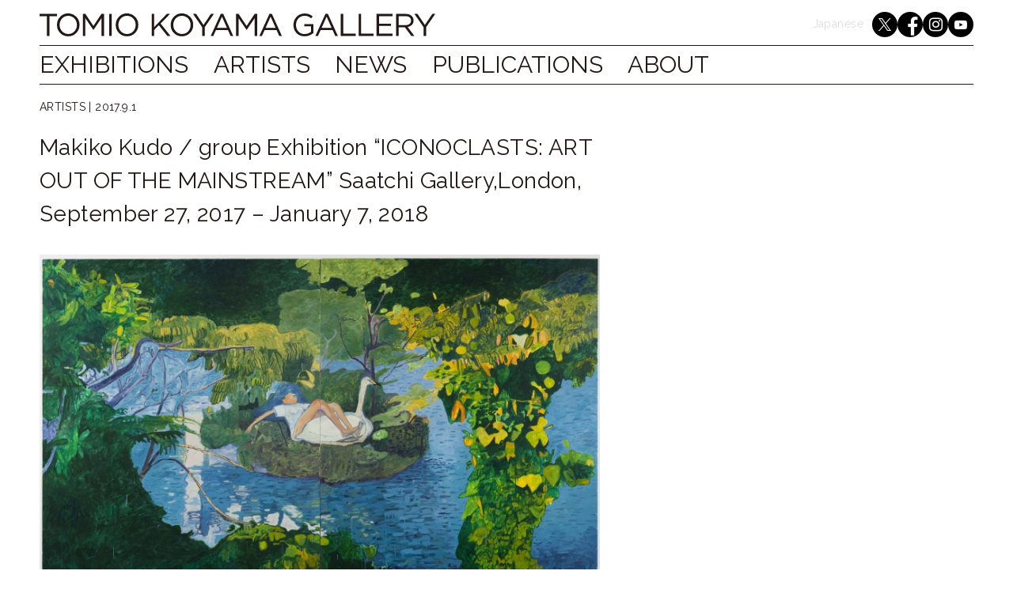

--- FILE ---
content_type: text/html; charset=UTF-8
request_url: https://tomiokoyamagallery.com/en/news/artists-info/kudo_saatchi_2017/
body_size: 6974
content:
<!DOCTYPE html>
<html lang="en-US">
<head>
<meta charset="UTF-8">
<meta name="viewport" content="width=device-width, initial-scale=1">
<link rel="profile" href="https://gmpg.org/xfn/11">
<link rel="pingback" href="https://tomiokoyamagallery.com/wp/xmlrpc.php">
<meta name="description" content="Tomio Koyama Gallery 小山登美夫ギャラリー">
<!-- Fallback to homescreen for Chrome <39 on Android -->
<meta name="mobile-web-app-capable" content="yes">
<meta name="application-name" content="Tomio Koyama Gallery 小山登美夫ギャラリー">
<link rel="shortcut icon" href="https://tomiokoyamagallery.com/wp/wp-content/themes/tomiokoyamagallery/img/favicon.ico">
<link rel="icon" sizes="192x192" href="https://tomiokoyamagallery.com/wp/wp-content/themes/tomiokoyamagallery/img/touch/chrome-touch-icon-192x192.png">

<!-- Add to homescreen for Safari on iOS -->
<meta name="apple-mobile-web-app-capable" content="yes">
<meta name="apple-mobile-web-app-status-bar-style" content="black">
<meta name="apple-mobile-web-app-title" content="Tomio Koyama Gallery 小山登美夫ギャラリー">
<link rel="apple-touch-icon" href="https://tomiokoyamagallery.com/wp/wp-content/themes/tomiokoyamagallery/img/touch/apple-touch-icon.png">

<!-- Tile icon for Win8 (144x144 + tile color) -->
<meta name="msapplication-TileImage" content="https://tomiokoyamagallery.com/wp/wp-content/themes/tomiokoyamagallery/img/touch/ms-touch-icon-144x144-precomposed.png">
<meta name="msapplication-TileColor" content="#F53C46">

<meta name="theme-color" content="#F53C46">

<title>Makiko Kudo / group Exhibition “ICONOCLASTS: ART OUT OF THE MAINSTREAM” Saatchi Gallery,London, September 27, 2017 &#8211; January 7, 2018  &#8211; Tomio Koyama Gallery 小山登美夫ギャラリー</title>
<meta name='robots' content='max-image-preview:large' />
<link rel='dns-prefetch' href='//use.fontawesome.com' />
<link rel='dns-prefetch' href='//fonts.googleapis.com' />
<link href='https://fonts.googleapis.com' rel='preconnect' />
<link href='https://fonts.gstatic.com' crossorigin rel='preconnect' />
<script type="text/javascript">
window._wpemojiSettings = {"baseUrl":"https:\/\/s.w.org\/images\/core\/emoji\/14.0.0\/72x72\/","ext":".png","svgUrl":"https:\/\/s.w.org\/images\/core\/emoji\/14.0.0\/svg\/","svgExt":".svg","source":{"concatemoji":"https:\/\/tomiokoyamagallery.com\/wp\/wp-includes\/js\/wp-emoji-release.min.js"}};
/*! This file is auto-generated */
!function(e,a,t){var n,r,o,i=a.createElement("canvas"),p=i.getContext&&i.getContext("2d");function s(e,t){p.clearRect(0,0,i.width,i.height),p.fillText(e,0,0);e=i.toDataURL();return p.clearRect(0,0,i.width,i.height),p.fillText(t,0,0),e===i.toDataURL()}function c(e){var t=a.createElement("script");t.src=e,t.defer=t.type="text/javascript",a.getElementsByTagName("head")[0].appendChild(t)}for(o=Array("flag","emoji"),t.supports={everything:!0,everythingExceptFlag:!0},r=0;r<o.length;r++)t.supports[o[r]]=function(e){if(p&&p.fillText)switch(p.textBaseline="top",p.font="600 32px Arial",e){case"flag":return s("\ud83c\udff3\ufe0f\u200d\u26a7\ufe0f","\ud83c\udff3\ufe0f\u200b\u26a7\ufe0f")?!1:!s("\ud83c\uddfa\ud83c\uddf3","\ud83c\uddfa\u200b\ud83c\uddf3")&&!s("\ud83c\udff4\udb40\udc67\udb40\udc62\udb40\udc65\udb40\udc6e\udb40\udc67\udb40\udc7f","\ud83c\udff4\u200b\udb40\udc67\u200b\udb40\udc62\u200b\udb40\udc65\u200b\udb40\udc6e\u200b\udb40\udc67\u200b\udb40\udc7f");case"emoji":return!s("\ud83e\udef1\ud83c\udffb\u200d\ud83e\udef2\ud83c\udfff","\ud83e\udef1\ud83c\udffb\u200b\ud83e\udef2\ud83c\udfff")}return!1}(o[r]),t.supports.everything=t.supports.everything&&t.supports[o[r]],"flag"!==o[r]&&(t.supports.everythingExceptFlag=t.supports.everythingExceptFlag&&t.supports[o[r]]);t.supports.everythingExceptFlag=t.supports.everythingExceptFlag&&!t.supports.flag,t.DOMReady=!1,t.readyCallback=function(){t.DOMReady=!0},t.supports.everything||(n=function(){t.readyCallback()},a.addEventListener?(a.addEventListener("DOMContentLoaded",n,!1),e.addEventListener("load",n,!1)):(e.attachEvent("onload",n),a.attachEvent("onreadystatechange",function(){"complete"===a.readyState&&t.readyCallback()})),(e=t.source||{}).concatemoji?c(e.concatemoji):e.wpemoji&&e.twemoji&&(c(e.twemoji),c(e.wpemoji)))}(window,document,window._wpemojiSettings);
</script>
<style type="text/css">
img.wp-smiley,
img.emoji {
	display: inline !important;
	border: none !important;
	box-shadow: none !important;
	height: 1em !important;
	width: 1em !important;
	margin: 0 0.07em !important;
	vertical-align: -0.1em !important;
	background: none !important;
	padding: 0 !important;
}
</style>
	<link rel='stylesheet' id='wp-block-library-css' href='https://tomiokoyamagallery.com/wp/wp-includes/css/dist/block-library/style.min.css' type='text/css' media='all' />
<link rel='stylesheet' id='classic-theme-styles-css' href='https://tomiokoyamagallery.com/wp/wp-includes/css/classic-themes.min.css' type='text/css' media='all' />
<style id='global-styles-inline-css' type='text/css'>
body{--wp--preset--color--black: #000000;--wp--preset--color--cyan-bluish-gray: #abb8c3;--wp--preset--color--white: #ffffff;--wp--preset--color--pale-pink: #f78da7;--wp--preset--color--vivid-red: #cf2e2e;--wp--preset--color--luminous-vivid-orange: #ff6900;--wp--preset--color--luminous-vivid-amber: #fcb900;--wp--preset--color--light-green-cyan: #7bdcb5;--wp--preset--color--vivid-green-cyan: #00d084;--wp--preset--color--pale-cyan-blue: #8ed1fc;--wp--preset--color--vivid-cyan-blue: #0693e3;--wp--preset--color--vivid-purple: #9b51e0;--wp--preset--gradient--vivid-cyan-blue-to-vivid-purple: linear-gradient(135deg,rgba(6,147,227,1) 0%,rgb(155,81,224) 100%);--wp--preset--gradient--light-green-cyan-to-vivid-green-cyan: linear-gradient(135deg,rgb(122,220,180) 0%,rgb(0,208,130) 100%);--wp--preset--gradient--luminous-vivid-amber-to-luminous-vivid-orange: linear-gradient(135deg,rgba(252,185,0,1) 0%,rgba(255,105,0,1) 100%);--wp--preset--gradient--luminous-vivid-orange-to-vivid-red: linear-gradient(135deg,rgba(255,105,0,1) 0%,rgb(207,46,46) 100%);--wp--preset--gradient--very-light-gray-to-cyan-bluish-gray: linear-gradient(135deg,rgb(238,238,238) 0%,rgb(169,184,195) 100%);--wp--preset--gradient--cool-to-warm-spectrum: linear-gradient(135deg,rgb(74,234,220) 0%,rgb(151,120,209) 20%,rgb(207,42,186) 40%,rgb(238,44,130) 60%,rgb(251,105,98) 80%,rgb(254,248,76) 100%);--wp--preset--gradient--blush-light-purple: linear-gradient(135deg,rgb(255,206,236) 0%,rgb(152,150,240) 100%);--wp--preset--gradient--blush-bordeaux: linear-gradient(135deg,rgb(254,205,165) 0%,rgb(254,45,45) 50%,rgb(107,0,62) 100%);--wp--preset--gradient--luminous-dusk: linear-gradient(135deg,rgb(255,203,112) 0%,rgb(199,81,192) 50%,rgb(65,88,208) 100%);--wp--preset--gradient--pale-ocean: linear-gradient(135deg,rgb(255,245,203) 0%,rgb(182,227,212) 50%,rgb(51,167,181) 100%);--wp--preset--gradient--electric-grass: linear-gradient(135deg,rgb(202,248,128) 0%,rgb(113,206,126) 100%);--wp--preset--gradient--midnight: linear-gradient(135deg,rgb(2,3,129) 0%,rgb(40,116,252) 100%);--wp--preset--duotone--dark-grayscale: url('#wp-duotone-dark-grayscale');--wp--preset--duotone--grayscale: url('#wp-duotone-grayscale');--wp--preset--duotone--purple-yellow: url('#wp-duotone-purple-yellow');--wp--preset--duotone--blue-red: url('#wp-duotone-blue-red');--wp--preset--duotone--midnight: url('#wp-duotone-midnight');--wp--preset--duotone--magenta-yellow: url('#wp-duotone-magenta-yellow');--wp--preset--duotone--purple-green: url('#wp-duotone-purple-green');--wp--preset--duotone--blue-orange: url('#wp-duotone-blue-orange');--wp--preset--font-size--small: 13px;--wp--preset--font-size--medium: 20px;--wp--preset--font-size--large: 36px;--wp--preset--font-size--x-large: 42px;--wp--preset--spacing--20: 0.44rem;--wp--preset--spacing--30: 0.67rem;--wp--preset--spacing--40: 1rem;--wp--preset--spacing--50: 1.5rem;--wp--preset--spacing--60: 2.25rem;--wp--preset--spacing--70: 3.38rem;--wp--preset--spacing--80: 5.06rem;--wp--preset--shadow--natural: 6px 6px 9px rgba(0, 0, 0, 0.2);--wp--preset--shadow--deep: 12px 12px 50px rgba(0, 0, 0, 0.4);--wp--preset--shadow--sharp: 6px 6px 0px rgba(0, 0, 0, 0.2);--wp--preset--shadow--outlined: 6px 6px 0px -3px rgba(255, 255, 255, 1), 6px 6px rgba(0, 0, 0, 1);--wp--preset--shadow--crisp: 6px 6px 0px rgba(0, 0, 0, 1);}:where(.is-layout-flex){gap: 0.5em;}body .is-layout-flow > .alignleft{float: left;margin-inline-start: 0;margin-inline-end: 2em;}body .is-layout-flow > .alignright{float: right;margin-inline-start: 2em;margin-inline-end: 0;}body .is-layout-flow > .aligncenter{margin-left: auto !important;margin-right: auto !important;}body .is-layout-constrained > .alignleft{float: left;margin-inline-start: 0;margin-inline-end: 2em;}body .is-layout-constrained > .alignright{float: right;margin-inline-start: 2em;margin-inline-end: 0;}body .is-layout-constrained > .aligncenter{margin-left: auto !important;margin-right: auto !important;}body .is-layout-constrained > :where(:not(.alignleft):not(.alignright):not(.alignfull)){max-width: var(--wp--style--global--content-size);margin-left: auto !important;margin-right: auto !important;}body .is-layout-constrained > .alignwide{max-width: var(--wp--style--global--wide-size);}body .is-layout-flex{display: flex;}body .is-layout-flex{flex-wrap: wrap;align-items: center;}body .is-layout-flex > *{margin: 0;}:where(.wp-block-columns.is-layout-flex){gap: 2em;}.has-black-color{color: var(--wp--preset--color--black) !important;}.has-cyan-bluish-gray-color{color: var(--wp--preset--color--cyan-bluish-gray) !important;}.has-white-color{color: var(--wp--preset--color--white) !important;}.has-pale-pink-color{color: var(--wp--preset--color--pale-pink) !important;}.has-vivid-red-color{color: var(--wp--preset--color--vivid-red) !important;}.has-luminous-vivid-orange-color{color: var(--wp--preset--color--luminous-vivid-orange) !important;}.has-luminous-vivid-amber-color{color: var(--wp--preset--color--luminous-vivid-amber) !important;}.has-light-green-cyan-color{color: var(--wp--preset--color--light-green-cyan) !important;}.has-vivid-green-cyan-color{color: var(--wp--preset--color--vivid-green-cyan) !important;}.has-pale-cyan-blue-color{color: var(--wp--preset--color--pale-cyan-blue) !important;}.has-vivid-cyan-blue-color{color: var(--wp--preset--color--vivid-cyan-blue) !important;}.has-vivid-purple-color{color: var(--wp--preset--color--vivid-purple) !important;}.has-black-background-color{background-color: var(--wp--preset--color--black) !important;}.has-cyan-bluish-gray-background-color{background-color: var(--wp--preset--color--cyan-bluish-gray) !important;}.has-white-background-color{background-color: var(--wp--preset--color--white) !important;}.has-pale-pink-background-color{background-color: var(--wp--preset--color--pale-pink) !important;}.has-vivid-red-background-color{background-color: var(--wp--preset--color--vivid-red) !important;}.has-luminous-vivid-orange-background-color{background-color: var(--wp--preset--color--luminous-vivid-orange) !important;}.has-luminous-vivid-amber-background-color{background-color: var(--wp--preset--color--luminous-vivid-amber) !important;}.has-light-green-cyan-background-color{background-color: var(--wp--preset--color--light-green-cyan) !important;}.has-vivid-green-cyan-background-color{background-color: var(--wp--preset--color--vivid-green-cyan) !important;}.has-pale-cyan-blue-background-color{background-color: var(--wp--preset--color--pale-cyan-blue) !important;}.has-vivid-cyan-blue-background-color{background-color: var(--wp--preset--color--vivid-cyan-blue) !important;}.has-vivid-purple-background-color{background-color: var(--wp--preset--color--vivid-purple) !important;}.has-black-border-color{border-color: var(--wp--preset--color--black) !important;}.has-cyan-bluish-gray-border-color{border-color: var(--wp--preset--color--cyan-bluish-gray) !important;}.has-white-border-color{border-color: var(--wp--preset--color--white) !important;}.has-pale-pink-border-color{border-color: var(--wp--preset--color--pale-pink) !important;}.has-vivid-red-border-color{border-color: var(--wp--preset--color--vivid-red) !important;}.has-luminous-vivid-orange-border-color{border-color: var(--wp--preset--color--luminous-vivid-orange) !important;}.has-luminous-vivid-amber-border-color{border-color: var(--wp--preset--color--luminous-vivid-amber) !important;}.has-light-green-cyan-border-color{border-color: var(--wp--preset--color--light-green-cyan) !important;}.has-vivid-green-cyan-border-color{border-color: var(--wp--preset--color--vivid-green-cyan) !important;}.has-pale-cyan-blue-border-color{border-color: var(--wp--preset--color--pale-cyan-blue) !important;}.has-vivid-cyan-blue-border-color{border-color: var(--wp--preset--color--vivid-cyan-blue) !important;}.has-vivid-purple-border-color{border-color: var(--wp--preset--color--vivid-purple) !important;}.has-vivid-cyan-blue-to-vivid-purple-gradient-background{background: var(--wp--preset--gradient--vivid-cyan-blue-to-vivid-purple) !important;}.has-light-green-cyan-to-vivid-green-cyan-gradient-background{background: var(--wp--preset--gradient--light-green-cyan-to-vivid-green-cyan) !important;}.has-luminous-vivid-amber-to-luminous-vivid-orange-gradient-background{background: var(--wp--preset--gradient--luminous-vivid-amber-to-luminous-vivid-orange) !important;}.has-luminous-vivid-orange-to-vivid-red-gradient-background{background: var(--wp--preset--gradient--luminous-vivid-orange-to-vivid-red) !important;}.has-very-light-gray-to-cyan-bluish-gray-gradient-background{background: var(--wp--preset--gradient--very-light-gray-to-cyan-bluish-gray) !important;}.has-cool-to-warm-spectrum-gradient-background{background: var(--wp--preset--gradient--cool-to-warm-spectrum) !important;}.has-blush-light-purple-gradient-background{background: var(--wp--preset--gradient--blush-light-purple) !important;}.has-blush-bordeaux-gradient-background{background: var(--wp--preset--gradient--blush-bordeaux) !important;}.has-luminous-dusk-gradient-background{background: var(--wp--preset--gradient--luminous-dusk) !important;}.has-pale-ocean-gradient-background{background: var(--wp--preset--gradient--pale-ocean) !important;}.has-electric-grass-gradient-background{background: var(--wp--preset--gradient--electric-grass) !important;}.has-midnight-gradient-background{background: var(--wp--preset--gradient--midnight) !important;}.has-small-font-size{font-size: var(--wp--preset--font-size--small) !important;}.has-medium-font-size{font-size: var(--wp--preset--font-size--medium) !important;}.has-large-font-size{font-size: var(--wp--preset--font-size--large) !important;}.has-x-large-font-size{font-size: var(--wp--preset--font-size--x-large) !important;}
.wp-block-navigation a:where(:not(.wp-element-button)){color: inherit;}
:where(.wp-block-columns.is-layout-flex){gap: 2em;}
.wp-block-pullquote{font-size: 1.5em;line-height: 1.6;}
</style>
<link rel='stylesheet' id='bogo-css' href='https://tomiokoyamagallery.com/wp/wp-content/plugins/bogo/includes/css/style.css?ver=3.7' type='text/css' media='all' />
<link rel='stylesheet' id='google-fonts-css' href='https://fonts.googleapis.com/css2?family=Noto+Sans+JP:wght@400;700&#038;family=Raleway:wght@400;700&#038;display=swap' type='text/css' media='all' />
<link rel='stylesheet' id='_s-style-css' href='https://tomiokoyamagallery.com/wp/wp-content/themes/tomiokoyamagallery/style.css?ver=111c0b2f4d1ffaddab7360ae5527158e' type='text/css' media='all' />
<script type='text/javascript' src='https://tomiokoyamagallery.com/wp/wp-includes/js/jquery/jquery.min.js?ver=3.6.4' id='jquery-core-js'></script>
<script type='text/javascript' src='https://tomiokoyamagallery.com/wp/wp-includes/js/jquery/jquery-migrate.min.js?ver=3.4.0' id='jquery-migrate-js'></script>
<script type='text/javascript' src='//use.fontawesome.com/ac2896e75c.js' id='fa-js'></script>
<link rel="https://api.w.org/" href="https://tomiokoyamagallery.com/en/wp-json/" /><link rel="alternate" type="application/json" href="https://tomiokoyamagallery.com/en/wp-json/wp/v2/posts/7664" /><link rel="canonical" href="https://tomiokoyamagallery.com/en/news/artists-info/kudo_saatchi_2017/" />
<link rel="alternate" type="application/json+oembed" href="https://tomiokoyamagallery.com/en/wp-json/oembed/1.0/embed?url=https%3A%2F%2Ftomiokoyamagallery.com%2Fen%2Fnews%2Fartists-info%2Fkudo_saatchi_2017%2F" />
<link rel="alternate" type="text/xml+oembed" href="https://tomiokoyamagallery.com/en/wp-json/oembed/1.0/embed?url=https%3A%2F%2Ftomiokoyamagallery.com%2Fen%2Fnews%2Fartists-info%2Fkudo_saatchi_2017%2F&#038;format=xml" />
<style type="text/css">.recentcomments a{display:inline !important;padding:0 !important;margin:0 !important;}</style><!-- facebook ogp -->
<meta property="og:site_name" content="Tomio Koyama Gallery 小山登美夫ギャラリー">
<meta property="og:type" content="website">
<meta property="og:locale" content="ja_JP">
<meta property="fb:app_id" content="1075010829203332">
<meta property="og:title" content="Makiko Kudo / group Exhibition “ICONOCLASTS: ART OUT OF THE MAINSTREAM” Saatchi Gallery,London, September 27, 2017 &#8211; January 7, 2018  &#8211; Tomio Koyama Gallery 小山登美夫ギャラリー">
<meta property="og:description" content="Makiko Kudo / group Exhibition “ICONOCLASTS: ART OUT OF THE MAINSTREAM”Saatchi Gallery, LondonSeptember 27, 2017 - January 7, 2018 http://www aatchigallerycom/arti t /iconocla t _i/...">
<meta property="og:url" content="https://tomiokoyamagallery.com/en/news/artists-info/kudo_saatchi_2017/">
<meta property="og:image" content="https://tomiokoyamagallery.com/wp/wp-content/uploads/2017/08/MK-Pa-12-01-e1504239064863.jpg">
<meta property="og:image:width" content="1000">
<meta property="og:image:height" content="632">
<!-- /facebook ogp -->
<!-- twitter card -->
<meta name="twitter:card" content="summary_large_image">
<meta name="twitter:site" content="@tomiokoyama">
<meta name="twitter:creator" content="@tomiokoyama">
<meta name="twitter:title" content="Makiko Kudo / group Exhibition “ICONOCLASTS: ART OUT OF THE MAINSTREAM” Saatchi Gallery,London, September 27, 2017 &#8211; January 7, 2018  &#8211; Tomio Koyama Gallery 小山登美夫ギャラリー">
<meta name="twitter:description" content="Makiko Kudo / group Exhibition “ICONOCLASTS: ART OUT OF THE MAINSTREAM”Saatchi Gallery, LondonSeptember 27, 2017 - January 7, 2018 http://www aatchigallerycom/arti t /iconocla t _i/...">
<meta name="twitter:image" content="https://tomiokoyamagallery.com/wp/wp-content/uploads/2017/08/MK-Pa-12-01-e1504239064863.jpg">
<!-- /twitter card -->

</head>

<body data-rsssl=1 class="post-template-default single single-post postid-7664 single-format-standard en-US group-blog not-home post">
<script>
  (function(i,s,o,g,r,a,m){i['GoogleAnalyticsObject']=r;i[r]=i[r]||function(){
  (i[r].q=i[r].q||[]).push(arguments)},i[r].l=1*new Date();a=s.createElement(o),
  m=s.getElementsByTagName(o)[0];a.async=1;a.src=g;m.parentNode.insertBefore(a,m)
  })(window,document,'script','//www.google-analytics.com/analytics.js','ga');

  ga('create', 'UA-65876577-1', 'auto');
  ga('send', 'pageview');

</script><!-- FB -->
<script>
	window.fbAsyncInit = function() {
	FB.init({
	  appId      : '1075010829203332',
	  xfbml      : true,
	  version    : 'v2.4'
	});
	};

	(function(d, s, id){
	 var js, fjs = d.getElementsByTagName(s)[0];
	 if (d.getElementById(id)) {return;}
	 js = d.createElement(s); js.id = id;
	 js.src = "//connect.facebook.net/ja_JP/sdk.js";
	 fjs.parentNode.insertBefore(js, fjs);
	}(document, 'script', 'facebook-jssdk'));
</script>
<!-- //FB -->

<div id="page" class="hfeed site">
	<a class="skip-link screen-reader-text" href="#content">Skip to content</a>

	<header id="masthead" class="site-header" role="banner">
		<div class="site-branding">
			<h1 class="site-title">
        <a href="https://tomiokoyamagallery.com/en/" rel="home">
          <span class="screen-reader-text">Tomio Koyama Gallery 小山登美夫ギャラリー</span>
          <img src="https://tomiokoyamagallery.com/wp/wp-content/themes/tomiokoyamagallery/img/logo.svg" />
        </a>
      </h1>
			<p class="site-description">Tomio Koyama Gallery 小山登美夫ギャラリー</p>
			<div class="side-navigation-container">
				<ul class="bogo-language-switcher list-view"><li class="en-US en current first"><span class="bogo-language-name"><a rel="alternate" hreflang="en-US" href="https://tomiokoyamagallery.com/en/news/artists-info/kudo_saatchi_2017/" title="English" class="current" aria-current="page">English</a></span></li>
<li class="ja last"><span class="bogo-language-name">Japanese</span></li>
</ul>				<div class="menu-sns-container"><ul id="menu-sns" class="menu"><li id="menu-item-282" class="twitter menu-item menu-item-type-custom menu-item-object-custom menu-item-282"><a class="twitter menu-item menu-item-type-custom menu-item-object-custom" href="https://twitter.com/tomiokoyama?lang=ja" target="_blank">
    <span class="screen-reader-text">twitter</span>
</a></li>
<li id="menu-item-283" class="facebook menu-item menu-item-type-custom menu-item-object-custom menu-item-283"><a class="facebook menu-item menu-item-type-custom menu-item-object-custom" href="https://www.facebook.com/pages/%E5%B0%8F%E5%B1%B1%E7%99%BB%E7%BE%8E%E5%A4%AB%E3%82%AE%E3%83%A3%E3%83%A9%E3%83%AA%E3%83%BC/448139658607274" target="_blank">
    <span class="screen-reader-text">facebook</span>
</a></li>
<li id="menu-item-3003" class="instagram menu-item menu-item-type-custom menu-item-object-custom menu-item-3003"><a class="instagram menu-item menu-item-type-custom menu-item-object-custom" href="https://www.instagram.com/tomiokoyamagallery/" target="_blank">
    <span class="screen-reader-text">instagram</span>
</a></li>
<li id="menu-item-16336" class="youtube menu-item menu-item-type-custom menu-item-object-custom menu-item-16336"><a class="youtube menu-item menu-item-type-custom menu-item-object-custom" href="https://www.youtube.com/channel/UCuOJrOChJ7zSK9bsaouN2_Q" target="_blank">
    <span class="screen-reader-text">youtube</span>
</a></li>
</ul></div>			</div>
		</div><!-- .site-branding -->

		<nav id="site-navigation" class="main-navigation" role="navigation">
			<button class="menu-toggle" aria-controls="primary-menu" aria-expanded="false">
				<i></i>
			</button>
			<div class="menu-main-container"><ul id="primary-menu" class="menu"><li id="menu-item-12" class="home mobile multi menu-item menu-item-type-custom menu-item-object-custom menu-item-12"><a href="https://tomiokoyamagallery.com/">TOMIO KOYAMA GALLERY</a></li>
<li id="menu-item-16" class="exhibitions multi menu-item menu-item-type-post_type_archive menu-item-object-exhibitions menu-item-16"><a href="https://tomiokoyamagallery.com/en/exhibitions/">EXHIBITIONS</a></li>
<li id="menu-item-216" class="artists ja menu-item menu-item-type-post_type_archive menu-item-object-artists menu-item-216"><a href="https://tomiokoyamagallery.com/en/artists/">ARTISTS</a>
	<div id="sub-menu-artists-container" class="sub-menu-container ja">
		<ul class="sub-menu sub-menu-names">
		</ul>
		<ul class="sub-menu sub-menu-images">
		</ul>
	</div>
</li>
<li id="menu-item-2583" class="artists en menu-item menu-item-type-post_type_archive menu-item-object-artists menu-item-2583"><a href="https://tomiokoyamagallery.com/en/artists/">ARTISTS</a>
	<div id="sub-menu-artists-container" class="sub-menu-container en">
		<ul class="sub-menu sub-menu-names">
		</ul>
		<ul class="sub-menu sub-menu-images">
		</ul>
	</div>
</li>
<li id="menu-item-24717" class="news multi ja menu-item menu-item-type-custom menu-item-object-custom menu-item-24717"><a href="/news">NEWS</a></li>
<li id="menu-item-24718" class="news multi en menu-item menu-item-type-custom menu-item-object-custom menu-item-24718"><a href="/en/news">NEWS</a></li>
<li id="menu-item-12310" class="publication multi menu-item menu-item-type-post_type_archive menu-item-object-publication menu-item-12310"><a href="https://tomiokoyamagallery.com/en/publications/">PUBLICATIONS</a></li>
<li id="menu-item-3000" class="about multi ja menu-item menu-item-type-post_type menu-item-object-page menu-item-3000"><a href="https://tomiokoyamagallery.com/about/">ABOUT</a></li>
<li id="menu-item-3002" class="about multi en menu-item menu-item-type-post_type menu-item-object-page menu-item-3002"><a href="https://tomiokoyamagallery.com/en/about/">ABOUT</a></li>
<li id="menu-item-24304" class="mobile en menu-item menu-item-type-custom menu-item-object-custom menu-item-24304"><a href="/">JAPANESE</a></li>
<li id="menu-item-2223" class="mobile ja menu-item menu-item-type-custom menu-item-object-custom menu-item-2223"><a href="/en">ENGLISH</a></li>
<li id="menu-item-31463" class="sns-mobile menu-item menu-item-type-custom menu-item-object-custom menu-item-31463"><div class="menu-sns-container mobile"><ul id="menu-sns-1" class="menu"><li class="twitter menu-item menu-item-type-custom menu-item-object-custom menu-item-282"><a class="twitter menu-item menu-item-type-custom menu-item-object-custom" href="https://twitter.com/tomiokoyama?lang=ja" target="_blank">
    <span class="screen-reader-text">twitter</span>
</a></li>
<li class="facebook menu-item menu-item-type-custom menu-item-object-custom menu-item-283"><a class="facebook menu-item menu-item-type-custom menu-item-object-custom" href="https://www.facebook.com/pages/%E5%B0%8F%E5%B1%B1%E7%99%BB%E7%BE%8E%E5%A4%AB%E3%82%AE%E3%83%A3%E3%83%A9%E3%83%AA%E3%83%BC/448139658607274" target="_blank">
    <span class="screen-reader-text">facebook</span>
</a></li>
<li class="instagram menu-item menu-item-type-custom menu-item-object-custom menu-item-3003"><a class="instagram menu-item menu-item-type-custom menu-item-object-custom" href="https://www.instagram.com/tomiokoyamagallery/" target="_blank">
    <span class="screen-reader-text">instagram</span>
</a></li>
<li class="youtube menu-item menu-item-type-custom menu-item-object-custom menu-item-16336"><a class="youtube menu-item menu-item-type-custom menu-item-object-custom" href="https://www.youtube.com/channel/UCuOJrOChJ7zSK9bsaouN2_Q" target="_blank">
    <span class="screen-reader-text">youtube</span>
</a></li>
</ul></div></li>
</ul></div>	
		</nav><!-- #site-navigation -->
	</header><!-- #masthead -->

	<div id="content" class="site-content">
	<div id="primary" class="content-area">
		<main id="main" class="site-main" role="main" data-bodyclass="post-template-default single single-post postid-7664 single-format-standard en-US group-blog not-home post">

		
            
            
    			
<article id="post-7664" class="single-entry-width post-7664 post type-post status-publish format-standard has-post-thumbnail hentry category-artists-info category-news en-US">
	<header class="entry-header">
		
			<div class="entry-meta">

								<span class="categories">ARTISTS | </span>

				<span class="posted-on"><time class="entry-date published updated" datetime="2017-09-01T13:40:14+09:00">2017.9.1</time></span>
			</div><!-- .entry-meta -->

		
		<h1 class="entry-title">Makiko Kudo / group Exhibition “ICONOCLASTS: ART OUT OF THE MAINSTREAM” Saatchi Gallery,London, September 27, 2017 &#8211; January 7, 2018 </h1>
		
			<figure class="eyecatch">
				<img width="640" height="404" src="https://tomiokoyamagallery.com/wp/wp-content/uploads/2017/08/MK-Pa-12-01-1024x647.jpg" class="attachment-large size-large wp-post-image" alt="" decoding="async" srcset="https://tomiokoyamagallery.com/wp/wp-content/uploads/2017/08/MK-Pa-12-01-1024x647.jpg 1024w, https://tomiokoyamagallery.com/wp/wp-content/uploads/2017/08/MK-Pa-12-01-300x190.jpg 300w, https://tomiokoyamagallery.com/wp/wp-content/uploads/2017/08/MK-Pa-12-01-768x485.jpg 768w, https://tomiokoyamagallery.com/wp/wp-content/uploads/2017/08/MK-Pa-12-01-e1504239064863.jpg 1000w, https://tomiokoyamagallery.com/wp/wp-content/uploads/2017/08/MK-Pa-12-01-1242x785.jpg 1242w, https://tomiokoyamagallery.com/wp/wp-content/uploads/2017/08/MK-Pa-12-01-1536x971.jpg 1536w" sizes="(min-width: 1200px) 708px, (min-width: 1024px) calc((100vw - 20px) * 0.61), calc(100vw - 20px)" />				<figcaption>&#8220;Floating Island&#8221; 2012
Oil on canvas
227 x 364.6 cm
© Makiko Kudo</figcaption>
			</figure>

		
	</header><!-- .entry-header -->

	<div class="entry-content">
		<p>Makiko Kudo / group Exhibition “ICONOCLASTS: ART OUT OF THE MAINSTREAM”<br />
Saatchi Gallery, London<br />
September 27, 2017 &#8211; January 7, 2018 <br />
<a href="http://www.saatchigallery.com/artists/iconoclasts_i/">http://www.saatchigallery.com/artists/iconoclasts_i/</a></p>
			</div><!-- .entry-content -->

	<footer class="entry-footer">
			</footer><!-- .entry-footer -->
</article><!-- #post-## -->


            
			
		
		</main><!-- #main -->
	</div><!-- #primary -->


	</div><!-- #content -->

	<footer id="colophon" class="site-footer" role="contentinfo">
		<div class="site-info">
            <p class="copyright">2026&copy; TOMIO KOYAMA GALLERY INC. All Rights Reserved.</p>
		</div><!-- .site-info -->
	</footer><!-- #colophon -->
</div><!-- #page -->

<script type='text/javascript' id='main-js-extra'>
/* <![CDATA[ */
var TKG = {"template_dir_uri":"https:\/\/tomiokoyamagallery.com\/wp\/wp-content\/themes\/tomiokoyamagallery","ajax_uri":"https:\/\/tomiokoyamagallery.com\/wp\/wp-admin\/admin-ajax.php","get_artists_action":"get_artists"};
/* ]]> */
</script>
<script type='text/javascript' src='https://tomiokoyamagallery.com/wp/wp-content/themes/tomiokoyamagallery/js/main.min.js?ver=1574b008a795a9a15fdeb19685e0e38d' id='main-js'></script>
<script type='text/javascript' src='https://tomiokoyamagallery.com/wp/wp-content/themes/tomiokoyamagallery/js/skip-link-focus-fix.js' id='_s-skip-link-focus-fix-js'></script>

</body>
</html>


--- FILE ---
content_type: text/html; charset=UTF-8
request_url: https://tomiokoyamagallery.com/wp/wp-admin/admin-ajax.php
body_size: 10360
content:
{"ja":{"names":["<li><a href=\"https:\/\/tomiokoyamagallery.com\/artists\/masako-ando\/\" data-artistid=\"17917\">\u5b89\u85e4\u6b63\u5b50<\/a><\/li>","<li><a href=\"https:\/\/tomiokoyamagallery.com\/artists\/katsuyo-aoki\/\" data-artistid=\"25023\">\u9752\u6728\u514b\u4e16<\/a><\/li>","<li><a href=\"https:\/\/tomiokoyamagallery.com\/artists\/aya-ito\/\" data-artistid=\"1685\">\u4f0a\u85e4 \u5f69<\/a><\/li>","<li><a href=\"https:\/\/tomiokoyamagallery.com\/artists\/keiji-ito\/\" data-artistid=\"28739\">\u4f0a\u85e4\u6176\u4e8c<\/a><\/li>","<li><a href=\"https:\/\/tomiokoyamagallery.com\/artists\/yoshihikoueda\/\" data-artistid=\"8035\">\u4e0a\u7530\u7fa9\u5f66<\/a><\/li>","<li><a href=\"https:\/\/tomiokoyamagallery.com\/artists\/rieko-otake\/\" data-artistid=\"128\">\u5927\u7af9\u5229\u7d75\u5b50<\/a><\/li>","<li><a href=\"https:\/\/tomiokoyamagallery.com\/artists\/satoshi-ohno\/\" data-artistid=\"126\">\u5927\u91ce\u667a\u53f2<\/a><\/li>","<li><a href=\"https:\/\/tomiokoyamagallery.com\/artists\/ellie-omiya\/\" data-artistid=\"11855\">\u5927\u5bae\u30a8\u30ea\u30fc<\/a><\/li>","<li><a href=\"https:\/\/tomiokoyamagallery.com\/artists\/yuko-okazaki\/\" data-artistid=\"17716\">\u5ca1\u5d0e\u88d5\u5b50<\/a><\/li>","<li><a href=\"https:\/\/tomiokoyamagallery.com\/artists\/tam-ochiai\/\" data-artistid=\"124\">\u843d\u5408\u591a\u6b66<\/a><\/li>","<li><a href=\"https:\/\/tomiokoyamagallery.com\/artists\/yokoono\/\" data-artistid=\"4810\">\u30aa\u30ce\u30fb\u30e8\u30fc\u30b3<\/a><\/li>","<li><a href=\"https:\/\/tomiokoyamagallery.com\/artists\/varda-caivano\/\" data-artistid=\"102\">\u30f4\u30a1\u30eb\u30c0\u30fb\u30ab\u30a4\u30f4\u30a1\u30fc\u30ce<\/a><\/li>","<li><a href=\"https:\/\/tomiokoyamagallery.com\/artists\/yuka-kashihara\/\" data-artistid=\"18705\">\u67cf\u539f\u7531\u4f73<\/a><\/li>","<li><a href=\"https:\/\/tomiokoyamagallery.com\/artists\/mika-kato\/\" data-artistid=\"17708\">\u52a0\u85e4\u7f8e\u4f73<\/a><\/li>","<li><a href=\"https:\/\/tomiokoyamagallery.com\/artists\/hideaki-kawashima\/\" data-artistid=\"110\">\u5ddd\u5cf6\u79c0\u660e<\/a><\/li>","<li><a href=\"https:\/\/tomiokoyamagallery.com\/artists\/katherine-bradford\/\" data-artistid=\"30487\">\u30ad\u30e3\u30b5\u30ea\u30f3\u30fb\u30d6\u30e9\u30c3\u30c9\u30d5\u30a9\u30fc\u30c9<\/a><\/li>","<li><a href=\"https:\/\/tomiokoyamagallery.com\/artists\/makiko-kudo\/\" data-artistid=\"112\">\u5de5\u85e4\u9ebb\u7d00\u5b50<\/a><\/li>","<li><a href=\"https:\/\/tomiokoyamagallery.com\/artists\/hirokunikawa\/\" data-artistid=\"36880\">\u56fd\u5ddd\u5e83<\/a><\/li>","<li><a href=\"https:\/\/tomiokoyamagallery.com\/artists\/satoru-kurata\/\" data-artistid=\"21899\">\u5009\u7530 \u609f<\/a><\/li>","<li><a href=\"https:\/\/tomiokoyamagallery.com\/artists\/toru-kuwakubo\/\" data-artistid=\"114\">\u6851\u4e45\u4fdd \u5fb9<\/a><\/li>","<li><a href=\"https:\/\/tomiokoyamagallery.com\/artists\/masahiko-kuwahara\/\" data-artistid=\"43\">\u6851\u539f\u6b63\u5f66<\/a><\/li>","<li><a href=\"https:\/\/tomiokoyamagallery.com\/artists\/naoki_koide\/\" data-artistid=\"12555\">\u5c0f\u51fa\u30ca\u30aa\u30ad<\/a><\/li>","<li><a href=\"https:\/\/tomiokoyamagallery.com\/artists\/midori-sato\/\" data-artistid=\"16733\">\u4f50\u85e4 \u7fe0<\/a><\/li>","<li><a href=\"https:\/\/tomiokoyamagallery.com\/artists\/tomsachs\/\" data-artistid=\"6510\">\u30c8\u30e0\u30fb\u30b5\u30c3\u30af\u30b9<\/a><\/li>","<li><a href=\"https:\/\/tomiokoyamagallery.com\/artists\/khvaysamnang\/\" data-artistid=\"9780\">\u30af\u30a5\u30ef\u30a4\u30fb\u30b5\u30e0\u30ca\u30f3<\/a><\/li>","<li><a href=\"https:\/\/tomiokoyamagallery.com\/artists\/xu-ning\/\" data-artistid=\"21894\">\u30b7\u30e5\u30fb\u30cb\u30f3\uff08\u8a31\u5be7\uff09<\/a><\/li>","<li><a href=\"https:\/\/tomiokoyamagallery.com\/artists\/kishio-suga\/\" data-artistid=\"132\">\u83c5 \u6728\u5fd7\u96c4<\/a><\/li>","<li><a href=\"https:\/\/tomiokoyamagallery.com\/artists\/hiroshi-sugito\/\" data-artistid=\"134\">\u6749\u6238 \u6d0b<\/a><\/li>","<li><a href=\"https:\/\/tomiokoyamagallery.com\/artists\/yukiko-suto\/\" data-artistid=\"29407\">\u200b\u9808\u85e4\u7531\u5e0c\u5b50<\/a><\/li>","<li><a href=\"https:\/\/tomiokoyamagallery.com\/artists\/sunafujita\/\" data-artistid=\"27327\">\u30b9\u30ca\u30fb\u30d5\u30b8\u30bf<\/a><\/li>","<li><a href=\"https:\/\/tomiokoyamagallery.com\/artists\/sulaiman\/\" data-artistid=\"1958\">\u30b7\u30e5\u30b7\u30fb\u30b9\u30e9\u30a4\u30de\u30f3<\/a><\/li>","<li><a href=\"https:\/\/tomiokoyamagallery.com\/artists\/yuko-someya\/\" data-artistid=\"5247\">\u67d3\u8c37\u60a0\u5b50<\/a><\/li>","<li><a href=\"https:\/\/tomiokoyamagallery.com\/artists\/richard-tuttle\/\" data-artistid=\"136\">\u30ea\u30c1\u30e3\u30fc\u30c9\u30fb\u30bf\u30c8\u30eb<\/a><\/li>","<li><a href=\"https:\/\/tomiokoyamagallery.com\/artists\/charlotte-dumas\/\" data-artistid=\"28720\">\u30b7\u30e3\u30eb\u30ed\u30c3\u30c8\u30fb\u30c7\u30e5\u30de<\/a><\/li>","<li><a href=\"https:\/\/tomiokoyamagallery.com\/artists\/tomoko_nagai\/\" data-artistid=\"12347\">\u9577\u4e95\u670b\u5b50<\/a><\/li>","<li><a href=\"https:\/\/tomiokoyamagallery.com\/artists\/kojinakazono\/\" data-artistid=\"5586\">\u4e2d\u5712\u5b54\u4e8c<\/a><\/li>","<li><a href=\"https:\/\/tomiokoyamagallery.com\/artists\/satoko_nachi\/\" data-artistid=\"12546\">\u540d\u77e5\u8061\u5b50<\/a><\/li>","<li><a href=\"https:\/\/tomiokoyamagallery.com\/artists\/mika-ninagawa\/\" data-artistid=\"122\">\u8737\u5ddd\u5b9f\u82b1<\/a><\/li>","<li><a href=\"https:\/\/tomiokoyamagallery.com\/artists\/benjamin-butler\/\" data-artistid=\"100\">\u30d9\u30f3\u30b8\u30e3\u30df\u30f3\u30fb\u30d0\u30c8\u30e9\u30fc<\/a><\/li>","<li><a href=\"https:\/\/tomiokoyamagallery.com\/artists\/stephan-balkenhol\/\" data-artistid=\"20\">\u30b7\u30e5\u30c6\u30d5\u30a1\u30f3\u30fb\u30d0\u30eb\u30b1\u30f3\u30db\u30fc\u30eb<\/a><\/li>","<li><a href=\"https:\/\/tomiokoyamagallery.com\/artists\/rieko-hidaka\/\" data-artistid=\"108\">\u65e5\u9ad8\u7406\u6075\u5b50<\/a><\/li>","<li><a href=\"https:\/\/tomiokoyamagallery.com\/artists\/sopheappich\/\" data-artistid=\"7876\">\u30bd\u30d4\u30a2\u30c3\u30d7\u30fb\u30d4\u30c3\u30c1<\/a><\/li>","<li><a href=\"https:\/\/tomiokoyamagallery.com\/artists\/satoshi-hirose\/\" data-artistid=\"14828\">\u5ee3\u702c\u667a\u592e<\/a><\/li>","<li><a href=\"https:\/\/tomiokoyamagallery.com\/artists\/nana-funo\/\" data-artistid=\"12166\">\u98a8\u80fd\u5948\u3005<\/a><\/li>","<li><a href=\"https:\/\/tomiokoyamagallery.com\/artists\/sam-falls\/\" data-artistid=\"32329\">\u30b5\u30e0\u30fb\u30d5\u30a9\u30fc\u30eb\u30ba<\/a><\/li>","<li><a href=\"https:\/\/tomiokoyamagallery.com\/artists\/atsushi-fukui\/\" data-artistid=\"104\">\u798f\u4e95 \u7be4<\/a><\/li>","<li><a href=\"https:\/\/tomiokoyamagallery.com\/artists\/daisuke-fukunaga\/\" data-artistid=\"106\">\u798f\u6c38\u5927\u4ecb<\/a><\/li>","<li><a href=\"https:\/\/tomiokoyamagallery.com\/artists\/shohei-fujita\/\" data-artistid=\"1863\">\u85e4\u7530\u5320\u5e73<\/a><\/li>","<li><a href=\"https:\/\/tomiokoyamagallery.com\/artists\/yoshino-masui\/\" data-artistid=\"17700\">\u5897\u4e95\u6dd1\u4e43<\/a><\/li>","<li><a href=\"https:\/\/tomiokoyamagallery.com\/artists\/rika-minamitani\/\" data-artistid=\"31471\">\u5357\u8c37\u7406\u52a0<\/a><\/li>","<li><a href=\"https:\/\/tomiokoyamagallery.com\/artists\/ryan-mcginley\/\" data-artistid=\"118\">\u30e9\u30a4\u30a2\u30f3\u30fb\u30de\u30c3\u30ae\u30f3\u30ec\u30fc<\/a><\/li>","<li><a href=\"https:\/\/tomiokoyamagallery.com\/artists\/shintaro-miyake\/\" data-artistid=\"120\">\u4e09\u5b85\u4fe1\u592a\u90ce<\/a><\/li>","<li><a href=\"https:\/\/tomiokoyamagallery.com\/artists\/paulo-monteiro\/\" data-artistid=\"22411\">\u30d1\u30a6\u30ed\u30fb\u30e2\u30f3\u30c6\u30a4\u30ed<\/a><\/li>","<li><a href=\"https:\/\/tomiokoyamagallery.com\/artists\/chisato-yamano\/\" data-artistid=\"1867\">\u5c71\u91ce\u5343\u91cc<\/a><\/li>","<li><a href=\"https:\/\/tomiokoyamagallery.com\/artists\/keisuke-yamamoto\/\" data-artistid=\"12521\">\u5c71\u672c\u6842\u8f14<\/a><\/li>","<li><a href=\"https:\/\/tomiokoyamagallery.com\/artists\/aiko-yuno\/\" data-artistid=\"23607\">\u6cb9\u91ce\u611b\u5b50<\/a><\/li>","<li><a href=\"https:\/\/tomiokoyamagallery.com\/artists\/sakura-wada\/\" data-artistid=\"34905\">\u548c\u7530\u54b2\u826f<\/a><\/li>"],"images":["<li id=\"artist-image-17917\"><figure><img width=\"640\" height=\"642\" src=\"https:\/\/tomiokoyamagallery.com\/wp\/wp-content\/uploads\/2023\/04\/MA-Pa-21-01-1021x1024.jpg\" class=\"attachment-large size-large\" alt=\"\" decoding=\"async\" loading=\"lazy\" srcset=\"https:\/\/tomiokoyamagallery.com\/wp\/wp-content\/uploads\/2023\/04\/MA-Pa-21-01-1021x1024.jpg 1021w, https:\/\/tomiokoyamagallery.com\/wp\/wp-content\/uploads\/2023\/04\/MA-Pa-21-01-e1680688358721-300x300.jpg 300w, https:\/\/tomiokoyamagallery.com\/wp\/wp-content\/uploads\/2023\/04\/MA-Pa-21-01-e1680688358721-150x150.jpg 150w, https:\/\/tomiokoyamagallery.com\/wp\/wp-content\/uploads\/2023\/04\/MA-Pa-21-01-e1680688358721-768x770.jpg 768w, https:\/\/tomiokoyamagallery.com\/wp\/wp-content\/uploads\/2023\/04\/MA-Pa-21-01-1532x1536.jpg 1532w, https:\/\/tomiokoyamagallery.com\/wp\/wp-content\/uploads\/2023\/04\/MA-Pa-21-01-2042x2048.jpg 2042w, https:\/\/tomiokoyamagallery.com\/wp\/wp-content\/uploads\/2023\/04\/MA-Pa-21-01-1000x1003.jpg 1000w, https:\/\/tomiokoyamagallery.com\/wp\/wp-content\/uploads\/2023\/04\/MA-Pa-21-01-1242x1246.jpg 1242w, https:\/\/tomiokoyamagallery.com\/wp\/wp-content\/uploads\/2023\/04\/MA-Pa-21-01-1536x1540.jpg 1536w, https:\/\/tomiokoyamagallery.com\/wp\/wp-content\/uploads\/2023\/04\/MA-Pa-21-01-e1680688358721.jpg 997w\" sizes=\"(min-width: 1200px) 600px, calc((100vw - 20px) \/ 2)\" \/><\/figure><\/li>","<li id=\"artist-image-25023\"><figure><img width=\"640\" height=\"960\" src=\"https:\/\/tomiokoyamagallery.com\/wp\/wp-content\/uploads\/2015\/07\/KA-Skull-024-683x1024.jpg\" class=\"attachment-large size-large\" alt=\"\" decoding=\"async\" loading=\"lazy\" srcset=\"https:\/\/tomiokoyamagallery.com\/wp\/wp-content\/uploads\/2015\/07\/KA-Skull-024-683x1024.jpg 683w, https:\/\/tomiokoyamagallery.com\/wp\/wp-content\/uploads\/2015\/07\/KA-Skull-024-200x300.jpg 200w, https:\/\/tomiokoyamagallery.com\/wp\/wp-content\/uploads\/2015\/07\/KA-Skull-024.jpg 756w\" sizes=\"(min-width: 1200px) 600px, calc((100vw - 20px) \/ 2)\" \/><\/figure><\/li>","<li id=\"artist-image-1685\"><figure><img width=\"640\" height=\"427\" src=\"https:\/\/tomiokoyamagallery.com\/wp\/wp-content\/uploads\/2015\/07\/AI-Pa-17-01-1-1024x683.jpg\" class=\"attachment-large size-large\" alt=\"\" decoding=\"async\" loading=\"lazy\" srcset=\"https:\/\/tomiokoyamagallery.com\/wp\/wp-content\/uploads\/2015\/07\/AI-Pa-17-01-1-1024x683.jpg 1024w, https:\/\/tomiokoyamagallery.com\/wp\/wp-content\/uploads\/2015\/07\/AI-Pa-17-01-1-300x200.jpg 300w, https:\/\/tomiokoyamagallery.com\/wp\/wp-content\/uploads\/2015\/07\/AI-Pa-17-01-1-768x512.jpg 768w, https:\/\/tomiokoyamagallery.com\/wp\/wp-content\/uploads\/2015\/07\/AI-Pa-17-01-1-1000x667.jpg 1000w, https:\/\/tomiokoyamagallery.com\/wp\/wp-content\/uploads\/2015\/07\/AI-Pa-17-01-1.jpg 1134w\" sizes=\"(min-width: 1200px) 600px, calc((100vw - 20px) \/ 2)\" \/><\/figure><\/li>","<li id=\"artist-image-28739\"><figure><img width=\"640\" height=\"360\" src=\"https:\/\/tomiokoyamagallery.com\/wp\/wp-content\/uploads\/2023\/02\/KI_231125_at-TKG-RPG_022.jpg\" class=\"attachment-large size-large\" alt=\"\" decoding=\"async\" loading=\"lazy\" srcset=\"https:\/\/tomiokoyamagallery.com\/wp\/wp-content\/uploads\/2023\/02\/KI_231125_at-TKG-RPG_022.jpg 1000w, https:\/\/tomiokoyamagallery.com\/wp\/wp-content\/uploads\/2023\/02\/KI_231125_at-TKG-RPG_022-300x169.jpg 300w, https:\/\/tomiokoyamagallery.com\/wp\/wp-content\/uploads\/2023\/02\/KI_231125_at-TKG-RPG_022-768x432.jpg 768w\" sizes=\"(min-width: 1200px) 600px, calc((100vw - 20px) \/ 2)\" \/><\/figure><\/li>","<li id=\"artist-image-8035\"><figure><img width=\"640\" height=\"960\" src=\"https:\/\/tomiokoyamagallery.com\/wp\/wp-content\/uploads\/2024\/10\/R003422-683x1024.jpg\" class=\"attachment-large size-large\" alt=\"\" decoding=\"async\" loading=\"lazy\" srcset=\"https:\/\/tomiokoyamagallery.com\/wp\/wp-content\/uploads\/2024\/10\/R003422-683x1024.jpg 683w, https:\/\/tomiokoyamagallery.com\/wp\/wp-content\/uploads\/2024\/10\/R003422-200x300.jpg 200w, https:\/\/tomiokoyamagallery.com\/wp\/wp-content\/uploads\/2024\/10\/R003422-768x1152.jpg 768w, https:\/\/tomiokoyamagallery.com\/wp\/wp-content\/uploads\/2024\/10\/R003422-827x1240.jpg 827w, https:\/\/tomiokoyamagallery.com\/wp\/wp-content\/uploads\/2024\/10\/R003422.jpg 1000w\" sizes=\"(min-width: 1200px) 600px, calc((100vw - 20px) \/ 2)\" \/><\/figure><\/li>","<li id=\"artist-image-128\"><figure><img width=\"640\" height=\"855\" src=\"https:\/\/tomiokoyamagallery.com\/wp\/wp-content\/uploads\/2015\/07\/RO-S-21-13_a.jpg\" class=\"attachment-large size-large\" alt=\"\" decoding=\"async\" loading=\"lazy\" srcset=\"https:\/\/tomiokoyamagallery.com\/wp\/wp-content\/uploads\/2015\/07\/RO-S-21-13_a.jpg 692w, https:\/\/tomiokoyamagallery.com\/wp\/wp-content\/uploads\/2015\/07\/RO-S-21-13_a-225x300.jpg 225w\" sizes=\"(min-width: 1200px) 600px, calc((100vw - 20px) \/ 2)\" \/><\/figure><\/li>","<li id=\"artist-image-126\"><figure><img width=\"640\" height=\"800\" src=\"https:\/\/tomiokoyamagallery.com\/wp\/wp-content\/uploads\/2023\/09\/SOh_231006_02_a-819x1024.jpg\" class=\"attachment-large size-large\" alt=\"\" decoding=\"async\" loading=\"lazy\" srcset=\"https:\/\/tomiokoyamagallery.com\/wp\/wp-content\/uploads\/2023\/09\/SOh_231006_02_a-819x1024.jpg 819w, https:\/\/tomiokoyamagallery.com\/wp\/wp-content\/uploads\/2023\/09\/SOh_231006_02_a-240x300.jpg 240w, https:\/\/tomiokoyamagallery.com\/wp\/wp-content\/uploads\/2023\/09\/SOh_231006_02_a-768x960.jpg 768w, https:\/\/tomiokoyamagallery.com\/wp\/wp-content\/uploads\/2023\/09\/SOh_231006_02_a.jpg 960w\" sizes=\"(min-width: 1200px) 600px, calc((100vw - 20px) \/ 2)\" \/><\/figure><\/li>","<li id=\"artist-image-11855\"><figure><img width=\"640\" height=\"480\" src=\"https:\/\/tomiokoyamagallery.com\/wp\/wp-content\/uploads\/2022\/04\/IMG_7427-1024x768.jpeg\" class=\"attachment-large size-large\" alt=\"\" decoding=\"async\" loading=\"lazy\" srcset=\"https:\/\/tomiokoyamagallery.com\/wp\/wp-content\/uploads\/2022\/04\/IMG_7427-1024x768.jpeg 1024w, https:\/\/tomiokoyamagallery.com\/wp\/wp-content\/uploads\/2022\/04\/IMG_7427-300x225.jpeg 300w, https:\/\/tomiokoyamagallery.com\/wp\/wp-content\/uploads\/2022\/04\/IMG_7427-768x576.jpeg 768w, https:\/\/tomiokoyamagallery.com\/wp\/wp-content\/uploads\/2022\/04\/IMG_7427-e1649926766904.jpeg 1000w, https:\/\/tomiokoyamagallery.com\/wp\/wp-content\/uploads\/2022\/04\/IMG_7427-1242x932.jpeg 1242w\" sizes=\"(min-width: 1200px) 600px, calc((100vw - 20px) \/ 2)\" \/><\/figure><\/li>","<li id=\"artist-image-17716\"><figure><img width=\"640\" height=\"427\" src=\"https:\/\/tomiokoyamagallery.com\/wp\/wp-content\/uploads\/2022\/10\/YO_221005_002-1024x683.jpg\" class=\"attachment-large size-large\" alt=\"\" decoding=\"async\" loading=\"lazy\" srcset=\"https:\/\/tomiokoyamagallery.com\/wp\/wp-content\/uploads\/2022\/10\/YO_221005_002-1024x683.jpg 1024w, https:\/\/tomiokoyamagallery.com\/wp\/wp-content\/uploads\/2022\/10\/YO_221005_002-scaled-e1669101789130-300x200.jpg 300w, https:\/\/tomiokoyamagallery.com\/wp\/wp-content\/uploads\/2022\/10\/YO_221005_002-scaled-e1669101789130-768x511.jpg 768w, https:\/\/tomiokoyamagallery.com\/wp\/wp-content\/uploads\/2022\/10\/YO_221005_002-1536x1024.jpg 1536w, https:\/\/tomiokoyamagallery.com\/wp\/wp-content\/uploads\/2022\/10\/YO_221005_002-2048x1365.jpg 2048w, https:\/\/tomiokoyamagallery.com\/wp\/wp-content\/uploads\/2022\/10\/YO_221005_002-scaled-e1669101789130.jpg 1000w, https:\/\/tomiokoyamagallery.com\/wp\/wp-content\/uploads\/2022\/10\/YO_221005_002-1242x828.jpg 1242w\" sizes=\"(min-width: 1200px) 600px, calc((100vw - 20px) \/ 2)\" \/><\/figure><\/li>","<li id=\"artist-image-124\"><figure><img width=\"640\" height=\"960\" src=\"https:\/\/tomiokoyamagallery.com\/wp\/wp-content\/uploads\/2019\/02\/TO-Pa-18-07-683x1024.jpg\" class=\"attachment-large size-large\" alt=\"\" decoding=\"async\" loading=\"lazy\" srcset=\"https:\/\/tomiokoyamagallery.com\/wp\/wp-content\/uploads\/2019\/02\/TO-Pa-18-07-683x1024.jpg 683w, https:\/\/tomiokoyamagallery.com\/wp\/wp-content\/uploads\/2019\/02\/TO-Pa-18-07-200x300.jpg 200w, https:\/\/tomiokoyamagallery.com\/wp\/wp-content\/uploads\/2019\/02\/TO-Pa-18-07-768x1152.jpg 768w, https:\/\/tomiokoyamagallery.com\/wp\/wp-content\/uploads\/2019\/02\/TO-Pa-18-07-827x1240.jpg 827w, https:\/\/tomiokoyamagallery.com\/wp\/wp-content\/uploads\/2019\/02\/TO-Pa-18-07-1242x1863.jpg 1242w, https:\/\/tomiokoyamagallery.com\/wp\/wp-content\/uploads\/2019\/02\/TO-Pa-18-07-1365x2048.jpg 1365w, https:\/\/tomiokoyamagallery.com\/wp\/wp-content\/uploads\/2019\/02\/TO-Pa-18-07-e1549601652147.jpg 667w\" sizes=\"(min-width: 1200px) 600px, calc((100vw - 20px) \/ 2)\" \/><\/figure><\/li>","<li id=\"artist-image-4810\"><figure><img width=\"640\" height=\"506\" src=\"https:\/\/tomiokoyamagallery.com\/wp\/wp-content\/uploads\/2016\/04\/YO-16-01-1024x809.jpg\" class=\"attachment-large size-large\" alt=\"\" decoding=\"async\" loading=\"lazy\" srcset=\"https:\/\/tomiokoyamagallery.com\/wp\/wp-content\/uploads\/2016\/04\/YO-16-01-1024x809.jpg 1024w, https:\/\/tomiokoyamagallery.com\/wp\/wp-content\/uploads\/2016\/04\/YO-16-01-300x237.jpg 300w, https:\/\/tomiokoyamagallery.com\/wp\/wp-content\/uploads\/2016\/04\/YO-16-01-768x607.jpg 768w, https:\/\/tomiokoyamagallery.com\/wp\/wp-content\/uploads\/2016\/04\/YO-16-01-1000x790.jpg 1000w, https:\/\/tomiokoyamagallery.com\/wp\/wp-content\/uploads\/2016\/04\/YO-16-01.jpg 1134w\" sizes=\"(min-width: 1200px) 600px, calc((100vw - 20px) \/ 2)\" \/><\/figure><\/li>","<li id=\"artist-image-102\"><figure><img width=\"640\" height=\"890\" src=\"https:\/\/tomiokoyamagallery.com\/wp\/wp-content\/uploads\/2015\/07\/VC-Pa-19-02-736x1024.jpg\" class=\"attachment-large size-large\" alt=\"\" decoding=\"async\" loading=\"lazy\" srcset=\"https:\/\/tomiokoyamagallery.com\/wp\/wp-content\/uploads\/2015\/07\/VC-Pa-19-02-736x1024.jpg 736w, https:\/\/tomiokoyamagallery.com\/wp\/wp-content\/uploads\/2015\/07\/VC-Pa-19-02-216x300.jpg 216w, https:\/\/tomiokoyamagallery.com\/wp\/wp-content\/uploads\/2015\/07\/VC-Pa-19-02-768x1069.jpg 768w, https:\/\/tomiokoyamagallery.com\/wp\/wp-content\/uploads\/2015\/07\/VC-Pa-19-02-891x1240.jpg 891w, https:\/\/tomiokoyamagallery.com\/wp\/wp-content\/uploads\/2015\/07\/VC-Pa-19-02-1242x1729.jpg 1242w, https:\/\/tomiokoyamagallery.com\/wp\/wp-content\/uploads\/2015\/07\/VC-Pa-19-02-1471x2048.jpg 1471w, https:\/\/tomiokoyamagallery.com\/wp\/wp-content\/uploads\/2015\/07\/VC-Pa-19-02.jpg 1756w\" sizes=\"(min-width: 1200px) 600px, calc((100vw - 20px) \/ 2)\" \/><\/figure><\/li>","<li id=\"artist-image-18705\"><figure><img width=\"640\" height=\"512\" src=\"https:\/\/tomiokoyamagallery.com\/wp\/wp-content\/uploads\/2024\/03\/YuK-Pa-23-02-1-1024x819.jpg\" class=\"attachment-large size-large\" alt=\"\" decoding=\"async\" loading=\"lazy\" srcset=\"https:\/\/tomiokoyamagallery.com\/wp\/wp-content\/uploads\/2024\/03\/YuK-Pa-23-02-1-1024x819.jpg 1024w, https:\/\/tomiokoyamagallery.com\/wp\/wp-content\/uploads\/2024\/03\/YuK-Pa-23-02-1-scaled-e1710742184371-300x240.jpg 300w, https:\/\/tomiokoyamagallery.com\/wp\/wp-content\/uploads\/2024\/03\/YuK-Pa-23-02-1-scaled-e1710742184371-768x614.jpg 768w, https:\/\/tomiokoyamagallery.com\/wp\/wp-content\/uploads\/2024\/03\/YuK-Pa-23-02-1-1536x1228.jpg 1536w, https:\/\/tomiokoyamagallery.com\/wp\/wp-content\/uploads\/2024\/03\/YuK-Pa-23-02-1-2048x1638.jpg 2048w, https:\/\/tomiokoyamagallery.com\/wp\/wp-content\/uploads\/2024\/03\/YuK-Pa-23-02-1-scaled-e1710742184371.jpg 1000w, https:\/\/tomiokoyamagallery.com\/wp\/wp-content\/uploads\/2024\/03\/YuK-Pa-23-02-1-1242x993.jpg 1242w\" sizes=\"(min-width: 1200px) 600px, calc((100vw - 20px) \/ 2)\" \/><\/figure><\/li>","<li id=\"artist-image-17708\"><figure><img width=\"640\" height=\"640\" src=\"https:\/\/tomiokoyamagallery.com\/wp\/wp-content\/uploads\/2024\/05\/d542c90a533f1d0d9f710cdceb927a75.jpg\" class=\"attachment-large size-large\" alt=\"\" decoding=\"async\" loading=\"lazy\" srcset=\"https:\/\/tomiokoyamagallery.com\/wp\/wp-content\/uploads\/2024\/05\/d542c90a533f1d0d9f710cdceb927a75.jpg 1000w, https:\/\/tomiokoyamagallery.com\/wp\/wp-content\/uploads\/2024\/05\/d542c90a533f1d0d9f710cdceb927a75-300x300.jpg 300w, https:\/\/tomiokoyamagallery.com\/wp\/wp-content\/uploads\/2024\/05\/d542c90a533f1d0d9f710cdceb927a75-150x150.jpg 150w, https:\/\/tomiokoyamagallery.com\/wp\/wp-content\/uploads\/2024\/05\/d542c90a533f1d0d9f710cdceb927a75-768x768.jpg 768w\" sizes=\"(min-width: 1200px) 600px, calc((100vw - 20px) \/ 2)\" \/><\/figure><\/li>","<li id=\"artist-image-110\"><figure><img width=\"640\" height=\"512\" src=\"https:\/\/tomiokoyamagallery.com\/wp\/wp-content\/uploads\/2024\/02\/HK-Pa-24-02.jpg\" class=\"attachment-large size-large\" alt=\"\" decoding=\"async\" loading=\"lazy\" srcset=\"https:\/\/tomiokoyamagallery.com\/wp\/wp-content\/uploads\/2024\/02\/HK-Pa-24-02.jpg 1000w, https:\/\/tomiokoyamagallery.com\/wp\/wp-content\/uploads\/2024\/02\/HK-Pa-24-02-300x240.jpg 300w, https:\/\/tomiokoyamagallery.com\/wp\/wp-content\/uploads\/2024\/02\/HK-Pa-24-02-768x614.jpg 768w\" sizes=\"(min-width: 1200px) 600px, calc((100vw - 20px) \/ 2)\" \/><\/figure><\/li>","<li id=\"artist-image-30487\"><figure><img width=\"640\" height=\"810\" src=\"https:\/\/tomiokoyamagallery.com\/wp\/wp-content\/uploads\/2022\/01\/KATHERINE_BRADFORD.jpg\" class=\"attachment-large size-large\" alt=\"\" decoding=\"async\" loading=\"lazy\" srcset=\"https:\/\/tomiokoyamagallery.com\/wp\/wp-content\/uploads\/2022\/01\/KATHERINE_BRADFORD.jpg 706w, https:\/\/tomiokoyamagallery.com\/wp\/wp-content\/uploads\/2022\/01\/KATHERINE_BRADFORD-237x300.jpg 237w\" sizes=\"(min-width: 1200px) 600px, calc((100vw - 20px) \/ 2)\" \/><\/figure><\/li>","<li id=\"artist-image-112\"><figure><img width=\"640\" height=\"480\" src=\"https:\/\/tomiokoyamagallery.com\/wp\/wp-content\/uploads\/2015\/07\/MK-Pa-21-28_a-1024x768.jpg\" class=\"attachment-large size-large\" alt=\"\" decoding=\"async\" loading=\"lazy\" srcset=\"https:\/\/tomiokoyamagallery.com\/wp\/wp-content\/uploads\/2015\/07\/MK-Pa-21-28_a-1024x768.jpg 1024w, https:\/\/tomiokoyamagallery.com\/wp\/wp-content\/uploads\/2015\/07\/MK-Pa-21-28_a-scaled-e1674875855854-300x225.jpg 300w, https:\/\/tomiokoyamagallery.com\/wp\/wp-content\/uploads\/2015\/07\/MK-Pa-21-28_a-scaled-e1674875855854-768x576.jpg 768w, https:\/\/tomiokoyamagallery.com\/wp\/wp-content\/uploads\/2015\/07\/MK-Pa-21-28_a-1536x1152.jpg 1536w, https:\/\/tomiokoyamagallery.com\/wp\/wp-content\/uploads\/2015\/07\/MK-Pa-21-28_a-2048x1536.jpg 2048w, https:\/\/tomiokoyamagallery.com\/wp\/wp-content\/uploads\/2015\/07\/MK-Pa-21-28_a-scaled-e1674875855854.jpg 1000w, https:\/\/tomiokoyamagallery.com\/wp\/wp-content\/uploads\/2015\/07\/MK-Pa-21-28_a-1242x932.jpg 1242w\" sizes=\"(min-width: 1200px) 600px, calc((100vw - 20px) \/ 2)\" \/><\/figure><\/li>","<li id=\"artist-image-36880\"><figure><img width=\"640\" height=\"853\" src=\"https:\/\/tomiokoyamagallery.com\/wp\/wp-content\/uploads\/2025\/03\/ad12f0bf957413880a2b9b1abb191cc3-scaled-e1742804139497-768x1024.jpg\" class=\"attachment-large size-large\" alt=\"\" decoding=\"async\" loading=\"lazy\" srcset=\"https:\/\/tomiokoyamagallery.com\/wp\/wp-content\/uploads\/2025\/03\/ad12f0bf957413880a2b9b1abb191cc3-scaled-e1742804139497-768x1024.jpg 768w, https:\/\/tomiokoyamagallery.com\/wp\/wp-content\/uploads\/2025\/03\/ad12f0bf957413880a2b9b1abb191cc3-scaled-e1742804139497-225x300.jpg 225w, https:\/\/tomiokoyamagallery.com\/wp\/wp-content\/uploads\/2025\/03\/ad12f0bf957413880a2b9b1abb191cc3-scaled-e1742804139497-930x1240.jpg 930w, https:\/\/tomiokoyamagallery.com\/wp\/wp-content\/uploads\/2025\/03\/ad12f0bf957413880a2b9b1abb191cc3-scaled-e1742804139497.jpg 1125w\" sizes=\"(min-width: 1200px) 600px, calc((100vw - 20px) \/ 2)\" \/><\/figure><\/li>","<li id=\"artist-image-21899\"><figure><img width=\"640\" height=\"898\" src=\"https:\/\/tomiokoyamagallery.com\/wp\/wp-content\/uploads\/2021\/02\/Baucker-LauckerDM350dpi_5cm_s-e1612324684803-730x1024.jpg\" class=\"attachment-large size-large\" alt=\"\" decoding=\"async\" loading=\"lazy\" srcset=\"https:\/\/tomiokoyamagallery.com\/wp\/wp-content\/uploads\/2021\/02\/Baucker-LauckerDM350dpi_5cm_s-e1612324684803-730x1024.jpg 730w, https:\/\/tomiokoyamagallery.com\/wp\/wp-content\/uploads\/2021\/02\/Baucker-LauckerDM350dpi_5cm_s-e1612324684803-214x300.jpg 214w, https:\/\/tomiokoyamagallery.com\/wp\/wp-content\/uploads\/2021\/02\/Baucker-LauckerDM350dpi_5cm_s-e1612324684803-768x1077.jpg 768w, https:\/\/tomiokoyamagallery.com\/wp\/wp-content\/uploads\/2021\/02\/Baucker-LauckerDM350dpi_5cm_s-e1612324684803-885x1240.jpg 885w, https:\/\/tomiokoyamagallery.com\/wp\/wp-content\/uploads\/2021\/02\/Baucker-LauckerDM350dpi_5cm_s-e1612324684803-1242x1741.jpg 1242w, https:\/\/tomiokoyamagallery.com\/wp\/wp-content\/uploads\/2021\/02\/Baucker-LauckerDM350dpi_5cm_s-e1612324684803-1461x2048.jpg 1461w\" sizes=\"(min-width: 1200px) 600px, calc((100vw - 20px) \/ 2)\" \/><\/figure><\/li>","<li id=\"artist-image-114\"><figure><img width=\"640\" height=\"518\" src=\"https:\/\/tomiokoyamagallery.com\/wp\/wp-content\/uploads\/2017\/12\/TK-Pa-15-08a-1024x829.jpg\" class=\"attachment-large size-large\" alt=\"\" decoding=\"async\" loading=\"lazy\" srcset=\"https:\/\/tomiokoyamagallery.com\/wp\/wp-content\/uploads\/2017\/12\/TK-Pa-15-08a-1024x829.jpg 1024w, https:\/\/tomiokoyamagallery.com\/wp\/wp-content\/uploads\/2017\/12\/TK-Pa-15-08a-300x243.jpg 300w, https:\/\/tomiokoyamagallery.com\/wp\/wp-content\/uploads\/2017\/12\/TK-Pa-15-08a-768x622.jpg 768w, https:\/\/tomiokoyamagallery.com\/wp\/wp-content\/uploads\/2017\/12\/TK-Pa-15-08a-1000x810.jpg 1000w, https:\/\/tomiokoyamagallery.com\/wp\/wp-content\/uploads\/2017\/12\/TK-Pa-15-08a.jpg 1134w\" sizes=\"(min-width: 1200px) 600px, calc((100vw - 20px) \/ 2)\" \/><\/figure><\/li>","<li id=\"artist-image-43\"><figure><img width=\"640\" height=\"800\" src=\"https:\/\/tomiokoyamagallery.com\/wp\/wp-content\/uploads\/2017\/05\/MaK-Pa-99-23-819x1024.jpg\" class=\"attachment-large size-large\" alt=\"\" decoding=\"async\" loading=\"lazy\" srcset=\"https:\/\/tomiokoyamagallery.com\/wp\/wp-content\/uploads\/2017\/05\/MaK-Pa-99-23-819x1024.jpg 819w, https:\/\/tomiokoyamagallery.com\/wp\/wp-content\/uploads\/2017\/05\/MaK-Pa-99-23-240x300.jpg 240w, https:\/\/tomiokoyamagallery.com\/wp\/wp-content\/uploads\/2017\/05\/MaK-Pa-99-23-768x960.jpg 768w, https:\/\/tomiokoyamagallery.com\/wp\/wp-content\/uploads\/2017\/05\/MaK-Pa-99-23.jpg 907w\" sizes=\"(min-width: 1200px) 600px, calc((100vw - 20px) \/ 2)\" \/><\/figure><\/li>","<li id=\"artist-image-12555\"><figure><img width=\"640\" height=\"960\" src=\"https:\/\/tomiokoyamagallery.com\/wp\/wp-content\/uploads\/2019\/07\/NK-S-13-01detail-683x1024.jpg\" class=\"attachment-large size-large\" alt=\"\" decoding=\"async\" loading=\"lazy\" srcset=\"https:\/\/tomiokoyamagallery.com\/wp\/wp-content\/uploads\/2019\/07\/NK-S-13-01detail-683x1024.jpg 683w, https:\/\/tomiokoyamagallery.com\/wp\/wp-content\/uploads\/2019\/07\/NK-S-13-01detail-200x300.jpg 200w, https:\/\/tomiokoyamagallery.com\/wp\/wp-content\/uploads\/2019\/07\/NK-S-13-01detail.jpg 756w\" sizes=\"(min-width: 1200px) 600px, calc((100vw - 20px) \/ 2)\" \/><\/figure><\/li>","<li id=\"artist-image-16733\"><figure><img width=\"640\" height=\"960\" src=\"https:\/\/tomiokoyamagallery.com\/wp\/wp-content\/uploads\/2024\/07\/MiS-Pa-24-19-683x1024.jpg\" class=\"attachment-large size-large\" alt=\"\" decoding=\"async\" loading=\"lazy\" srcset=\"https:\/\/tomiokoyamagallery.com\/wp\/wp-content\/uploads\/2024\/07\/MiS-Pa-24-19-683x1024.jpg 683w, https:\/\/tomiokoyamagallery.com\/wp\/wp-content\/uploads\/2024\/07\/MiS-Pa-24-19-200x300.jpg 200w, https:\/\/tomiokoyamagallery.com\/wp\/wp-content\/uploads\/2024\/07\/MiS-Pa-24-19-768x1152.jpg 768w, https:\/\/tomiokoyamagallery.com\/wp\/wp-content\/uploads\/2024\/07\/MiS-Pa-24-19.jpg 800w\" sizes=\"(min-width: 1200px) 600px, calc((100vw - 20px) \/ 2)\" \/><\/figure><\/li>","<li id=\"artist-image-6510\"><figure><img width=\"640\" height=\"853\" src=\"https:\/\/tomiokoyamagallery.com\/wp\/wp-content\/uploads\/2016\/10\/TS-S-13-04-768x1024.jpg\" class=\"attachment-large size-large\" alt=\"\" decoding=\"async\" loading=\"lazy\" srcset=\"https:\/\/tomiokoyamagallery.com\/wp\/wp-content\/uploads\/2016\/10\/TS-S-13-04-768x1024.jpg 768w, https:\/\/tomiokoyamagallery.com\/wp\/wp-content\/uploads\/2016\/10\/TS-S-13-04-225x300.jpg 225w, https:\/\/tomiokoyamagallery.com\/wp\/wp-content\/uploads\/2016\/10\/TS-S-13-04.jpg 851w\" sizes=\"(min-width: 1200px) 600px, calc((100vw - 20px) \/ 2)\" \/><\/figure><\/li>","<li id=\"artist-image-9780\"><figure><img width=\"640\" height=\"427\" src=\"https:\/\/tomiokoyamagallery.com\/wp\/wp-content\/uploads\/2018\/07\/KSM40054KS2018POPILKS2018POPILKS2018POPIL-e1569551282106.jpg\" class=\"attachment-large size-large\" alt=\"\" decoding=\"async\" loading=\"lazy\" srcset=\"https:\/\/tomiokoyamagallery.com\/wp\/wp-content\/uploads\/2018\/07\/KSM40054KS2018POPILKS2018POPILKS2018POPIL-e1569551282106.jpg 1000w, https:\/\/tomiokoyamagallery.com\/wp\/wp-content\/uploads\/2018\/07\/KSM40054KS2018POPILKS2018POPILKS2018POPIL-e1569551282106-300x200.jpg 300w, https:\/\/tomiokoyamagallery.com\/wp\/wp-content\/uploads\/2018\/07\/KSM40054KS2018POPILKS2018POPILKS2018POPIL-e1569551282106-768x512.jpg 768w\" sizes=\"(min-width: 1200px) 600px, calc((100vw - 20px) \/ 2)\" \/><\/figure><\/li>","<li id=\"artist-image-21894\"><figure><img width=\"640\" height=\"427\" src=\"https:\/\/tomiokoyamagallery.com\/wp\/wp-content\/uploads\/2020\/12\/seasenletter-1024x683.jpg\" class=\"attachment-large size-large\" alt=\"\" decoding=\"async\" loading=\"lazy\" srcset=\"https:\/\/tomiokoyamagallery.com\/wp\/wp-content\/uploads\/2020\/12\/seasenletter-1024x683.jpg 1024w, https:\/\/tomiokoyamagallery.com\/wp\/wp-content\/uploads\/2020\/12\/seasenletter-300x200.jpg 300w, https:\/\/tomiokoyamagallery.com\/wp\/wp-content\/uploads\/2020\/12\/seasenletter-768x512.jpg 768w, https:\/\/tomiokoyamagallery.com\/wp\/wp-content\/uploads\/2020\/12\/seasenletter-e1608776911786.jpg 1000w, https:\/\/tomiokoyamagallery.com\/wp\/wp-content\/uploads\/2020\/12\/seasenletter-1242x829.jpg 1242w, https:\/\/tomiokoyamagallery.com\/wp\/wp-content\/uploads\/2020\/12\/seasenletter-1536x1025.jpg 1536w\" sizes=\"(min-width: 1200px) 600px, calc((100vw - 20px) \/ 2)\" \/><\/figure><\/li>","<li id=\"artist-image-132\"><figure><img width=\"640\" height=\"360\" src=\"https:\/\/tomiokoyamagallery.com\/wp\/wp-content\/uploads\/2024\/04\/KS_240425_at-TKG-RPG_087-1024x576.jpg\" class=\"attachment-large size-large\" alt=\"\" decoding=\"async\" loading=\"lazy\" srcset=\"https:\/\/tomiokoyamagallery.com\/wp\/wp-content\/uploads\/2024\/04\/KS_240425_at-TKG-RPG_087-1024x576.jpg 1024w, https:\/\/tomiokoyamagallery.com\/wp\/wp-content\/uploads\/2024\/04\/KS_240425_at-TKG-RPG_087-300x169.jpg 300w, https:\/\/tomiokoyamagallery.com\/wp\/wp-content\/uploads\/2024\/04\/KS_240425_at-TKG-RPG_087-768x432.jpg 768w, https:\/\/tomiokoyamagallery.com\/wp\/wp-content\/uploads\/2024\/04\/KS_240425_at-TKG-RPG_087-1000x563.jpg 1000w, https:\/\/tomiokoyamagallery.com\/wp\/wp-content\/uploads\/2024\/04\/KS_240425_at-TKG-RPG_087.jpg 1200w\" sizes=\"(min-width: 1200px) 600px, calc((100vw - 20px) \/ 2)\" \/><\/figure><\/li>","<li id=\"artist-image-134\"><figure><img width=\"640\" height=\"512\" src=\"https:\/\/tomiokoyamagallery.com\/wp\/wp-content\/uploads\/2015\/10\/HS-Pa-22-27-1024x819.jpg\" class=\"attachment-large size-large\" alt=\"\" decoding=\"async\" loading=\"lazy\" srcset=\"https:\/\/tomiokoyamagallery.com\/wp\/wp-content\/uploads\/2015\/10\/HS-Pa-22-27-1024x819.jpg 1024w, https:\/\/tomiokoyamagallery.com\/wp\/wp-content\/uploads\/2015\/10\/HS-Pa-22-27-300x240.jpg 300w, https:\/\/tomiokoyamagallery.com\/wp\/wp-content\/uploads\/2015\/10\/HS-Pa-22-27-768x614.jpg 768w, https:\/\/tomiokoyamagallery.com\/wp\/wp-content\/uploads\/2015\/10\/HS-Pa-22-27-1536x1229.jpg 1536w, https:\/\/tomiokoyamagallery.com\/wp\/wp-content\/uploads\/2015\/10\/HS-Pa-22-27-2048x1639.jpg 2048w, https:\/\/tomiokoyamagallery.com\/wp\/wp-content\/uploads\/2015\/10\/HS-Pa-22-27-1000x800.jpg 1000w, https:\/\/tomiokoyamagallery.com\/wp\/wp-content\/uploads\/2015\/10\/HS-Pa-22-27-1242x994.jpg 1242w\" sizes=\"(min-width: 1200px) 600px, calc((100vw - 20px) \/ 2)\" \/><\/figure><\/li>","<li id=\"artist-image-29407\"><figure><img width=\"640\" height=\"542\" src=\"https:\/\/tomiokoyamagallery.com\/wp\/wp-content\/uploads\/2023\/05\/YSu-Pa-22-01-2-1024x867.jpg\" class=\"attachment-large size-large\" alt=\"\" decoding=\"async\" loading=\"lazy\" srcset=\"https:\/\/tomiokoyamagallery.com\/wp\/wp-content\/uploads\/2023\/05\/YSu-Pa-22-01-2-1024x867.jpg 1024w, https:\/\/tomiokoyamagallery.com\/wp\/wp-content\/uploads\/2023\/05\/YSu-Pa-22-01-2-e1683701179698-300x254.jpg 300w, https:\/\/tomiokoyamagallery.com\/wp\/wp-content\/uploads\/2023\/05\/YSu-Pa-22-01-2-e1683701179698-768x650.jpg 768w, https:\/\/tomiokoyamagallery.com\/wp\/wp-content\/uploads\/2023\/05\/YSu-Pa-22-01-2-1536x1301.jpg 1536w, https:\/\/tomiokoyamagallery.com\/wp\/wp-content\/uploads\/2023\/05\/YSu-Pa-22-01-2-2048x1735.jpg 2048w, https:\/\/tomiokoyamagallery.com\/wp\/wp-content\/uploads\/2023\/05\/YSu-Pa-22-01-2-e1683701179698.jpg 1000w, https:\/\/tomiokoyamagallery.com\/wp\/wp-content\/uploads\/2023\/05\/YSu-Pa-22-01-2-1242x1052.jpg 1242w\" sizes=\"(min-width: 1200px) 600px, calc((100vw - 20px) \/ 2)\" \/><\/figure><\/li>","<li id=\"artist-image-27327\"><figure><img width=\"640\" height=\"457\" src=\"https:\/\/tomiokoyamagallery.com\/wp\/wp-content\/uploads\/2022\/11\/b44b9a529650061520204e1c13997a04-1024x731.jpg\" class=\"attachment-large size-large\" alt=\"\" decoding=\"async\" loading=\"lazy\" srcset=\"https:\/\/tomiokoyamagallery.com\/wp\/wp-content\/uploads\/2022\/11\/b44b9a529650061520204e1c13997a04-1024x731.jpg 1024w, https:\/\/tomiokoyamagallery.com\/wp\/wp-content\/uploads\/2022\/11\/b44b9a529650061520204e1c13997a04-e1670405171356-300x214.jpg 300w, https:\/\/tomiokoyamagallery.com\/wp\/wp-content\/uploads\/2022\/11\/b44b9a529650061520204e1c13997a04-e1670405171356-768x548.jpg 768w, https:\/\/tomiokoyamagallery.com\/wp\/wp-content\/uploads\/2022\/11\/b44b9a529650061520204e1c13997a04-e1670405171356.jpg 1000w\" sizes=\"(min-width: 1200px) 600px, calc((100vw - 20px) \/ 2)\" \/><\/figure><\/li>","<li id=\"artist-image-1958\"><figure><img width=\"640\" height=\"427\" src=\"https:\/\/tomiokoyamagallery.com\/wp\/wp-content\/uploads\/2023\/12\/SS_230925_at-OCM_468-1024x683.jpg\" class=\"attachment-large size-large\" alt=\"\" decoding=\"async\" loading=\"lazy\" srcset=\"https:\/\/tomiokoyamagallery.com\/wp\/wp-content\/uploads\/2023\/12\/SS_230925_at-OCM_468-1024x683.jpg 1024w, https:\/\/tomiokoyamagallery.com\/wp\/wp-content\/uploads\/2023\/12\/SS_230925_at-OCM_468-300x200.jpg 300w, https:\/\/tomiokoyamagallery.com\/wp\/wp-content\/uploads\/2023\/12\/SS_230925_at-OCM_468-768x512.jpg 768w, https:\/\/tomiokoyamagallery.com\/wp\/wp-content\/uploads\/2023\/12\/SS_230925_at-OCM_468-1000x667.jpg 1000w, https:\/\/tomiokoyamagallery.com\/wp\/wp-content\/uploads\/2023\/12\/SS_230925_at-OCM_468-1242x828.jpg 1242w, https:\/\/tomiokoyamagallery.com\/wp\/wp-content\/uploads\/2023\/12\/SS_230925_at-OCM_468.jpg 1500w\" sizes=\"(min-width: 1200px) 600px, calc((100vw - 20px) \/ 2)\" \/><\/figure><\/li>","<li id=\"artist-image-5247\"><figure><img width=\"640\" height=\"480\" src=\"https:\/\/tomiokoyamagallery.com\/wp\/wp-content\/uploads\/2016\/06\/YuS-Pa-24-01.jpg\" class=\"attachment-large size-large\" alt=\"\" decoding=\"async\" loading=\"lazy\" srcset=\"https:\/\/tomiokoyamagallery.com\/wp\/wp-content\/uploads\/2016\/06\/YuS-Pa-24-01.jpg 1000w, https:\/\/tomiokoyamagallery.com\/wp\/wp-content\/uploads\/2016\/06\/YuS-Pa-24-01-300x225.jpg 300w, https:\/\/tomiokoyamagallery.com\/wp\/wp-content\/uploads\/2016\/06\/YuS-Pa-24-01-768x576.jpg 768w\" sizes=\"(min-width: 1200px) 600px, calc((100vw - 20px) \/ 2)\" \/><\/figure><\/li>","<li id=\"artist-image-136\"><figure><img width=\"640\" height=\"800\" src=\"https:\/\/tomiokoyamagallery.com\/wp\/wp-content\/uploads\/2015\/07\/RT-S-18-02-a-819x1024.jpg\" class=\"attachment-large size-large\" alt=\"\" decoding=\"async\" loading=\"lazy\" srcset=\"https:\/\/tomiokoyamagallery.com\/wp\/wp-content\/uploads\/2015\/07\/RT-S-18-02-a-819x1024.jpg 819w, https:\/\/tomiokoyamagallery.com\/wp\/wp-content\/uploads\/2015\/07\/RT-S-18-02-a-240x300.jpg 240w, https:\/\/tomiokoyamagallery.com\/wp\/wp-content\/uploads\/2015\/07\/RT-S-18-02-a-768x960.jpg 768w, https:\/\/tomiokoyamagallery.com\/wp\/wp-content\/uploads\/2015\/07\/RT-S-18-02-a.jpg 907w\" sizes=\"(min-width: 1200px) 600px, calc((100vw - 20px) \/ 2)\" \/><\/figure><\/li>","<li id=\"artist-image-28720\"><figure><img width=\"640\" height=\"800\" src=\"https:\/\/tomiokoyamagallery.com\/wp\/wp-content\/uploads\/2023\/04\/CD-Ph-21-03-819x1024.jpg\" class=\"attachment-large size-large\" alt=\"Ao \u9752 #02\" decoding=\"async\" loading=\"lazy\" srcset=\"https:\/\/tomiokoyamagallery.com\/wp\/wp-content\/uploads\/2023\/04\/CD-Ph-21-03-819x1024.jpg 819w, https:\/\/tomiokoyamagallery.com\/wp\/wp-content\/uploads\/2023\/04\/CD-Ph-21-03-scaled-e1680660256808-240x300.jpg 240w, https:\/\/tomiokoyamagallery.com\/wp\/wp-content\/uploads\/2023\/04\/CD-Ph-21-03-scaled-e1680660256808-768x960.jpg 768w, https:\/\/tomiokoyamagallery.com\/wp\/wp-content\/uploads\/2023\/04\/CD-Ph-21-03-1229x1536.jpg 1229w, https:\/\/tomiokoyamagallery.com\/wp\/wp-content\/uploads\/2023\/04\/CD-Ph-21-03-1639x2048.jpg 1639w, https:\/\/tomiokoyamagallery.com\/wp\/wp-content\/uploads\/2023\/04\/CD-Ph-21-03-992x1240.jpg 992w, https:\/\/tomiokoyamagallery.com\/wp\/wp-content\/uploads\/2023\/04\/CD-Ph-21-03-1242x1552.jpg 1242w, https:\/\/tomiokoyamagallery.com\/wp\/wp-content\/uploads\/2023\/04\/CD-Ph-21-03-1536x1920.jpg 1536w, https:\/\/tomiokoyamagallery.com\/wp\/wp-content\/uploads\/2023\/04\/CD-Ph-21-03-scaled-e1680660256808.jpg 800w\" sizes=\"(min-width: 1200px) 600px, calc((100vw - 20px) \/ 2)\" \/><\/figure><\/li>","<li id=\"artist-image-12347\"><figure><img width=\"640\" height=\"800\" src=\"https:\/\/tomiokoyamagallery.com\/wp\/wp-content\/uploads\/2021\/04\/TN-Pa-22-07-819x1024.jpg\" class=\"attachment-large size-large\" alt=\"\" decoding=\"async\" loading=\"lazy\" srcset=\"https:\/\/tomiokoyamagallery.com\/wp\/wp-content\/uploads\/2021\/04\/TN-Pa-22-07-819x1024.jpg 819w, https:\/\/tomiokoyamagallery.com\/wp\/wp-content\/uploads\/2021\/04\/TN-Pa-22-07-240x300.jpg 240w, https:\/\/tomiokoyamagallery.com\/wp\/wp-content\/uploads\/2021\/04\/TN-Pa-22-07-768x960.jpg 768w, https:\/\/tomiokoyamagallery.com\/wp\/wp-content\/uploads\/2021\/04\/TN-Pa-22-07-1229x1536.jpg 1229w, https:\/\/tomiokoyamagallery.com\/wp\/wp-content\/uploads\/2021\/04\/TN-Pa-22-07-1639x2048.jpg 1639w, https:\/\/tomiokoyamagallery.com\/wp\/wp-content\/uploads\/2021\/04\/TN-Pa-22-07-992x1240.jpg 992w, https:\/\/tomiokoyamagallery.com\/wp\/wp-content\/uploads\/2021\/04\/TN-Pa-22-07-1242x1552.jpg 1242w, https:\/\/tomiokoyamagallery.com\/wp\/wp-content\/uploads\/2021\/04\/TN-Pa-22-07-1536x1920.jpg 1536w, https:\/\/tomiokoyamagallery.com\/wp\/wp-content\/uploads\/2021\/04\/TN-Pa-22-07-scaled.jpg 2048w\" sizes=\"(min-width: 1200px) 600px, calc((100vw - 20px) \/ 2)\" \/><\/figure><\/li>","<li id=\"artist-image-5586\"><figure><img width=\"640\" height=\"427\" src=\"https:\/\/tomiokoyamagallery.com\/wp\/wp-content\/uploads\/2016\/08\/KN_230619_at-MIMOCA_0086-1024x683.jpg\" class=\"attachment-large size-large\" alt=\"\" decoding=\"async\" loading=\"lazy\" srcset=\"https:\/\/tomiokoyamagallery.com\/wp\/wp-content\/uploads\/2016\/08\/KN_230619_at-MIMOCA_0086-1024x683.jpg 1024w, https:\/\/tomiokoyamagallery.com\/wp\/wp-content\/uploads\/2016\/08\/KN_230619_at-MIMOCA_0086-scaled-e1695810094507-300x200.jpg 300w, https:\/\/tomiokoyamagallery.com\/wp\/wp-content\/uploads\/2016\/08\/KN_230619_at-MIMOCA_0086-scaled-e1695810094507-768x512.jpg 768w, https:\/\/tomiokoyamagallery.com\/wp\/wp-content\/uploads\/2016\/08\/KN_230619_at-MIMOCA_0086-1536x1024.jpg 1536w, https:\/\/tomiokoyamagallery.com\/wp\/wp-content\/uploads\/2016\/08\/KN_230619_at-MIMOCA_0086-2048x1366.jpg 2048w, https:\/\/tomiokoyamagallery.com\/wp\/wp-content\/uploads\/2016\/08\/KN_230619_at-MIMOCA_0086-scaled-e1695810094507.jpg 1000w, https:\/\/tomiokoyamagallery.com\/wp\/wp-content\/uploads\/2016\/08\/KN_230619_at-MIMOCA_0086-1242x828.jpg 1242w\" sizes=\"(min-width: 1200px) 600px, calc((100vw - 20px) \/ 2)\" \/><\/figure><\/li>","<li id=\"artist-image-12546\"><figure><img width=\"640\" height=\"788\" src=\"https:\/\/tomiokoyamagallery.com\/wp\/wp-content\/uploads\/2019\/07\/SN-Pa-19-02-832x1024.jpg\" class=\"attachment-large size-large\" alt=\"\" decoding=\"async\" loading=\"lazy\" srcset=\"https:\/\/tomiokoyamagallery.com\/wp\/wp-content\/uploads\/2019\/07\/SN-Pa-19-02-832x1024.jpg 832w, https:\/\/tomiokoyamagallery.com\/wp\/wp-content\/uploads\/2019\/07\/SN-Pa-19-02-244x300.jpg 244w, https:\/\/tomiokoyamagallery.com\/wp\/wp-content\/uploads\/2019\/07\/SN-Pa-19-02-768x946.jpg 768w, https:\/\/tomiokoyamagallery.com\/wp\/wp-content\/uploads\/2019\/07\/SN-Pa-19-02.jpg 921w\" sizes=\"(min-width: 1200px) 600px, calc((100vw - 20px) \/ 2)\" \/><\/figure><\/li>","<li id=\"artist-image-122\"><figure><img width=\"640\" height=\"426\" src=\"https:\/\/tomiokoyamagallery.com\/wp\/wp-content\/uploads\/2022\/07\/MN-FSL-21-73.jpg\" class=\"attachment-large size-large\" alt=\"\" decoding=\"async\" loading=\"lazy\" srcset=\"https:\/\/tomiokoyamagallery.com\/wp\/wp-content\/uploads\/2022\/07\/MN-FSL-21-73.jpg 1000w, https:\/\/tomiokoyamagallery.com\/wp\/wp-content\/uploads\/2022\/07\/MN-FSL-21-73-300x200.jpg 300w, https:\/\/tomiokoyamagallery.com\/wp\/wp-content\/uploads\/2022\/07\/MN-FSL-21-73-768x511.jpg 768w\" sizes=\"(min-width: 1200px) 600px, calc((100vw - 20px) \/ 2)\" \/><\/figure><\/li>","<li id=\"artist-image-100\"><figure><img width=\"640\" height=\"800\" src=\"https:\/\/tomiokoyamagallery.com\/wp\/wp-content\/uploads\/2020\/01\/BB-Pa-19-04-819x1024.jpg\" class=\"attachment-large size-large\" alt=\"\" decoding=\"async\" loading=\"lazy\" srcset=\"https:\/\/tomiokoyamagallery.com\/wp\/wp-content\/uploads\/2020\/01\/BB-Pa-19-04-819x1024.jpg 819w, https:\/\/tomiokoyamagallery.com\/wp\/wp-content\/uploads\/2020\/01\/BB-Pa-19-04-240x300.jpg 240w, https:\/\/tomiokoyamagallery.com\/wp\/wp-content\/uploads\/2020\/01\/BB-Pa-19-04-768x960.jpg 768w, https:\/\/tomiokoyamagallery.com\/wp\/wp-content\/uploads\/2020\/01\/BB-Pa-19-04-992x1240.jpg 992w, https:\/\/tomiokoyamagallery.com\/wp\/wp-content\/uploads\/2020\/01\/BB-Pa-19-04-1242x1552.jpg 1242w, https:\/\/tomiokoyamagallery.com\/wp\/wp-content\/uploads\/2020\/01\/BB-Pa-19-04-1536x1920.jpg 1536w, https:\/\/tomiokoyamagallery.com\/wp\/wp-content\/uploads\/2020\/01\/BB-Pa-19-04-e1579852074523.jpg 800w\" sizes=\"(min-width: 1200px) 600px, calc((100vw - 20px) \/ 2)\" \/><\/figure><\/li>","<li id=\"artist-image-20\"><figure><img width=\"640\" height=\"960\" src=\"https:\/\/tomiokoyamagallery.com\/wp\/wp-content\/uploads\/2020\/01\/SB-S-19-06-a-1-683x1024.jpg\" class=\"attachment-large size-large\" alt=\"\" decoding=\"async\" loading=\"lazy\" srcset=\"https:\/\/tomiokoyamagallery.com\/wp\/wp-content\/uploads\/2020\/01\/SB-S-19-06-a-1-683x1024.jpg 683w, https:\/\/tomiokoyamagallery.com\/wp\/wp-content\/uploads\/2020\/01\/SB-S-19-06-a-1-200x300.jpg 200w, https:\/\/tomiokoyamagallery.com\/wp\/wp-content\/uploads\/2020\/01\/SB-S-19-06-a-1.jpg 756w\" sizes=\"(min-width: 1200px) 600px, calc((100vw - 20px) \/ 2)\" \/><\/figure><\/li>","<li id=\"artist-image-108\"><figure><img width=\"640\" height=\"396\" src=\"https:\/\/tomiokoyamagallery.com\/wp\/wp-content\/uploads\/2015\/07\/RH-Pa-98-01left-1024x634.jpg\" class=\"attachment-large size-large\" alt=\"\" decoding=\"async\" loading=\"lazy\" srcset=\"https:\/\/tomiokoyamagallery.com\/wp\/wp-content\/uploads\/2015\/07\/RH-Pa-98-01left-1024x634.jpg 1024w, https:\/\/tomiokoyamagallery.com\/wp\/wp-content\/uploads\/2015\/07\/RH-Pa-98-01left-300x186.jpg 300w, https:\/\/tomiokoyamagallery.com\/wp\/wp-content\/uploads\/2015\/07\/RH-Pa-98-01left-768x475.jpg 768w, https:\/\/tomiokoyamagallery.com\/wp\/wp-content\/uploads\/2015\/07\/RH-Pa-98-01left-1000x619.jpg 1000w, https:\/\/tomiokoyamagallery.com\/wp\/wp-content\/uploads\/2015\/07\/RH-Pa-98-01left.jpg 1134w\" sizes=\"(min-width: 1200px) 600px, calc((100vw - 20px) \/ 2)\" \/><\/figure><\/li>","<li id=\"artist-image-7876\"><figure><img width=\"640\" height=\"852\" src=\"https:\/\/tomiokoyamagallery.com\/wp\/wp-content\/uploads\/2020\/02\/Resonance-No.-1-2019-Bamboo-rattan-metal-250x-183x-8-cm-769x1024.jpg\" class=\"attachment-large size-large\" alt=\"\" decoding=\"async\" loading=\"lazy\" srcset=\"https:\/\/tomiokoyamagallery.com\/wp\/wp-content\/uploads\/2020\/02\/Resonance-No.-1-2019-Bamboo-rattan-metal-250x-183x-8-cm-769x1024.jpg 769w, https:\/\/tomiokoyamagallery.com\/wp\/wp-content\/uploads\/2020\/02\/Resonance-No.-1-2019-Bamboo-rattan-metal-250x-183x-8-cm-225x300.jpg 225w, https:\/\/tomiokoyamagallery.com\/wp\/wp-content\/uploads\/2020\/02\/Resonance-No.-1-2019-Bamboo-rattan-metal-250x-183x-8-cm-768x1023.jpg 768w, https:\/\/tomiokoyamagallery.com\/wp\/wp-content\/uploads\/2020\/02\/Resonance-No.-1-2019-Bamboo-rattan-metal-250x-183x-8-cm-931x1240.jpg 931w, https:\/\/tomiokoyamagallery.com\/wp\/wp-content\/uploads\/2020\/02\/Resonance-No.-1-2019-Bamboo-rattan-metal-250x-183x-8-cm-1242x1655.jpg 1242w, https:\/\/tomiokoyamagallery.com\/wp\/wp-content\/uploads\/2020\/02\/Resonance-No.-1-2019-Bamboo-rattan-metal-250x-183x-8-cm-1536x2046.jpg 1536w, https:\/\/tomiokoyamagallery.com\/wp\/wp-content\/uploads\/2020\/02\/Resonance-No.-1-2019-Bamboo-rattan-metal-250x-183x-8-cm-e1582080952489.jpg 751w\" sizes=\"(min-width: 1200px) 600px, calc((100vw - 20px) \/ 2)\" \/><\/figure><\/li>","<li id=\"artist-image-14828\"><figure><img width=\"640\" height=\"640\" src=\"https:\/\/tomiokoyamagallery.com\/wp\/wp-content\/uploads\/2020\/04\/SaH-S-17-33a-1-1024x1024.jpg\" class=\"attachment-large size-large\" alt=\"\" decoding=\"async\" loading=\"lazy\" srcset=\"https:\/\/tomiokoyamagallery.com\/wp\/wp-content\/uploads\/2020\/04\/SaH-S-17-33a-1-1024x1024.jpg 1024w, https:\/\/tomiokoyamagallery.com\/wp\/wp-content\/uploads\/2020\/04\/SaH-S-17-33a-1-150x150.jpg 150w, https:\/\/tomiokoyamagallery.com\/wp\/wp-content\/uploads\/2020\/04\/SaH-S-17-33a-1-300x300.jpg 300w, https:\/\/tomiokoyamagallery.com\/wp\/wp-content\/uploads\/2020\/04\/SaH-S-17-33a-1-768x768.jpg 768w, https:\/\/tomiokoyamagallery.com\/wp\/wp-content\/uploads\/2020\/04\/SaH-S-17-33a-1-1000x1000.jpg 1000w, https:\/\/tomiokoyamagallery.com\/wp\/wp-content\/uploads\/2020\/04\/SaH-S-17-33a-1.jpg 1134w\" sizes=\"(min-width: 1200px) 600px, calc((100vw - 20px) \/ 2)\" \/><\/figure><\/li>","<li id=\"artist-image-12166\"><figure><img width=\"640\" height=\"427\" src=\"https:\/\/tomiokoyamagallery.com\/wp\/wp-content\/uploads\/2024\/04\/NaF_240608_at-TKG-TNZ_054-1024x683.jpg\" class=\"attachment-large size-large\" alt=\"\" decoding=\"async\" loading=\"lazy\" srcset=\"https:\/\/tomiokoyamagallery.com\/wp\/wp-content\/uploads\/2024\/04\/NaF_240608_at-TKG-TNZ_054-1024x683.jpg 1024w, https:\/\/tomiokoyamagallery.com\/wp\/wp-content\/uploads\/2024\/04\/NaF_240608_at-TKG-TNZ_054-300x200.jpg 300w, https:\/\/tomiokoyamagallery.com\/wp\/wp-content\/uploads\/2024\/04\/NaF_240608_at-TKG-TNZ_054-768x512.jpg 768w, https:\/\/tomiokoyamagallery.com\/wp\/wp-content\/uploads\/2024\/04\/NaF_240608_at-TKG-TNZ_054-1000x667.jpg 1000w, https:\/\/tomiokoyamagallery.com\/wp\/wp-content\/uploads\/2024\/04\/NaF_240608_at-TKG-TNZ_054.jpg 1200w\" sizes=\"(min-width: 1200px) 600px, calc((100vw - 20px) \/ 2)\" \/><\/figure><\/li>","<li id=\"artist-image-32329\"><figure><img width=\"582\" height=\"743\" src=\"https:\/\/tomiokoyamagallery.com\/wp\/wp-content\/uploads\/2023\/12\/SaF-Pa-23-08-a.jpg\" class=\"attachment-large size-large\" alt=\"\" decoding=\"async\" loading=\"lazy\" srcset=\"https:\/\/tomiokoyamagallery.com\/wp\/wp-content\/uploads\/2023\/12\/SaF-Pa-23-08-a.jpg 582w, https:\/\/tomiokoyamagallery.com\/wp\/wp-content\/uploads\/2023\/12\/SaF-Pa-23-08-a-235x300.jpg 235w\" sizes=\"(min-width: 1200px) 600px, calc((100vw - 20px) \/ 2)\" \/><\/figure><\/li>","<li id=\"artist-image-104\"><figure><img width=\"640\" height=\"800\" src=\"https:\/\/tomiokoyamagallery.com\/wp\/wp-content\/uploads\/2015\/07\/AF-Pa-23-02-819x1024.jpg\" class=\"attachment-large size-large\" alt=\"\" decoding=\"async\" loading=\"lazy\" srcset=\"https:\/\/tomiokoyamagallery.com\/wp\/wp-content\/uploads\/2015\/07\/AF-Pa-23-02-819x1024.jpg 819w, https:\/\/tomiokoyamagallery.com\/wp\/wp-content\/uploads\/2015\/07\/AF-Pa-23-02-scaled-e1674883718661-240x300.jpg 240w, https:\/\/tomiokoyamagallery.com\/wp\/wp-content\/uploads\/2015\/07\/AF-Pa-23-02-scaled-e1674883718661-768x960.jpg 768w, https:\/\/tomiokoyamagallery.com\/wp\/wp-content\/uploads\/2015\/07\/AF-Pa-23-02-1229x1536.jpg 1229w, https:\/\/tomiokoyamagallery.com\/wp\/wp-content\/uploads\/2015\/07\/AF-Pa-23-02-1639x2048.jpg 1639w, https:\/\/tomiokoyamagallery.com\/wp\/wp-content\/uploads\/2015\/07\/AF-Pa-23-02-992x1240.jpg 992w, https:\/\/tomiokoyamagallery.com\/wp\/wp-content\/uploads\/2015\/07\/AF-Pa-23-02-1242x1552.jpg 1242w, https:\/\/tomiokoyamagallery.com\/wp\/wp-content\/uploads\/2015\/07\/AF-Pa-23-02-1536x1920.jpg 1536w, https:\/\/tomiokoyamagallery.com\/wp\/wp-content\/uploads\/2015\/07\/AF-Pa-23-02-scaled-e1674883718661.jpg 800w\" sizes=\"(min-width: 1200px) 600px, calc((100vw - 20px) \/ 2)\" \/><\/figure><\/li>","<li id=\"artist-image-106\"><figure><img width=\"640\" height=\"480\" src=\"https:\/\/tomiokoyamagallery.com\/wp\/wp-content\/uploads\/2020\/10\/DF-Pa-20-01-b-1024x768.jpg\" class=\"attachment-large size-large\" alt=\"\" decoding=\"async\" loading=\"lazy\" srcset=\"https:\/\/tomiokoyamagallery.com\/wp\/wp-content\/uploads\/2020\/10\/DF-Pa-20-01-b-1024x768.jpg 1024w, https:\/\/tomiokoyamagallery.com\/wp\/wp-content\/uploads\/2020\/10\/DF-Pa-20-01-b-300x225.jpg 300w, https:\/\/tomiokoyamagallery.com\/wp\/wp-content\/uploads\/2020\/10\/DF-Pa-20-01-b-768x576.jpg 768w, https:\/\/tomiokoyamagallery.com\/wp\/wp-content\/uploads\/2020\/10\/DF-Pa-20-01-b-e1603070077344.jpg 1000w, https:\/\/tomiokoyamagallery.com\/wp\/wp-content\/uploads\/2020\/10\/DF-Pa-20-01-b-1242x932.jpg 1242w, https:\/\/tomiokoyamagallery.com\/wp\/wp-content\/uploads\/2020\/10\/DF-Pa-20-01-b-1536x1152.jpg 1536w\" sizes=\"(min-width: 1200px) 600px, calc((100vw - 20px) \/ 2)\" \/><\/figure><\/li>","<li id=\"artist-image-1863\"><figure><img width=\"640\" height=\"512\" src=\"https:\/\/tomiokoyamagallery.com\/wp\/wp-content\/uploads\/2015\/07\/SF-C-15-01-1024x819.jpg\" class=\"attachment-large size-large\" alt=\"\" decoding=\"async\" loading=\"lazy\" srcset=\"https:\/\/tomiokoyamagallery.com\/wp\/wp-content\/uploads\/2015\/07\/SF-C-15-01-1024x819.jpg 1024w, https:\/\/tomiokoyamagallery.com\/wp\/wp-content\/uploads\/2015\/07\/SF-C-15-01-300x240.jpg 300w, https:\/\/tomiokoyamagallery.com\/wp\/wp-content\/uploads\/2015\/07\/SF-C-15-01-768x614.jpg 768w, https:\/\/tomiokoyamagallery.com\/wp\/wp-content\/uploads\/2015\/07\/SF-C-15-01-1000x800.jpg 1000w, https:\/\/tomiokoyamagallery.com\/wp\/wp-content\/uploads\/2015\/07\/SF-C-15-01.jpg 1134w\" sizes=\"(min-width: 1200px) 600px, calc((100vw - 20px) \/ 2)\" \/><\/figure><\/li>","<li id=\"artist-image-17700\"><figure><img width=\"640\" height=\"548\" src=\"https:\/\/tomiokoyamagallery.com\/wp\/wp-content\/uploads\/2021\/03\/YM-Pa-16-01-1024x877.jpg\" class=\"attachment-large size-large\" alt=\"\" decoding=\"async\" loading=\"lazy\" srcset=\"https:\/\/tomiokoyamagallery.com\/wp\/wp-content\/uploads\/2021\/03\/YM-Pa-16-01-1024x877.jpg 1024w, https:\/\/tomiokoyamagallery.com\/wp\/wp-content\/uploads\/2021\/03\/YM-Pa-16-01-300x257.jpg 300w, https:\/\/tomiokoyamagallery.com\/wp\/wp-content\/uploads\/2021\/03\/YM-Pa-16-01-768x658.jpg 768w, https:\/\/tomiokoyamagallery.com\/wp\/wp-content\/uploads\/2021\/03\/YM-Pa-16-01-1000x856.jpg 1000w, https:\/\/tomiokoyamagallery.com\/wp\/wp-content\/uploads\/2021\/03\/YM-Pa-16-01.jpg 1134w\" sizes=\"(min-width: 1200px) 600px, calc((100vw - 20px) \/ 2)\" \/><\/figure><\/li>","<li id=\"artist-image-31471\"><figure><img width=\"640\" height=\"427\" src=\"https:\/\/tomiokoyamagallery.com\/wp\/wp-content\/uploads\/2023\/10\/RM-Pa-23-34.jpg\" class=\"attachment-large size-large\" alt=\"\" decoding=\"async\" loading=\"lazy\" srcset=\"https:\/\/tomiokoyamagallery.com\/wp\/wp-content\/uploads\/2023\/10\/RM-Pa-23-34.jpg 1000w, https:\/\/tomiokoyamagallery.com\/wp\/wp-content\/uploads\/2023\/10\/RM-Pa-23-34-300x200.jpg 300w, https:\/\/tomiokoyamagallery.com\/wp\/wp-content\/uploads\/2023\/10\/RM-Pa-23-34-768x512.jpg 768w\" sizes=\"(min-width: 1200px) 600px, calc((100vw - 20px) \/ 2)\" \/><\/figure><\/li>","<li id=\"artist-image-118\"><figure><img width=\"640\" height=\"427\" src=\"https:\/\/tomiokoyamagallery.com\/wp\/wp-content\/uploads\/2018\/03\/Self_Portrait_Bathroom_2000_16x24_Final_Web-1024x683.jpg\" class=\"attachment-large size-large\" alt=\"\" decoding=\"async\" loading=\"lazy\" srcset=\"https:\/\/tomiokoyamagallery.com\/wp\/wp-content\/uploads\/2018\/03\/Self_Portrait_Bathroom_2000_16x24_Final_Web-1024x683.jpg 1024w, https:\/\/tomiokoyamagallery.com\/wp\/wp-content\/uploads\/2018\/03\/Self_Portrait_Bathroom_2000_16x24_Final_Web-300x200.jpg 300w, https:\/\/tomiokoyamagallery.com\/wp\/wp-content\/uploads\/2018\/03\/Self_Portrait_Bathroom_2000_16x24_Final_Web-768x512.jpg 768w, https:\/\/tomiokoyamagallery.com\/wp\/wp-content\/uploads\/2018\/03\/Self_Portrait_Bathroom_2000_16x24_Final_Web-e1521704372157.jpg 1000w, https:\/\/tomiokoyamagallery.com\/wp\/wp-content\/uploads\/2018\/03\/Self_Portrait_Bathroom_2000_16x24_Final_Web-1242x828.jpg 1242w\" sizes=\"(min-width: 1200px) 600px, calc((100vw - 20px) \/ 2)\" \/><\/figure><\/li>","<li id=\"artist-image-120\"><figure><img width=\"640\" height=\"799\" src=\"https:\/\/tomiokoyamagallery.com\/wp\/wp-content\/uploads\/2015\/07\/SM-D-19-32-a-820x1024.jpg\" class=\"attachment-large size-large\" alt=\"\" decoding=\"async\" loading=\"lazy\" srcset=\"https:\/\/tomiokoyamagallery.com\/wp\/wp-content\/uploads\/2015\/07\/SM-D-19-32-a-820x1024.jpg 820w, https:\/\/tomiokoyamagallery.com\/wp\/wp-content\/uploads\/2015\/07\/SM-D-19-32-a-240x300.jpg 240w, https:\/\/tomiokoyamagallery.com\/wp\/wp-content\/uploads\/2015\/07\/SM-D-19-32-a-768x959.jpg 768w, https:\/\/tomiokoyamagallery.com\/wp\/wp-content\/uploads\/2015\/07\/SM-D-19-32-a.jpg 908w\" sizes=\"(min-width: 1200px) 600px, calc((100vw - 20px) \/ 2)\" \/><\/figure><\/li>","<li id=\"artist-image-22411\"><figure><img width=\"640\" height=\"427\" src=\"https:\/\/tomiokoyamagallery.com\/wp\/wp-content\/uploads\/2021\/08\/PM_at-TKG_220511_025.jpg\" class=\"attachment-large size-large\" alt=\"\" decoding=\"async\" loading=\"lazy\" srcset=\"https:\/\/tomiokoyamagallery.com\/wp\/wp-content\/uploads\/2021\/08\/PM_at-TKG_220511_025.jpg 1000w, https:\/\/tomiokoyamagallery.com\/wp\/wp-content\/uploads\/2021\/08\/PM_at-TKG_220511_025-300x200.jpg 300w, https:\/\/tomiokoyamagallery.com\/wp\/wp-content\/uploads\/2021\/08\/PM_at-TKG_220511_025-768x512.jpg 768w\" sizes=\"(min-width: 1200px) 600px, calc((100vw - 20px) \/ 2)\" \/><\/figure><\/li>","<li id=\"artist-image-1867\"><figure><img width=\"640\" height=\"427\" src=\"https:\/\/tomiokoyamagallery.com\/wp\/wp-content\/uploads\/2015\/07\/CY-C-14-02a-1-1024x683.jpg\" class=\"attachment-large size-large\" alt=\"\" decoding=\"async\" loading=\"lazy\" srcset=\"https:\/\/tomiokoyamagallery.com\/wp\/wp-content\/uploads\/2015\/07\/CY-C-14-02a-1-1024x683.jpg 1024w, https:\/\/tomiokoyamagallery.com\/wp\/wp-content\/uploads\/2015\/07\/CY-C-14-02a-1-300x200.jpg 300w, https:\/\/tomiokoyamagallery.com\/wp\/wp-content\/uploads\/2015\/07\/CY-C-14-02a-1-768x512.jpg 768w, https:\/\/tomiokoyamagallery.com\/wp\/wp-content\/uploads\/2015\/07\/CY-C-14-02a-1-1000x667.jpg 1000w, https:\/\/tomiokoyamagallery.com\/wp\/wp-content\/uploads\/2015\/07\/CY-C-14-02a-1.jpg 1134w\" sizes=\"(min-width: 1200px) 600px, calc((100vw - 20px) \/ 2)\" \/><\/figure><\/li>","<li id=\"artist-image-12521\"><figure><img width=\"640\" height=\"960\" src=\"https:\/\/tomiokoyamagallery.com\/wp\/wp-content\/uploads\/2022\/09\/KY-S-22-05_a-683x1024.jpg\" class=\"attachment-large size-large\" alt=\"\" decoding=\"async\" loading=\"lazy\" srcset=\"https:\/\/tomiokoyamagallery.com\/wp\/wp-content\/uploads\/2022\/09\/KY-S-22-05_a-683x1024.jpg 683w, https:\/\/tomiokoyamagallery.com\/wp\/wp-content\/uploads\/2022\/09\/KY-S-22-05_a-scaled-e1663660165684-200x300.jpg 200w, https:\/\/tomiokoyamagallery.com\/wp\/wp-content\/uploads\/2022\/09\/KY-S-22-05_a-768x1152.jpg 768w, https:\/\/tomiokoyamagallery.com\/wp\/wp-content\/uploads\/2022\/09\/KY-S-22-05_a-1024x1536.jpg 1024w, https:\/\/tomiokoyamagallery.com\/wp\/wp-content\/uploads\/2022\/09\/KY-S-22-05_a-1366x2048.jpg 1366w, https:\/\/tomiokoyamagallery.com\/wp\/wp-content\/uploads\/2022\/09\/KY-S-22-05_a-827x1240.jpg 827w, https:\/\/tomiokoyamagallery.com\/wp\/wp-content\/uploads\/2022\/09\/KY-S-22-05_a-1242x1862.jpg 1242w, https:\/\/tomiokoyamagallery.com\/wp\/wp-content\/uploads\/2022\/09\/KY-S-22-05_a-scaled-e1663660165684.jpg 667w\" sizes=\"(min-width: 1200px) 600px, calc((100vw - 20px) \/ 2)\" \/><\/figure><\/li>","<li id=\"artist-image-23607\"><figure><img width=\"640\" height=\"750\" src=\"https:\/\/tomiokoyamagallery.com\/wp\/wp-content\/uploads\/2021\/09\/AY-Pa-21-04-web-874x1024.jpg\" class=\"attachment-large size-large\" alt=\"\" decoding=\"async\" loading=\"lazy\" srcset=\"https:\/\/tomiokoyamagallery.com\/wp\/wp-content\/uploads\/2021\/09\/AY-Pa-21-04-web-874x1024.jpg 874w, https:\/\/tomiokoyamagallery.com\/wp\/wp-content\/uploads\/2021\/09\/AY-Pa-21-04-web-256x300.jpg 256w, https:\/\/tomiokoyamagallery.com\/wp\/wp-content\/uploads\/2021\/09\/AY-Pa-21-04-web-768x900.jpg 768w, https:\/\/tomiokoyamagallery.com\/wp\/wp-content\/uploads\/2021\/09\/AY-Pa-21-04-web-1000x1171.jpg 1000w, https:\/\/tomiokoyamagallery.com\/wp\/wp-content\/uploads\/2021\/09\/AY-Pa-21-04-web-1242x1455.jpg 1242w, https:\/\/tomiokoyamagallery.com\/wp\/wp-content\/uploads\/2021\/09\/AY-Pa-21-04-web-1536x1799.jpg 1536w, https:\/\/tomiokoyamagallery.com\/wp\/wp-content\/uploads\/2021\/09\/AY-Pa-21-04-web-e1632793430475.jpg 854w\" sizes=\"(min-width: 1200px) 600px, calc((100vw - 20px) \/ 2)\" \/><\/figure><\/li>","<li id=\"artist-image-34905\"><figure><img width=\"640\" height=\"427\" src=\"https:\/\/tomiokoyamagallery.com\/wp\/wp-content\/uploads\/2025\/02\/SaW-Pa-25-05.jpg\" class=\"attachment-large size-large\" alt=\"\" decoding=\"async\" loading=\"lazy\" srcset=\"https:\/\/tomiokoyamagallery.com\/wp\/wp-content\/uploads\/2025\/02\/SaW-Pa-25-05.jpg 1000w, https:\/\/tomiokoyamagallery.com\/wp\/wp-content\/uploads\/2025\/02\/SaW-Pa-25-05-300x200.jpg 300w, https:\/\/tomiokoyamagallery.com\/wp\/wp-content\/uploads\/2025\/02\/SaW-Pa-25-05-768x512.jpg 768w\" sizes=\"(min-width: 1200px) 600px, calc((100vw - 20px) \/ 2)\" \/><\/figure><\/li>"]},"en":{"names":["<li><a href=\"https:\/\/tomiokoyamagallery.com\/en\/artists\/masako-ando\/\" data-artistid=\"18465\">Masako Ando<\/a><\/li>","<li><a href=\"https:\/\/tomiokoyamagallery.com\/en\/artists\/katsuyo-aoki\/\" data-artistid=\"2587\">Katsuyo Aoki<\/a><\/li>","<li><a href=\"https:\/\/tomiokoyamagallery.com\/en\/artists\/stephan-balkenhol\/\" data-artistid=\"2592\">Stephan Balkenhol<\/a><\/li>","<li><a href=\"https:\/\/tomiokoyamagallery.com\/en\/artists\/katherine-bradford\/\" data-artistid=\"30491\">Katherine Bradford<\/a><\/li>","<li><a href=\"https:\/\/tomiokoyamagallery.com\/en\/artists\/benjamin-butler\/\" data-artistid=\"2595\">Benjamin Butler<\/a><\/li>","<li><a href=\"https:\/\/tomiokoyamagallery.com\/en\/artists\/varda-caivano\/\" data-artistid=\"2599\">Varda Caivano<\/a><\/li>","<li><a href=\"https:\/\/tomiokoyamagallery.com\/en\/artists\/charlotte-dumas\/\" data-artistid=\"28722\">Charlotte Dumas<\/a><\/li>","<li><a href=\"https:\/\/tomiokoyamagallery.com\/en\/artists\/sam-falls\/\" data-artistid=\"32331\">Sam Falls<\/a><\/li>","<li><a href=\"https:\/\/tomiokoyamagallery.com\/en\/artists\/shohei-fujita\/\" data-artistid=\"19750\">Shohei Fujita<\/a><\/li>","<li><a href=\"https:\/\/tomiokoyamagallery.com\/en\/artists\/sunafujita\/\" data-artistid=\"27374\">Suna Fujita<\/a><\/li>","<li><a href=\"https:\/\/tomiokoyamagallery.com\/en\/artists\/atsushi-fukui\/\" data-artistid=\"2618\">Atsushi Fukui<\/a><\/li>","<li><a href=\"https:\/\/tomiokoyamagallery.com\/en\/artists\/daisuke-fukunaga\/\" data-artistid=\"2572\">Daisuke Fukunaga<\/a><\/li>","<li><a href=\"https:\/\/tomiokoyamagallery.com\/en\/artists\/nana-funo\/\" data-artistid=\"18541\">Nana Funo<\/a><\/li>","<li><a href=\"https:\/\/tomiokoyamagallery.com\/en\/artists\/rieko-hidaka\/\" data-artistid=\"2621\">Rieko Hidaka<\/a><\/li>","<li><a href=\"https:\/\/tomiokoyamagallery.com\/en\/artists\/satoshi-hirose\/\" data-artistid=\"18634\">Satoshi Hirose<\/a><\/li>","<li><a href=\"https:\/\/tomiokoyamagallery.com\/en\/artists\/aya-ito\/\" data-artistid=\"19372\">Aya Ito<\/a><\/li>","<li><a href=\"https:\/\/tomiokoyamagallery.com\/en\/artists\/keiji-ito\/\" data-artistid=\"28741\">Keiji Ito<\/a><\/li>","<li><a href=\"https:\/\/tomiokoyamagallery.com\/en\/artists\/yuka-kashihara\/\" data-artistid=\"5726\">Yuka Kashihara<\/a><\/li>","<li><a href=\"https:\/\/tomiokoyamagallery.com\/en\/artists\/mika-kato\/\" data-artistid=\"18777\">Mika Kato<\/a><\/li>","<li><a href=\"https:\/\/tomiokoyamagallery.com\/en\/artists\/hideaki-kawashima\/\" data-artistid=\"2623\">Hideaki Kawashima<\/a><\/li>","<li><a href=\"https:\/\/tomiokoyamagallery.com\/en\/artists\/naoki_koide\/\" data-artistid=\"18813\">Naoki Koide<\/a><\/li>","<li><a href=\"https:\/\/tomiokoyamagallery.com\/en\/artists\/makiko-kudo\/\" data-artistid=\"2624\">Makiko Kudo<\/a><\/li>","<li><a href=\"https:\/\/tomiokoyamagallery.com\/en\/artists\/hirokunikawa\/\" data-artistid=\"37375\">Hiro Kunikawa<\/a><\/li>","<li><a href=\"https:\/\/tomiokoyamagallery.com\/en\/artists\/satoru-kurata\/\" data-artistid=\"21902\">Satoru Kurata<\/a><\/li>","<li><a href=\"https:\/\/tomiokoyamagallery.com\/en\/artists\/masahiko-kuwahara\/\" data-artistid=\"2628\">Masahiko Kuwahara<\/a><\/li>","<li><a href=\"https:\/\/tomiokoyamagallery.com\/en\/artists\/toru-kuwakubo\/\" data-artistid=\"2634\">Toru Kuwakubo<\/a><\/li>","<li><a href=\"https:\/\/tomiokoyamagallery.com\/en\/artists\/yoshino-masui\/\" data-artistid=\"18873\">Yoshino Masui<\/a><\/li>","<li><a href=\"https:\/\/tomiokoyamagallery.com\/en\/artists\/ryan-mcginley\/\" data-artistid=\"2640\">Ryan McGinley<\/a><\/li>","<li><a href=\"https:\/\/tomiokoyamagallery.com\/en\/artists\/rika-minamitani\/\" data-artistid=\"32384\">Rika Minamitani<\/a><\/li>","<li><a href=\"https:\/\/tomiokoyamagallery.com\/en\/artists\/shintaro-miyake\/\" data-artistid=\"2646\">Shintaro Miyake<\/a><\/li>","<li><a href=\"https:\/\/tomiokoyamagallery.com\/en\/artists\/paulo-monteiro\/\" data-artistid=\"22267\">Paulo Monteiro<\/a><\/li>","<li><a href=\"https:\/\/tomiokoyamagallery.com\/en\/artists\/satoko_nachi\/\" data-artistid=\"18968\">Satoko Nachi<\/a><\/li>","<li><a href=\"https:\/\/tomiokoyamagallery.com\/en\/artists\/tomoko_nagai\/\" data-artistid=\"19043\">Tomoko Nagai<\/a><\/li>","<li><a href=\"https:\/\/tomiokoyamagallery.com\/en\/artists\/kojinakazono\/\" data-artistid=\"5691\">Koji Nakazono<\/a><\/li>","<li><a href=\"https:\/\/tomiokoyamagallery.com\/en\/artists\/mika-ninagawa\/\" data-artistid=\"2655\">Mika Ninagawa<\/a><\/li>","<li><a href=\"https:\/\/tomiokoyamagallery.com\/en\/artists\/tam-ochiai\/\" data-artistid=\"2657\">Tam Ochiai<\/a><\/li>","<li><a href=\"https:\/\/tomiokoyamagallery.com\/en\/artists\/satoshi-ohno\/\" data-artistid=\"2661\">Satoshi Ohno<\/a><\/li>","<li><a href=\"https:\/\/tomiokoyamagallery.com\/en\/artists\/yuko-okazaki\/\" data-artistid=\"19773\">Yuko Okazaki<\/a><\/li>","<li><a href=\"https:\/\/tomiokoyamagallery.com\/en\/artists\/ellie-omiya\/\" data-artistid=\"19185\">Ellie Omiya<\/a><\/li>","<li><a href=\"https:\/\/tomiokoyamagallery.com\/en\/artists\/yokoono\/\" data-artistid=\"6128\">Yoko Ono<\/a><\/li>","<li><a href=\"https:\/\/tomiokoyamagallery.com\/en\/artists\/rieko-otake\/\" data-artistid=\"2664\">Rieko Otake<\/a><\/li>","<li><a href=\"https:\/\/tomiokoyamagallery.com\/en\/artists\/sopheappich\/\" data-artistid=\"7896\">Sopheap Pich<\/a><\/li>","<li><a href=\"https:\/\/tomiokoyamagallery.com\/en\/artists\/tomsachs\/\" data-artistid=\"8526\">Tom Sachs<\/a><\/li>","<li><a href=\"https:\/\/tomiokoyamagallery.com\/en\/artists\/khvaysamnang\/\" data-artistid=\"9841\">Khvay Samnang<\/a><\/li>","<li><a href=\"https:\/\/tomiokoyamagallery.com\/en\/artists\/midori-sato\/\" data-artistid=\"19290\">Midori Sato<\/a><\/li>","<li><a href=\"https:\/\/tomiokoyamagallery.com\/en\/artists\/yuko-someya\/\" data-artistid=\"19427\">Yuko Someya<\/a><\/li>","<li><a href=\"https:\/\/tomiokoyamagallery.com\/en\/artists\/kishio-suga\/\" data-artistid=\"2679\">Kishio Suga<\/a><\/li>","<li><a href=\"https:\/\/tomiokoyamagallery.com\/en\/artists\/hiroshi-sugito\/\" data-artistid=\"2682\">Hiroshi Sugito<\/a><\/li>","<li><a href=\"https:\/\/tomiokoyamagallery.com\/en\/artists\/shooshie-sulaiman\/\" data-artistid=\"2690\">Shooshie Sulaiman<\/a><\/li>","<li><a href=\"https:\/\/tomiokoyamagallery.com\/en\/artists\/yukiko-suto\/\" data-artistid=\"29477\">Yukiko Suto<\/a><\/li>","<li><a href=\"https:\/\/tomiokoyamagallery.com\/en\/artists\/richard-tuttle\/\" data-artistid=\"2692\">Richard Tuttle<\/a><\/li>","<li><a href=\"https:\/\/tomiokoyamagallery.com\/en\/artists\/yoshihikoueda\/\" data-artistid=\"36237\">Yoshihiko Ueda<\/a><\/li>","<li><a href=\"https:\/\/tomiokoyamagallery.com\/en\/artists\/sakura-wada\/\" data-artistid=\"38991\">Sakura Wada<\/a><\/li>","<li><a href=\"https:\/\/tomiokoyamagallery.com\/en\/artists\/xu-ning\/\" data-artistid=\"21897\">Xu Ning<\/a><\/li>","<li><a href=\"https:\/\/tomiokoyamagallery.com\/en\/artists\/keisuke-yamamoto\/\" data-artistid=\"19482\">Keisuke Yamamoto<\/a><\/li>","<li><a href=\"https:\/\/tomiokoyamagallery.com\/en\/artists\/chisato-yamano\/\" data-artistid=\"19838\">Chisato Yamano<\/a><\/li>","<li><a href=\"https:\/\/tomiokoyamagallery.com\/en\/artists\/aiko-yuno\/\" data-artistid=\"23748\">Aiko Yuno<\/a><\/li>"],"images":["<li id=\"artist-image-18465\"><figure><img width=\"640\" height=\"642\" src=\"https:\/\/tomiokoyamagallery.com\/wp\/wp-content\/uploads\/2023\/04\/MA-Pa-21-01-1021x1024.jpg\" class=\"attachment-large size-large\" alt=\"\" decoding=\"async\" loading=\"lazy\" srcset=\"https:\/\/tomiokoyamagallery.com\/wp\/wp-content\/uploads\/2023\/04\/MA-Pa-21-01-1021x1024.jpg 1021w, https:\/\/tomiokoyamagallery.com\/wp\/wp-content\/uploads\/2023\/04\/MA-Pa-21-01-e1680688358721-300x300.jpg 300w, https:\/\/tomiokoyamagallery.com\/wp\/wp-content\/uploads\/2023\/04\/MA-Pa-21-01-e1680688358721-150x150.jpg 150w, https:\/\/tomiokoyamagallery.com\/wp\/wp-content\/uploads\/2023\/04\/MA-Pa-21-01-e1680688358721-768x770.jpg 768w, https:\/\/tomiokoyamagallery.com\/wp\/wp-content\/uploads\/2023\/04\/MA-Pa-21-01-1532x1536.jpg 1532w, https:\/\/tomiokoyamagallery.com\/wp\/wp-content\/uploads\/2023\/04\/MA-Pa-21-01-2042x2048.jpg 2042w, https:\/\/tomiokoyamagallery.com\/wp\/wp-content\/uploads\/2023\/04\/MA-Pa-21-01-1000x1003.jpg 1000w, https:\/\/tomiokoyamagallery.com\/wp\/wp-content\/uploads\/2023\/04\/MA-Pa-21-01-1242x1246.jpg 1242w, https:\/\/tomiokoyamagallery.com\/wp\/wp-content\/uploads\/2023\/04\/MA-Pa-21-01-1536x1540.jpg 1536w, https:\/\/tomiokoyamagallery.com\/wp\/wp-content\/uploads\/2023\/04\/MA-Pa-21-01-e1680688358721.jpg 997w\" sizes=\"(min-width: 1200px) 600px, calc((100vw - 20px) \/ 2)\" \/><\/figure><\/li>","<li id=\"artist-image-2587\"><figure><img width=\"640\" height=\"960\" src=\"https:\/\/tomiokoyamagallery.com\/wp\/wp-content\/uploads\/2015\/07\/KA-Skull-024-683x1024.jpg\" class=\"attachment-large size-large\" alt=\"\" decoding=\"async\" loading=\"lazy\" srcset=\"https:\/\/tomiokoyamagallery.com\/wp\/wp-content\/uploads\/2015\/07\/KA-Skull-024-683x1024.jpg 683w, https:\/\/tomiokoyamagallery.com\/wp\/wp-content\/uploads\/2015\/07\/KA-Skull-024-200x300.jpg 200w, https:\/\/tomiokoyamagallery.com\/wp\/wp-content\/uploads\/2015\/07\/KA-Skull-024.jpg 756w\" sizes=\"(min-width: 1200px) 600px, calc((100vw - 20px) \/ 2)\" \/><\/figure><\/li>","<li id=\"artist-image-2592\"><figure><img width=\"640\" height=\"960\" src=\"https:\/\/tomiokoyamagallery.com\/wp\/wp-content\/uploads\/2020\/01\/SB-S-19-06-a-1-683x1024.jpg\" class=\"attachment-large size-large\" alt=\"\" decoding=\"async\" loading=\"lazy\" srcset=\"https:\/\/tomiokoyamagallery.com\/wp\/wp-content\/uploads\/2020\/01\/SB-S-19-06-a-1-683x1024.jpg 683w, https:\/\/tomiokoyamagallery.com\/wp\/wp-content\/uploads\/2020\/01\/SB-S-19-06-a-1-200x300.jpg 200w, https:\/\/tomiokoyamagallery.com\/wp\/wp-content\/uploads\/2020\/01\/SB-S-19-06-a-1.jpg 756w\" sizes=\"(min-width: 1200px) 600px, calc((100vw - 20px) \/ 2)\" \/><\/figure><\/li>","","<li id=\"artist-image-2595\"><figure><img width=\"640\" height=\"800\" src=\"https:\/\/tomiokoyamagallery.com\/wp\/wp-content\/uploads\/2020\/01\/BB-Pa-19-04-819x1024.jpg\" class=\"attachment-large size-large\" alt=\"\" decoding=\"async\" loading=\"lazy\" srcset=\"https:\/\/tomiokoyamagallery.com\/wp\/wp-content\/uploads\/2020\/01\/BB-Pa-19-04-819x1024.jpg 819w, https:\/\/tomiokoyamagallery.com\/wp\/wp-content\/uploads\/2020\/01\/BB-Pa-19-04-240x300.jpg 240w, https:\/\/tomiokoyamagallery.com\/wp\/wp-content\/uploads\/2020\/01\/BB-Pa-19-04-768x960.jpg 768w, https:\/\/tomiokoyamagallery.com\/wp\/wp-content\/uploads\/2020\/01\/BB-Pa-19-04-992x1240.jpg 992w, https:\/\/tomiokoyamagallery.com\/wp\/wp-content\/uploads\/2020\/01\/BB-Pa-19-04-1242x1552.jpg 1242w, https:\/\/tomiokoyamagallery.com\/wp\/wp-content\/uploads\/2020\/01\/BB-Pa-19-04-1536x1920.jpg 1536w, https:\/\/tomiokoyamagallery.com\/wp\/wp-content\/uploads\/2020\/01\/BB-Pa-19-04-e1579852074523.jpg 800w\" sizes=\"(min-width: 1200px) 600px, calc((100vw - 20px) \/ 2)\" \/><\/figure><\/li>","<li id=\"artist-image-2599\"><figure><img width=\"640\" height=\"890\" src=\"https:\/\/tomiokoyamagallery.com\/wp\/wp-content\/uploads\/2015\/07\/VC-Pa-19-02-736x1024.jpg\" class=\"attachment-large size-large\" alt=\"\" decoding=\"async\" loading=\"lazy\" srcset=\"https:\/\/tomiokoyamagallery.com\/wp\/wp-content\/uploads\/2015\/07\/VC-Pa-19-02-736x1024.jpg 736w, https:\/\/tomiokoyamagallery.com\/wp\/wp-content\/uploads\/2015\/07\/VC-Pa-19-02-216x300.jpg 216w, https:\/\/tomiokoyamagallery.com\/wp\/wp-content\/uploads\/2015\/07\/VC-Pa-19-02-768x1069.jpg 768w, https:\/\/tomiokoyamagallery.com\/wp\/wp-content\/uploads\/2015\/07\/VC-Pa-19-02-891x1240.jpg 891w, https:\/\/tomiokoyamagallery.com\/wp\/wp-content\/uploads\/2015\/07\/VC-Pa-19-02-1242x1729.jpg 1242w, https:\/\/tomiokoyamagallery.com\/wp\/wp-content\/uploads\/2015\/07\/VC-Pa-19-02-1471x2048.jpg 1471w, https:\/\/tomiokoyamagallery.com\/wp\/wp-content\/uploads\/2015\/07\/VC-Pa-19-02.jpg 1756w\" sizes=\"(min-width: 1200px) 600px, calc((100vw - 20px) \/ 2)\" \/><\/figure><\/li>","<li id=\"artist-image-28722\"><figure><img width=\"640\" height=\"800\" src=\"https:\/\/tomiokoyamagallery.com\/wp\/wp-content\/uploads\/2023\/04\/CD-Ph-21-03-819x1024.jpg\" class=\"attachment-large size-large\" alt=\"Ao \u9752 #02\" decoding=\"async\" loading=\"lazy\" srcset=\"https:\/\/tomiokoyamagallery.com\/wp\/wp-content\/uploads\/2023\/04\/CD-Ph-21-03-819x1024.jpg 819w, https:\/\/tomiokoyamagallery.com\/wp\/wp-content\/uploads\/2023\/04\/CD-Ph-21-03-scaled-e1680660256808-240x300.jpg 240w, https:\/\/tomiokoyamagallery.com\/wp\/wp-content\/uploads\/2023\/04\/CD-Ph-21-03-scaled-e1680660256808-768x960.jpg 768w, https:\/\/tomiokoyamagallery.com\/wp\/wp-content\/uploads\/2023\/04\/CD-Ph-21-03-1229x1536.jpg 1229w, https:\/\/tomiokoyamagallery.com\/wp\/wp-content\/uploads\/2023\/04\/CD-Ph-21-03-1639x2048.jpg 1639w, https:\/\/tomiokoyamagallery.com\/wp\/wp-content\/uploads\/2023\/04\/CD-Ph-21-03-992x1240.jpg 992w, https:\/\/tomiokoyamagallery.com\/wp\/wp-content\/uploads\/2023\/04\/CD-Ph-21-03-1242x1552.jpg 1242w, https:\/\/tomiokoyamagallery.com\/wp\/wp-content\/uploads\/2023\/04\/CD-Ph-21-03-1536x1920.jpg 1536w, https:\/\/tomiokoyamagallery.com\/wp\/wp-content\/uploads\/2023\/04\/CD-Ph-21-03-scaled-e1680660256808.jpg 800w\" sizes=\"(min-width: 1200px) 600px, calc((100vw - 20px) \/ 2)\" \/><\/figure><\/li>","","<li id=\"artist-image-19750\"><figure><img width=\"640\" height=\"512\" src=\"https:\/\/tomiokoyamagallery.com\/wp\/wp-content\/uploads\/2015\/07\/SF-C-15-01-1024x819.jpg\" class=\"attachment-large size-large\" alt=\"\" decoding=\"async\" loading=\"lazy\" srcset=\"https:\/\/tomiokoyamagallery.com\/wp\/wp-content\/uploads\/2015\/07\/SF-C-15-01-1024x819.jpg 1024w, https:\/\/tomiokoyamagallery.com\/wp\/wp-content\/uploads\/2015\/07\/SF-C-15-01-300x240.jpg 300w, https:\/\/tomiokoyamagallery.com\/wp\/wp-content\/uploads\/2015\/07\/SF-C-15-01-768x614.jpg 768w, https:\/\/tomiokoyamagallery.com\/wp\/wp-content\/uploads\/2015\/07\/SF-C-15-01-1000x800.jpg 1000w, https:\/\/tomiokoyamagallery.com\/wp\/wp-content\/uploads\/2015\/07\/SF-C-15-01.jpg 1134w\" sizes=\"(min-width: 1200px) 600px, calc((100vw - 20px) \/ 2)\" \/><\/figure><\/li>","<li id=\"artist-image-27374\"><figure><img width=\"640\" height=\"457\" src=\"https:\/\/tomiokoyamagallery.com\/wp\/wp-content\/uploads\/2022\/11\/b44b9a529650061520204e1c13997a04-1024x731.jpg\" class=\"attachment-large size-large\" alt=\"\" decoding=\"async\" loading=\"lazy\" srcset=\"https:\/\/tomiokoyamagallery.com\/wp\/wp-content\/uploads\/2022\/11\/b44b9a529650061520204e1c13997a04-1024x731.jpg 1024w, https:\/\/tomiokoyamagallery.com\/wp\/wp-content\/uploads\/2022\/11\/b44b9a529650061520204e1c13997a04-e1670405171356-300x214.jpg 300w, https:\/\/tomiokoyamagallery.com\/wp\/wp-content\/uploads\/2022\/11\/b44b9a529650061520204e1c13997a04-e1670405171356-768x548.jpg 768w, https:\/\/tomiokoyamagallery.com\/wp\/wp-content\/uploads\/2022\/11\/b44b9a529650061520204e1c13997a04-e1670405171356.jpg 1000w\" sizes=\"(min-width: 1200px) 600px, calc((100vw - 20px) \/ 2)\" \/><\/figure><\/li>","<li id=\"artist-image-2618\"><figure><img width=\"640\" height=\"800\" src=\"https:\/\/tomiokoyamagallery.com\/wp\/wp-content\/uploads\/2015\/07\/AF-Pa-23-02-819x1024.jpg\" class=\"attachment-large size-large\" alt=\"\" decoding=\"async\" loading=\"lazy\" srcset=\"https:\/\/tomiokoyamagallery.com\/wp\/wp-content\/uploads\/2015\/07\/AF-Pa-23-02-819x1024.jpg 819w, https:\/\/tomiokoyamagallery.com\/wp\/wp-content\/uploads\/2015\/07\/AF-Pa-23-02-scaled-e1674883718661-240x300.jpg 240w, https:\/\/tomiokoyamagallery.com\/wp\/wp-content\/uploads\/2015\/07\/AF-Pa-23-02-scaled-e1674883718661-768x960.jpg 768w, https:\/\/tomiokoyamagallery.com\/wp\/wp-content\/uploads\/2015\/07\/AF-Pa-23-02-1229x1536.jpg 1229w, https:\/\/tomiokoyamagallery.com\/wp\/wp-content\/uploads\/2015\/07\/AF-Pa-23-02-1639x2048.jpg 1639w, https:\/\/tomiokoyamagallery.com\/wp\/wp-content\/uploads\/2015\/07\/AF-Pa-23-02-992x1240.jpg 992w, https:\/\/tomiokoyamagallery.com\/wp\/wp-content\/uploads\/2015\/07\/AF-Pa-23-02-1242x1552.jpg 1242w, https:\/\/tomiokoyamagallery.com\/wp\/wp-content\/uploads\/2015\/07\/AF-Pa-23-02-1536x1920.jpg 1536w, https:\/\/tomiokoyamagallery.com\/wp\/wp-content\/uploads\/2015\/07\/AF-Pa-23-02-scaled-e1674883718661.jpg 800w\" sizes=\"(min-width: 1200px) 600px, calc((100vw - 20px) \/ 2)\" \/><\/figure><\/li>","<li id=\"artist-image-2572\"><figure><img width=\"640\" height=\"480\" src=\"https:\/\/tomiokoyamagallery.com\/wp\/wp-content\/uploads\/2020\/10\/DF-Pa-20-01-b-1024x768.jpg\" class=\"attachment-large size-large\" alt=\"\" decoding=\"async\" loading=\"lazy\" srcset=\"https:\/\/tomiokoyamagallery.com\/wp\/wp-content\/uploads\/2020\/10\/DF-Pa-20-01-b-1024x768.jpg 1024w, https:\/\/tomiokoyamagallery.com\/wp\/wp-content\/uploads\/2020\/10\/DF-Pa-20-01-b-300x225.jpg 300w, https:\/\/tomiokoyamagallery.com\/wp\/wp-content\/uploads\/2020\/10\/DF-Pa-20-01-b-768x576.jpg 768w, https:\/\/tomiokoyamagallery.com\/wp\/wp-content\/uploads\/2020\/10\/DF-Pa-20-01-b-e1603070077344.jpg 1000w, https:\/\/tomiokoyamagallery.com\/wp\/wp-content\/uploads\/2020\/10\/DF-Pa-20-01-b-1242x932.jpg 1242w, https:\/\/tomiokoyamagallery.com\/wp\/wp-content\/uploads\/2020\/10\/DF-Pa-20-01-b-1536x1152.jpg 1536w\" sizes=\"(min-width: 1200px) 600px, calc((100vw - 20px) \/ 2)\" \/><\/figure><\/li>","<li id=\"artist-image-18541\"><figure><img width=\"640\" height=\"427\" src=\"https:\/\/tomiokoyamagallery.com\/wp\/wp-content\/uploads\/2024\/04\/NaF_240608_at-TKG-TNZ_054-1024x683.jpg\" class=\"attachment-large size-large\" alt=\"\" decoding=\"async\" loading=\"lazy\" srcset=\"https:\/\/tomiokoyamagallery.com\/wp\/wp-content\/uploads\/2024\/04\/NaF_240608_at-TKG-TNZ_054-1024x683.jpg 1024w, https:\/\/tomiokoyamagallery.com\/wp\/wp-content\/uploads\/2024\/04\/NaF_240608_at-TKG-TNZ_054-300x200.jpg 300w, https:\/\/tomiokoyamagallery.com\/wp\/wp-content\/uploads\/2024\/04\/NaF_240608_at-TKG-TNZ_054-768x512.jpg 768w, https:\/\/tomiokoyamagallery.com\/wp\/wp-content\/uploads\/2024\/04\/NaF_240608_at-TKG-TNZ_054-1000x667.jpg 1000w, https:\/\/tomiokoyamagallery.com\/wp\/wp-content\/uploads\/2024\/04\/NaF_240608_at-TKG-TNZ_054.jpg 1200w\" sizes=\"(min-width: 1200px) 600px, calc((100vw - 20px) \/ 2)\" \/><\/figure><\/li>","<li id=\"artist-image-2621\"><figure><img width=\"640\" height=\"396\" src=\"https:\/\/tomiokoyamagallery.com\/wp\/wp-content\/uploads\/2015\/07\/RH-Pa-98-01left-1024x634.jpg\" class=\"attachment-large size-large\" alt=\"\" decoding=\"async\" loading=\"lazy\" srcset=\"https:\/\/tomiokoyamagallery.com\/wp\/wp-content\/uploads\/2015\/07\/RH-Pa-98-01left-1024x634.jpg 1024w, https:\/\/tomiokoyamagallery.com\/wp\/wp-content\/uploads\/2015\/07\/RH-Pa-98-01left-300x186.jpg 300w, https:\/\/tomiokoyamagallery.com\/wp\/wp-content\/uploads\/2015\/07\/RH-Pa-98-01left-768x475.jpg 768w, https:\/\/tomiokoyamagallery.com\/wp\/wp-content\/uploads\/2015\/07\/RH-Pa-98-01left-1000x619.jpg 1000w, https:\/\/tomiokoyamagallery.com\/wp\/wp-content\/uploads\/2015\/07\/RH-Pa-98-01left.jpg 1134w\" sizes=\"(min-width: 1200px) 600px, calc((100vw - 20px) \/ 2)\" \/><\/figure><\/li>","<li id=\"artist-image-18634\"><figure><img width=\"640\" height=\"640\" src=\"https:\/\/tomiokoyamagallery.com\/wp\/wp-content\/uploads\/2020\/04\/SaH-S-17-33a-1-1024x1024.jpg\" class=\"attachment-large size-large\" alt=\"\" decoding=\"async\" loading=\"lazy\" srcset=\"https:\/\/tomiokoyamagallery.com\/wp\/wp-content\/uploads\/2020\/04\/SaH-S-17-33a-1-1024x1024.jpg 1024w, https:\/\/tomiokoyamagallery.com\/wp\/wp-content\/uploads\/2020\/04\/SaH-S-17-33a-1-150x150.jpg 150w, https:\/\/tomiokoyamagallery.com\/wp\/wp-content\/uploads\/2020\/04\/SaH-S-17-33a-1-300x300.jpg 300w, https:\/\/tomiokoyamagallery.com\/wp\/wp-content\/uploads\/2020\/04\/SaH-S-17-33a-1-768x768.jpg 768w, https:\/\/tomiokoyamagallery.com\/wp\/wp-content\/uploads\/2020\/04\/SaH-S-17-33a-1-1000x1000.jpg 1000w, https:\/\/tomiokoyamagallery.com\/wp\/wp-content\/uploads\/2020\/04\/SaH-S-17-33a-1.jpg 1134w\" sizes=\"(min-width: 1200px) 600px, calc((100vw - 20px) \/ 2)\" \/><\/figure><\/li>","<li id=\"artist-image-19372\"><figure><img width=\"640\" height=\"427\" src=\"https:\/\/tomiokoyamagallery.com\/wp\/wp-content\/uploads\/2015\/07\/AI-Pa-17-01-1-1024x683.jpg\" class=\"attachment-large size-large\" alt=\"\" decoding=\"async\" loading=\"lazy\" srcset=\"https:\/\/tomiokoyamagallery.com\/wp\/wp-content\/uploads\/2015\/07\/AI-Pa-17-01-1-1024x683.jpg 1024w, https:\/\/tomiokoyamagallery.com\/wp\/wp-content\/uploads\/2015\/07\/AI-Pa-17-01-1-300x200.jpg 300w, https:\/\/tomiokoyamagallery.com\/wp\/wp-content\/uploads\/2015\/07\/AI-Pa-17-01-1-768x512.jpg 768w, https:\/\/tomiokoyamagallery.com\/wp\/wp-content\/uploads\/2015\/07\/AI-Pa-17-01-1-1000x667.jpg 1000w, https:\/\/tomiokoyamagallery.com\/wp\/wp-content\/uploads\/2015\/07\/AI-Pa-17-01-1.jpg 1134w\" sizes=\"(min-width: 1200px) 600px, calc((100vw - 20px) \/ 2)\" \/><\/figure><\/li>","<li id=\"artist-image-28741\"><figure><img width=\"640\" height=\"360\" src=\"https:\/\/tomiokoyamagallery.com\/wp\/wp-content\/uploads\/2023\/02\/KI_231125_at-TKG-RPG_022.jpg\" class=\"attachment-large size-large\" alt=\"\" decoding=\"async\" loading=\"lazy\" srcset=\"https:\/\/tomiokoyamagallery.com\/wp\/wp-content\/uploads\/2023\/02\/KI_231125_at-TKG-RPG_022.jpg 1000w, https:\/\/tomiokoyamagallery.com\/wp\/wp-content\/uploads\/2023\/02\/KI_231125_at-TKG-RPG_022-300x169.jpg 300w, https:\/\/tomiokoyamagallery.com\/wp\/wp-content\/uploads\/2023\/02\/KI_231125_at-TKG-RPG_022-768x432.jpg 768w\" sizes=\"(min-width: 1200px) 600px, calc((100vw - 20px) \/ 2)\" \/><\/figure><\/li>","<li id=\"artist-image-5726\"><figure><img width=\"640\" height=\"512\" src=\"https:\/\/tomiokoyamagallery.com\/wp\/wp-content\/uploads\/2024\/03\/YuK-Pa-23-02-1-1024x819.jpg\" class=\"attachment-large size-large\" alt=\"\" decoding=\"async\" loading=\"lazy\" srcset=\"https:\/\/tomiokoyamagallery.com\/wp\/wp-content\/uploads\/2024\/03\/YuK-Pa-23-02-1-1024x819.jpg 1024w, https:\/\/tomiokoyamagallery.com\/wp\/wp-content\/uploads\/2024\/03\/YuK-Pa-23-02-1-scaled-e1710742184371-300x240.jpg 300w, https:\/\/tomiokoyamagallery.com\/wp\/wp-content\/uploads\/2024\/03\/YuK-Pa-23-02-1-scaled-e1710742184371-768x614.jpg 768w, https:\/\/tomiokoyamagallery.com\/wp\/wp-content\/uploads\/2024\/03\/YuK-Pa-23-02-1-1536x1228.jpg 1536w, https:\/\/tomiokoyamagallery.com\/wp\/wp-content\/uploads\/2024\/03\/YuK-Pa-23-02-1-2048x1638.jpg 2048w, https:\/\/tomiokoyamagallery.com\/wp\/wp-content\/uploads\/2024\/03\/YuK-Pa-23-02-1-scaled-e1710742184371.jpg 1000w, https:\/\/tomiokoyamagallery.com\/wp\/wp-content\/uploads\/2024\/03\/YuK-Pa-23-02-1-1242x993.jpg 1242w\" sizes=\"(min-width: 1200px) 600px, calc((100vw - 20px) \/ 2)\" \/><\/figure><\/li>","<li id=\"artist-image-18777\"><figure><img width=\"640\" height=\"640\" src=\"https:\/\/tomiokoyamagallery.com\/wp\/wp-content\/uploads\/2024\/05\/d542c90a533f1d0d9f710cdceb927a75.jpg\" class=\"attachment-large size-large\" alt=\"\" decoding=\"async\" loading=\"lazy\" srcset=\"https:\/\/tomiokoyamagallery.com\/wp\/wp-content\/uploads\/2024\/05\/d542c90a533f1d0d9f710cdceb927a75.jpg 1000w, https:\/\/tomiokoyamagallery.com\/wp\/wp-content\/uploads\/2024\/05\/d542c90a533f1d0d9f710cdceb927a75-300x300.jpg 300w, https:\/\/tomiokoyamagallery.com\/wp\/wp-content\/uploads\/2024\/05\/d542c90a533f1d0d9f710cdceb927a75-150x150.jpg 150w, https:\/\/tomiokoyamagallery.com\/wp\/wp-content\/uploads\/2024\/05\/d542c90a533f1d0d9f710cdceb927a75-768x768.jpg 768w\" sizes=\"(min-width: 1200px) 600px, calc((100vw - 20px) \/ 2)\" \/><\/figure><\/li>","<li id=\"artist-image-2623\"><figure><img width=\"640\" height=\"512\" src=\"https:\/\/tomiokoyamagallery.com\/wp\/wp-content\/uploads\/2024\/02\/HK-Pa-24-02.jpg\" class=\"attachment-large size-large\" alt=\"\" decoding=\"async\" loading=\"lazy\" srcset=\"https:\/\/tomiokoyamagallery.com\/wp\/wp-content\/uploads\/2024\/02\/HK-Pa-24-02.jpg 1000w, https:\/\/tomiokoyamagallery.com\/wp\/wp-content\/uploads\/2024\/02\/HK-Pa-24-02-300x240.jpg 300w, https:\/\/tomiokoyamagallery.com\/wp\/wp-content\/uploads\/2024\/02\/HK-Pa-24-02-768x614.jpg 768w\" sizes=\"(min-width: 1200px) 600px, calc((100vw - 20px) \/ 2)\" \/><\/figure><\/li>","<li id=\"artist-image-18813\"><figure><img width=\"640\" height=\"960\" src=\"https:\/\/tomiokoyamagallery.com\/wp\/wp-content\/uploads\/2019\/07\/NK-S-13-01detail-683x1024.jpg\" class=\"attachment-large size-large\" alt=\"\" decoding=\"async\" loading=\"lazy\" srcset=\"https:\/\/tomiokoyamagallery.com\/wp\/wp-content\/uploads\/2019\/07\/NK-S-13-01detail-683x1024.jpg 683w, https:\/\/tomiokoyamagallery.com\/wp\/wp-content\/uploads\/2019\/07\/NK-S-13-01detail-200x300.jpg 200w, https:\/\/tomiokoyamagallery.com\/wp\/wp-content\/uploads\/2019\/07\/NK-S-13-01detail.jpg 756w\" sizes=\"(min-width: 1200px) 600px, calc((100vw - 20px) \/ 2)\" \/><\/figure><\/li>","<li id=\"artist-image-2624\"><figure><img width=\"640\" height=\"480\" src=\"https:\/\/tomiokoyamagallery.com\/wp\/wp-content\/uploads\/2015\/07\/MK-Pa-21-28_a-1024x768.jpg\" class=\"attachment-large size-large\" alt=\"\" decoding=\"async\" loading=\"lazy\" srcset=\"https:\/\/tomiokoyamagallery.com\/wp\/wp-content\/uploads\/2015\/07\/MK-Pa-21-28_a-1024x768.jpg 1024w, https:\/\/tomiokoyamagallery.com\/wp\/wp-content\/uploads\/2015\/07\/MK-Pa-21-28_a-scaled-e1674875855854-300x225.jpg 300w, https:\/\/tomiokoyamagallery.com\/wp\/wp-content\/uploads\/2015\/07\/MK-Pa-21-28_a-scaled-e1674875855854-768x576.jpg 768w, https:\/\/tomiokoyamagallery.com\/wp\/wp-content\/uploads\/2015\/07\/MK-Pa-21-28_a-1536x1152.jpg 1536w, https:\/\/tomiokoyamagallery.com\/wp\/wp-content\/uploads\/2015\/07\/MK-Pa-21-28_a-2048x1536.jpg 2048w, https:\/\/tomiokoyamagallery.com\/wp\/wp-content\/uploads\/2015\/07\/MK-Pa-21-28_a-scaled-e1674875855854.jpg 1000w, https:\/\/tomiokoyamagallery.com\/wp\/wp-content\/uploads\/2015\/07\/MK-Pa-21-28_a-1242x932.jpg 1242w\" sizes=\"(min-width: 1200px) 600px, calc((100vw - 20px) \/ 2)\" \/><\/figure><\/li>","<li id=\"artist-image-37375\"><figure><img width=\"640\" height=\"853\" src=\"https:\/\/tomiokoyamagallery.com\/wp\/wp-content\/uploads\/2025\/03\/ad12f0bf957413880a2b9b1abb191cc3-scaled-e1742804139497-768x1024.jpg\" class=\"attachment-large size-large\" alt=\"\" decoding=\"async\" loading=\"lazy\" srcset=\"https:\/\/tomiokoyamagallery.com\/wp\/wp-content\/uploads\/2025\/03\/ad12f0bf957413880a2b9b1abb191cc3-scaled-e1742804139497-768x1024.jpg 768w, https:\/\/tomiokoyamagallery.com\/wp\/wp-content\/uploads\/2025\/03\/ad12f0bf957413880a2b9b1abb191cc3-scaled-e1742804139497-225x300.jpg 225w, https:\/\/tomiokoyamagallery.com\/wp\/wp-content\/uploads\/2025\/03\/ad12f0bf957413880a2b9b1abb191cc3-scaled-e1742804139497-930x1240.jpg 930w, https:\/\/tomiokoyamagallery.com\/wp\/wp-content\/uploads\/2025\/03\/ad12f0bf957413880a2b9b1abb191cc3-scaled-e1742804139497.jpg 1125w\" sizes=\"(min-width: 1200px) 600px, calc((100vw - 20px) \/ 2)\" \/><\/figure><\/li>","<li id=\"artist-image-21902\"><figure><img width=\"640\" height=\"898\" src=\"https:\/\/tomiokoyamagallery.com\/wp\/wp-content\/uploads\/2021\/02\/Baucker-LauckerDM350dpi_5cm_s-e1612324684803-730x1024.jpg\" class=\"attachment-large size-large\" alt=\"\" decoding=\"async\" loading=\"lazy\" srcset=\"https:\/\/tomiokoyamagallery.com\/wp\/wp-content\/uploads\/2021\/02\/Baucker-LauckerDM350dpi_5cm_s-e1612324684803-730x1024.jpg 730w, https:\/\/tomiokoyamagallery.com\/wp\/wp-content\/uploads\/2021\/02\/Baucker-LauckerDM350dpi_5cm_s-e1612324684803-214x300.jpg 214w, https:\/\/tomiokoyamagallery.com\/wp\/wp-content\/uploads\/2021\/02\/Baucker-LauckerDM350dpi_5cm_s-e1612324684803-768x1077.jpg 768w, https:\/\/tomiokoyamagallery.com\/wp\/wp-content\/uploads\/2021\/02\/Baucker-LauckerDM350dpi_5cm_s-e1612324684803-885x1240.jpg 885w, https:\/\/tomiokoyamagallery.com\/wp\/wp-content\/uploads\/2021\/02\/Baucker-LauckerDM350dpi_5cm_s-e1612324684803-1242x1741.jpg 1242w, https:\/\/tomiokoyamagallery.com\/wp\/wp-content\/uploads\/2021\/02\/Baucker-LauckerDM350dpi_5cm_s-e1612324684803-1461x2048.jpg 1461w\" sizes=\"(min-width: 1200px) 600px, calc((100vw - 20px) \/ 2)\" \/><\/figure><\/li>","<li id=\"artist-image-2628\"><figure><img width=\"640\" height=\"800\" src=\"https:\/\/tomiokoyamagallery.com\/wp\/wp-content\/uploads\/2017\/05\/MaK-Pa-99-23-819x1024.jpg\" class=\"attachment-large size-large\" alt=\"\" decoding=\"async\" loading=\"lazy\" srcset=\"https:\/\/tomiokoyamagallery.com\/wp\/wp-content\/uploads\/2017\/05\/MaK-Pa-99-23-819x1024.jpg 819w, https:\/\/tomiokoyamagallery.com\/wp\/wp-content\/uploads\/2017\/05\/MaK-Pa-99-23-240x300.jpg 240w, https:\/\/tomiokoyamagallery.com\/wp\/wp-content\/uploads\/2017\/05\/MaK-Pa-99-23-768x960.jpg 768w, https:\/\/tomiokoyamagallery.com\/wp\/wp-content\/uploads\/2017\/05\/MaK-Pa-99-23.jpg 907w\" sizes=\"(min-width: 1200px) 600px, calc((100vw - 20px) \/ 2)\" \/><\/figure><\/li>","<li id=\"artist-image-2634\"><figure><img width=\"640\" height=\"518\" src=\"https:\/\/tomiokoyamagallery.com\/wp\/wp-content\/uploads\/2017\/12\/TK-Pa-15-08a-1024x829.jpg\" class=\"attachment-large size-large\" alt=\"\" decoding=\"async\" loading=\"lazy\" srcset=\"https:\/\/tomiokoyamagallery.com\/wp\/wp-content\/uploads\/2017\/12\/TK-Pa-15-08a-1024x829.jpg 1024w, https:\/\/tomiokoyamagallery.com\/wp\/wp-content\/uploads\/2017\/12\/TK-Pa-15-08a-300x243.jpg 300w, https:\/\/tomiokoyamagallery.com\/wp\/wp-content\/uploads\/2017\/12\/TK-Pa-15-08a-768x622.jpg 768w, https:\/\/tomiokoyamagallery.com\/wp\/wp-content\/uploads\/2017\/12\/TK-Pa-15-08a-1000x810.jpg 1000w, https:\/\/tomiokoyamagallery.com\/wp\/wp-content\/uploads\/2017\/12\/TK-Pa-15-08a.jpg 1134w\" sizes=\"(min-width: 1200px) 600px, calc((100vw - 20px) \/ 2)\" \/><\/figure><\/li>","<li id=\"artist-image-18873\"><figure><img width=\"640\" height=\"548\" src=\"https:\/\/tomiokoyamagallery.com\/wp\/wp-content\/uploads\/2021\/03\/YM-Pa-16-01-1024x877.jpg\" class=\"attachment-large size-large\" alt=\"\" decoding=\"async\" loading=\"lazy\" srcset=\"https:\/\/tomiokoyamagallery.com\/wp\/wp-content\/uploads\/2021\/03\/YM-Pa-16-01-1024x877.jpg 1024w, https:\/\/tomiokoyamagallery.com\/wp\/wp-content\/uploads\/2021\/03\/YM-Pa-16-01-300x257.jpg 300w, https:\/\/tomiokoyamagallery.com\/wp\/wp-content\/uploads\/2021\/03\/YM-Pa-16-01-768x658.jpg 768w, https:\/\/tomiokoyamagallery.com\/wp\/wp-content\/uploads\/2021\/03\/YM-Pa-16-01-1000x856.jpg 1000w, https:\/\/tomiokoyamagallery.com\/wp\/wp-content\/uploads\/2021\/03\/YM-Pa-16-01.jpg 1134w\" sizes=\"(min-width: 1200px) 600px, calc((100vw - 20px) \/ 2)\" \/><\/figure><\/li>","<li id=\"artist-image-2640\"><figure><img width=\"640\" height=\"427\" src=\"https:\/\/tomiokoyamagallery.com\/wp\/wp-content\/uploads\/2018\/03\/Self_Portrait_Bathroom_2000_16x24_Final_Web-1024x683.jpg\" class=\"attachment-large size-large\" alt=\"\" decoding=\"async\" loading=\"lazy\" srcset=\"https:\/\/tomiokoyamagallery.com\/wp\/wp-content\/uploads\/2018\/03\/Self_Portrait_Bathroom_2000_16x24_Final_Web-1024x683.jpg 1024w, https:\/\/tomiokoyamagallery.com\/wp\/wp-content\/uploads\/2018\/03\/Self_Portrait_Bathroom_2000_16x24_Final_Web-300x200.jpg 300w, https:\/\/tomiokoyamagallery.com\/wp\/wp-content\/uploads\/2018\/03\/Self_Portrait_Bathroom_2000_16x24_Final_Web-768x512.jpg 768w, https:\/\/tomiokoyamagallery.com\/wp\/wp-content\/uploads\/2018\/03\/Self_Portrait_Bathroom_2000_16x24_Final_Web-e1521704372157.jpg 1000w, https:\/\/tomiokoyamagallery.com\/wp\/wp-content\/uploads\/2018\/03\/Self_Portrait_Bathroom_2000_16x24_Final_Web-1242x828.jpg 1242w\" sizes=\"(min-width: 1200px) 600px, calc((100vw - 20px) \/ 2)\" \/><\/figure><\/li>","<li id=\"artist-image-32384\"><figure><img width=\"640\" height=\"427\" src=\"https:\/\/tomiokoyamagallery.com\/wp\/wp-content\/uploads\/2023\/10\/RM-Pa-23-34.jpg\" class=\"attachment-large size-large\" alt=\"\" decoding=\"async\" loading=\"lazy\" srcset=\"https:\/\/tomiokoyamagallery.com\/wp\/wp-content\/uploads\/2023\/10\/RM-Pa-23-34.jpg 1000w, https:\/\/tomiokoyamagallery.com\/wp\/wp-content\/uploads\/2023\/10\/RM-Pa-23-34-300x200.jpg 300w, https:\/\/tomiokoyamagallery.com\/wp\/wp-content\/uploads\/2023\/10\/RM-Pa-23-34-768x512.jpg 768w\" sizes=\"(min-width: 1200px) 600px, calc((100vw - 20px) \/ 2)\" \/><\/figure><\/li>","<li id=\"artist-image-2646\"><figure><img width=\"640\" height=\"799\" src=\"https:\/\/tomiokoyamagallery.com\/wp\/wp-content\/uploads\/2015\/07\/SM-D-19-32-a-820x1024.jpg\" class=\"attachment-large size-large\" alt=\"\" decoding=\"async\" loading=\"lazy\" srcset=\"https:\/\/tomiokoyamagallery.com\/wp\/wp-content\/uploads\/2015\/07\/SM-D-19-32-a-820x1024.jpg 820w, https:\/\/tomiokoyamagallery.com\/wp\/wp-content\/uploads\/2015\/07\/SM-D-19-32-a-240x300.jpg 240w, https:\/\/tomiokoyamagallery.com\/wp\/wp-content\/uploads\/2015\/07\/SM-D-19-32-a-768x959.jpg 768w, https:\/\/tomiokoyamagallery.com\/wp\/wp-content\/uploads\/2015\/07\/SM-D-19-32-a.jpg 908w\" sizes=\"(min-width: 1200px) 600px, calc((100vw - 20px) \/ 2)\" \/><\/figure><\/li>","<li id=\"artist-image-22267\"><figure><img width=\"640\" height=\"427\" src=\"https:\/\/tomiokoyamagallery.com\/wp\/wp-content\/uploads\/2021\/08\/PM_at-TKG_220511_025.jpg\" class=\"attachment-large size-large\" alt=\"\" decoding=\"async\" loading=\"lazy\" srcset=\"https:\/\/tomiokoyamagallery.com\/wp\/wp-content\/uploads\/2021\/08\/PM_at-TKG_220511_025.jpg 1000w, https:\/\/tomiokoyamagallery.com\/wp\/wp-content\/uploads\/2021\/08\/PM_at-TKG_220511_025-300x200.jpg 300w, https:\/\/tomiokoyamagallery.com\/wp\/wp-content\/uploads\/2021\/08\/PM_at-TKG_220511_025-768x512.jpg 768w\" sizes=\"(min-width: 1200px) 600px, calc((100vw - 20px) \/ 2)\" \/><\/figure><\/li>","<li id=\"artist-image-18968\"><figure><img width=\"640\" height=\"788\" src=\"https:\/\/tomiokoyamagallery.com\/wp\/wp-content\/uploads\/2019\/07\/SN-Pa-19-02-832x1024.jpg\" class=\"attachment-large size-large\" alt=\"\" decoding=\"async\" loading=\"lazy\" srcset=\"https:\/\/tomiokoyamagallery.com\/wp\/wp-content\/uploads\/2019\/07\/SN-Pa-19-02-832x1024.jpg 832w, https:\/\/tomiokoyamagallery.com\/wp\/wp-content\/uploads\/2019\/07\/SN-Pa-19-02-244x300.jpg 244w, https:\/\/tomiokoyamagallery.com\/wp\/wp-content\/uploads\/2019\/07\/SN-Pa-19-02-768x946.jpg 768w, https:\/\/tomiokoyamagallery.com\/wp\/wp-content\/uploads\/2019\/07\/SN-Pa-19-02.jpg 921w\" sizes=\"(min-width: 1200px) 600px, calc((100vw - 20px) \/ 2)\" \/><\/figure><\/li>","<li id=\"artist-image-19043\"><figure><img width=\"640\" height=\"800\" src=\"https:\/\/tomiokoyamagallery.com\/wp\/wp-content\/uploads\/2021\/04\/TN-Pa-22-07-819x1024.jpg\" class=\"attachment-large size-large\" alt=\"\" decoding=\"async\" loading=\"lazy\" srcset=\"https:\/\/tomiokoyamagallery.com\/wp\/wp-content\/uploads\/2021\/04\/TN-Pa-22-07-819x1024.jpg 819w, https:\/\/tomiokoyamagallery.com\/wp\/wp-content\/uploads\/2021\/04\/TN-Pa-22-07-240x300.jpg 240w, https:\/\/tomiokoyamagallery.com\/wp\/wp-content\/uploads\/2021\/04\/TN-Pa-22-07-768x960.jpg 768w, https:\/\/tomiokoyamagallery.com\/wp\/wp-content\/uploads\/2021\/04\/TN-Pa-22-07-1229x1536.jpg 1229w, https:\/\/tomiokoyamagallery.com\/wp\/wp-content\/uploads\/2021\/04\/TN-Pa-22-07-1639x2048.jpg 1639w, https:\/\/tomiokoyamagallery.com\/wp\/wp-content\/uploads\/2021\/04\/TN-Pa-22-07-992x1240.jpg 992w, https:\/\/tomiokoyamagallery.com\/wp\/wp-content\/uploads\/2021\/04\/TN-Pa-22-07-1242x1552.jpg 1242w, https:\/\/tomiokoyamagallery.com\/wp\/wp-content\/uploads\/2021\/04\/TN-Pa-22-07-1536x1920.jpg 1536w, https:\/\/tomiokoyamagallery.com\/wp\/wp-content\/uploads\/2021\/04\/TN-Pa-22-07-scaled.jpg 2048w\" sizes=\"(min-width: 1200px) 600px, calc((100vw - 20px) \/ 2)\" \/><\/figure><\/li>","<li id=\"artist-image-5691\"><figure><img width=\"640\" height=\"427\" src=\"https:\/\/tomiokoyamagallery.com\/wp\/wp-content\/uploads\/2016\/08\/KN_230619_at-MIMOCA_0086-1024x683.jpg\" class=\"attachment-large size-large\" alt=\"\" decoding=\"async\" loading=\"lazy\" srcset=\"https:\/\/tomiokoyamagallery.com\/wp\/wp-content\/uploads\/2016\/08\/KN_230619_at-MIMOCA_0086-1024x683.jpg 1024w, https:\/\/tomiokoyamagallery.com\/wp\/wp-content\/uploads\/2016\/08\/KN_230619_at-MIMOCA_0086-scaled-e1695810094507-300x200.jpg 300w, https:\/\/tomiokoyamagallery.com\/wp\/wp-content\/uploads\/2016\/08\/KN_230619_at-MIMOCA_0086-scaled-e1695810094507-768x512.jpg 768w, https:\/\/tomiokoyamagallery.com\/wp\/wp-content\/uploads\/2016\/08\/KN_230619_at-MIMOCA_0086-1536x1024.jpg 1536w, https:\/\/tomiokoyamagallery.com\/wp\/wp-content\/uploads\/2016\/08\/KN_230619_at-MIMOCA_0086-2048x1366.jpg 2048w, https:\/\/tomiokoyamagallery.com\/wp\/wp-content\/uploads\/2016\/08\/KN_230619_at-MIMOCA_0086-scaled-e1695810094507.jpg 1000w, https:\/\/tomiokoyamagallery.com\/wp\/wp-content\/uploads\/2016\/08\/KN_230619_at-MIMOCA_0086-1242x828.jpg 1242w\" sizes=\"(min-width: 1200px) 600px, calc((100vw - 20px) \/ 2)\" \/><\/figure><\/li>","<li id=\"artist-image-2655\"><figure><img width=\"640\" height=\"426\" src=\"https:\/\/tomiokoyamagallery.com\/wp\/wp-content\/uploads\/2022\/07\/MN-FSL-21-73.jpg\" class=\"attachment-large size-large\" alt=\"\" decoding=\"async\" loading=\"lazy\" srcset=\"https:\/\/tomiokoyamagallery.com\/wp\/wp-content\/uploads\/2022\/07\/MN-FSL-21-73.jpg 1000w, https:\/\/tomiokoyamagallery.com\/wp\/wp-content\/uploads\/2022\/07\/MN-FSL-21-73-300x200.jpg 300w, https:\/\/tomiokoyamagallery.com\/wp\/wp-content\/uploads\/2022\/07\/MN-FSL-21-73-768x511.jpg 768w\" sizes=\"(min-width: 1200px) 600px, calc((100vw - 20px) \/ 2)\" \/><\/figure><\/li>","<li id=\"artist-image-2657\"><figure><img width=\"640\" height=\"960\" src=\"https:\/\/tomiokoyamagallery.com\/wp\/wp-content\/uploads\/2019\/02\/TO-Pa-18-07-683x1024.jpg\" class=\"attachment-large size-large\" alt=\"\" decoding=\"async\" loading=\"lazy\" srcset=\"https:\/\/tomiokoyamagallery.com\/wp\/wp-content\/uploads\/2019\/02\/TO-Pa-18-07-683x1024.jpg 683w, https:\/\/tomiokoyamagallery.com\/wp\/wp-content\/uploads\/2019\/02\/TO-Pa-18-07-200x300.jpg 200w, https:\/\/tomiokoyamagallery.com\/wp\/wp-content\/uploads\/2019\/02\/TO-Pa-18-07-768x1152.jpg 768w, https:\/\/tomiokoyamagallery.com\/wp\/wp-content\/uploads\/2019\/02\/TO-Pa-18-07-827x1240.jpg 827w, https:\/\/tomiokoyamagallery.com\/wp\/wp-content\/uploads\/2019\/02\/TO-Pa-18-07-1242x1863.jpg 1242w, https:\/\/tomiokoyamagallery.com\/wp\/wp-content\/uploads\/2019\/02\/TO-Pa-18-07-1365x2048.jpg 1365w, https:\/\/tomiokoyamagallery.com\/wp\/wp-content\/uploads\/2019\/02\/TO-Pa-18-07-e1549601652147.jpg 667w\" sizes=\"(min-width: 1200px) 600px, calc((100vw - 20px) \/ 2)\" \/><\/figure><\/li>","<li id=\"artist-image-2661\"><figure><img width=\"640\" height=\"800\" src=\"https:\/\/tomiokoyamagallery.com\/wp\/wp-content\/uploads\/2023\/09\/SOh_231006_02_a-819x1024.jpg\" class=\"attachment-large size-large\" alt=\"\" decoding=\"async\" loading=\"lazy\" srcset=\"https:\/\/tomiokoyamagallery.com\/wp\/wp-content\/uploads\/2023\/09\/SOh_231006_02_a-819x1024.jpg 819w, https:\/\/tomiokoyamagallery.com\/wp\/wp-content\/uploads\/2023\/09\/SOh_231006_02_a-240x300.jpg 240w, https:\/\/tomiokoyamagallery.com\/wp\/wp-content\/uploads\/2023\/09\/SOh_231006_02_a-768x960.jpg 768w, https:\/\/tomiokoyamagallery.com\/wp\/wp-content\/uploads\/2023\/09\/SOh_231006_02_a.jpg 960w\" sizes=\"(min-width: 1200px) 600px, calc((100vw - 20px) \/ 2)\" \/><\/figure><\/li>","<li id=\"artist-image-19773\"><figure><img width=\"640\" height=\"427\" src=\"https:\/\/tomiokoyamagallery.com\/wp\/wp-content\/uploads\/2022\/10\/YO_221005_002-1024x683.jpg\" class=\"attachment-large size-large\" alt=\"\" decoding=\"async\" loading=\"lazy\" srcset=\"https:\/\/tomiokoyamagallery.com\/wp\/wp-content\/uploads\/2022\/10\/YO_221005_002-1024x683.jpg 1024w, https:\/\/tomiokoyamagallery.com\/wp\/wp-content\/uploads\/2022\/10\/YO_221005_002-scaled-e1669101789130-300x200.jpg 300w, https:\/\/tomiokoyamagallery.com\/wp\/wp-content\/uploads\/2022\/10\/YO_221005_002-scaled-e1669101789130-768x511.jpg 768w, https:\/\/tomiokoyamagallery.com\/wp\/wp-content\/uploads\/2022\/10\/YO_221005_002-1536x1024.jpg 1536w, https:\/\/tomiokoyamagallery.com\/wp\/wp-content\/uploads\/2022\/10\/YO_221005_002-2048x1365.jpg 2048w, https:\/\/tomiokoyamagallery.com\/wp\/wp-content\/uploads\/2022\/10\/YO_221005_002-scaled-e1669101789130.jpg 1000w, https:\/\/tomiokoyamagallery.com\/wp\/wp-content\/uploads\/2022\/10\/YO_221005_002-1242x828.jpg 1242w\" sizes=\"(min-width: 1200px) 600px, calc((100vw - 20px) \/ 2)\" \/><\/figure><\/li>","<li id=\"artist-image-19185\"><figure><img width=\"640\" height=\"480\" src=\"https:\/\/tomiokoyamagallery.com\/wp\/wp-content\/uploads\/2022\/04\/IMG_7427-1024x768.jpeg\" class=\"attachment-large size-large\" alt=\"\" decoding=\"async\" loading=\"lazy\" srcset=\"https:\/\/tomiokoyamagallery.com\/wp\/wp-content\/uploads\/2022\/04\/IMG_7427-1024x768.jpeg 1024w, https:\/\/tomiokoyamagallery.com\/wp\/wp-content\/uploads\/2022\/04\/IMG_7427-300x225.jpeg 300w, https:\/\/tomiokoyamagallery.com\/wp\/wp-content\/uploads\/2022\/04\/IMG_7427-768x576.jpeg 768w, https:\/\/tomiokoyamagallery.com\/wp\/wp-content\/uploads\/2022\/04\/IMG_7427-e1649926766904.jpeg 1000w, https:\/\/tomiokoyamagallery.com\/wp\/wp-content\/uploads\/2022\/04\/IMG_7427-1242x932.jpeg 1242w\" sizes=\"(min-width: 1200px) 600px, calc((100vw - 20px) \/ 2)\" \/><\/figure><\/li>","<li id=\"artist-image-6128\"><figure><img width=\"640\" height=\"506\" src=\"https:\/\/tomiokoyamagallery.com\/wp\/wp-content\/uploads\/2016\/04\/YO-16-01-1024x809.jpg\" class=\"attachment-large size-large\" alt=\"\" decoding=\"async\" loading=\"lazy\" srcset=\"https:\/\/tomiokoyamagallery.com\/wp\/wp-content\/uploads\/2016\/04\/YO-16-01-1024x809.jpg 1024w, https:\/\/tomiokoyamagallery.com\/wp\/wp-content\/uploads\/2016\/04\/YO-16-01-300x237.jpg 300w, https:\/\/tomiokoyamagallery.com\/wp\/wp-content\/uploads\/2016\/04\/YO-16-01-768x607.jpg 768w, https:\/\/tomiokoyamagallery.com\/wp\/wp-content\/uploads\/2016\/04\/YO-16-01-1000x790.jpg 1000w, https:\/\/tomiokoyamagallery.com\/wp\/wp-content\/uploads\/2016\/04\/YO-16-01.jpg 1134w\" sizes=\"(min-width: 1200px) 600px, calc((100vw - 20px) \/ 2)\" \/><\/figure><\/li>","<li id=\"artist-image-2664\"><figure><img width=\"640\" height=\"855\" src=\"https:\/\/tomiokoyamagallery.com\/wp\/wp-content\/uploads\/2015\/07\/RO-S-21-13_a.jpg\" class=\"attachment-large size-large\" alt=\"\" decoding=\"async\" loading=\"lazy\" srcset=\"https:\/\/tomiokoyamagallery.com\/wp\/wp-content\/uploads\/2015\/07\/RO-S-21-13_a.jpg 692w, https:\/\/tomiokoyamagallery.com\/wp\/wp-content\/uploads\/2015\/07\/RO-S-21-13_a-225x300.jpg 225w\" sizes=\"(min-width: 1200px) 600px, calc((100vw - 20px) \/ 2)\" \/><\/figure><\/li>","<li id=\"artist-image-7896\"><figure><img width=\"640\" height=\"852\" src=\"https:\/\/tomiokoyamagallery.com\/wp\/wp-content\/uploads\/2020\/02\/Resonance-No.-1-2019-Bamboo-rattan-metal-250x-183x-8-cm-769x1024.jpg\" class=\"attachment-large size-large\" alt=\"\" decoding=\"async\" loading=\"lazy\" srcset=\"https:\/\/tomiokoyamagallery.com\/wp\/wp-content\/uploads\/2020\/02\/Resonance-No.-1-2019-Bamboo-rattan-metal-250x-183x-8-cm-769x1024.jpg 769w, https:\/\/tomiokoyamagallery.com\/wp\/wp-content\/uploads\/2020\/02\/Resonance-No.-1-2019-Bamboo-rattan-metal-250x-183x-8-cm-225x300.jpg 225w, https:\/\/tomiokoyamagallery.com\/wp\/wp-content\/uploads\/2020\/02\/Resonance-No.-1-2019-Bamboo-rattan-metal-250x-183x-8-cm-768x1023.jpg 768w, https:\/\/tomiokoyamagallery.com\/wp\/wp-content\/uploads\/2020\/02\/Resonance-No.-1-2019-Bamboo-rattan-metal-250x-183x-8-cm-931x1240.jpg 931w, https:\/\/tomiokoyamagallery.com\/wp\/wp-content\/uploads\/2020\/02\/Resonance-No.-1-2019-Bamboo-rattan-metal-250x-183x-8-cm-1242x1655.jpg 1242w, https:\/\/tomiokoyamagallery.com\/wp\/wp-content\/uploads\/2020\/02\/Resonance-No.-1-2019-Bamboo-rattan-metal-250x-183x-8-cm-1536x2046.jpg 1536w, https:\/\/tomiokoyamagallery.com\/wp\/wp-content\/uploads\/2020\/02\/Resonance-No.-1-2019-Bamboo-rattan-metal-250x-183x-8-cm-e1582080952489.jpg 751w\" sizes=\"(min-width: 1200px) 600px, calc((100vw - 20px) \/ 2)\" \/><\/figure><\/li>","<li id=\"artist-image-8526\"><figure><img width=\"640\" height=\"853\" src=\"https:\/\/tomiokoyamagallery.com\/wp\/wp-content\/uploads\/2016\/10\/TS-S-13-04-768x1024.jpg\" class=\"attachment-large size-large\" alt=\"\" decoding=\"async\" loading=\"lazy\" srcset=\"https:\/\/tomiokoyamagallery.com\/wp\/wp-content\/uploads\/2016\/10\/TS-S-13-04-768x1024.jpg 768w, https:\/\/tomiokoyamagallery.com\/wp\/wp-content\/uploads\/2016\/10\/TS-S-13-04-225x300.jpg 225w, https:\/\/tomiokoyamagallery.com\/wp\/wp-content\/uploads\/2016\/10\/TS-S-13-04.jpg 851w\" sizes=\"(min-width: 1200px) 600px, calc((100vw - 20px) \/ 2)\" \/><\/figure><\/li>","<li id=\"artist-image-9841\"><figure><img width=\"640\" height=\"427\" src=\"https:\/\/tomiokoyamagallery.com\/wp\/wp-content\/uploads\/2018\/07\/KSM40054KS2018POPILKS2018POPILKS2018POPIL-e1569551282106.jpg\" class=\"attachment-large size-large\" alt=\"\" decoding=\"async\" loading=\"lazy\" srcset=\"https:\/\/tomiokoyamagallery.com\/wp\/wp-content\/uploads\/2018\/07\/KSM40054KS2018POPILKS2018POPILKS2018POPIL-e1569551282106.jpg 1000w, https:\/\/tomiokoyamagallery.com\/wp\/wp-content\/uploads\/2018\/07\/KSM40054KS2018POPILKS2018POPILKS2018POPIL-e1569551282106-300x200.jpg 300w, https:\/\/tomiokoyamagallery.com\/wp\/wp-content\/uploads\/2018\/07\/KSM40054KS2018POPILKS2018POPILKS2018POPIL-e1569551282106-768x512.jpg 768w\" sizes=\"(min-width: 1200px) 600px, calc((100vw - 20px) \/ 2)\" \/><\/figure><\/li>","<li id=\"artist-image-19290\"><figure><img width=\"640\" height=\"960\" src=\"https:\/\/tomiokoyamagallery.com\/wp\/wp-content\/uploads\/2024\/07\/MiS-Pa-24-19-683x1024.jpg\" class=\"attachment-large size-large\" alt=\"\" decoding=\"async\" loading=\"lazy\" srcset=\"https:\/\/tomiokoyamagallery.com\/wp\/wp-content\/uploads\/2024\/07\/MiS-Pa-24-19-683x1024.jpg 683w, https:\/\/tomiokoyamagallery.com\/wp\/wp-content\/uploads\/2024\/07\/MiS-Pa-24-19-200x300.jpg 200w, https:\/\/tomiokoyamagallery.com\/wp\/wp-content\/uploads\/2024\/07\/MiS-Pa-24-19-768x1152.jpg 768w, https:\/\/tomiokoyamagallery.com\/wp\/wp-content\/uploads\/2024\/07\/MiS-Pa-24-19.jpg 800w\" sizes=\"(min-width: 1200px) 600px, calc((100vw - 20px) \/ 2)\" \/><\/figure><\/li>","<li id=\"artist-image-19427\"><figure><img width=\"640\" height=\"480\" src=\"https:\/\/tomiokoyamagallery.com\/wp\/wp-content\/uploads\/2016\/06\/YuS-Pa-24-01.jpg\" class=\"attachment-large size-large\" alt=\"\" decoding=\"async\" loading=\"lazy\" srcset=\"https:\/\/tomiokoyamagallery.com\/wp\/wp-content\/uploads\/2016\/06\/YuS-Pa-24-01.jpg 1000w, https:\/\/tomiokoyamagallery.com\/wp\/wp-content\/uploads\/2016\/06\/YuS-Pa-24-01-300x225.jpg 300w, https:\/\/tomiokoyamagallery.com\/wp\/wp-content\/uploads\/2016\/06\/YuS-Pa-24-01-768x576.jpg 768w\" sizes=\"(min-width: 1200px) 600px, calc((100vw - 20px) \/ 2)\" \/><\/figure><\/li>","<li id=\"artist-image-2679\"><figure><img width=\"640\" height=\"360\" src=\"https:\/\/tomiokoyamagallery.com\/wp\/wp-content\/uploads\/2024\/04\/KS_240425_at-TKG-RPG_087-1024x576.jpg\" class=\"attachment-large size-large\" alt=\"\" decoding=\"async\" loading=\"lazy\" srcset=\"https:\/\/tomiokoyamagallery.com\/wp\/wp-content\/uploads\/2024\/04\/KS_240425_at-TKG-RPG_087-1024x576.jpg 1024w, https:\/\/tomiokoyamagallery.com\/wp\/wp-content\/uploads\/2024\/04\/KS_240425_at-TKG-RPG_087-300x169.jpg 300w, https:\/\/tomiokoyamagallery.com\/wp\/wp-content\/uploads\/2024\/04\/KS_240425_at-TKG-RPG_087-768x432.jpg 768w, https:\/\/tomiokoyamagallery.com\/wp\/wp-content\/uploads\/2024\/04\/KS_240425_at-TKG-RPG_087-1000x563.jpg 1000w, https:\/\/tomiokoyamagallery.com\/wp\/wp-content\/uploads\/2024\/04\/KS_240425_at-TKG-RPG_087.jpg 1200w\" sizes=\"(min-width: 1200px) 600px, calc((100vw - 20px) \/ 2)\" \/><\/figure><\/li>","<li id=\"artist-image-2682\"><figure><img width=\"640\" height=\"512\" src=\"https:\/\/tomiokoyamagallery.com\/wp\/wp-content\/uploads\/2015\/10\/HS-Pa-22-27-1024x819.jpg\" class=\"attachment-large size-large\" alt=\"\" decoding=\"async\" loading=\"lazy\" srcset=\"https:\/\/tomiokoyamagallery.com\/wp\/wp-content\/uploads\/2015\/10\/HS-Pa-22-27-1024x819.jpg 1024w, https:\/\/tomiokoyamagallery.com\/wp\/wp-content\/uploads\/2015\/10\/HS-Pa-22-27-300x240.jpg 300w, https:\/\/tomiokoyamagallery.com\/wp\/wp-content\/uploads\/2015\/10\/HS-Pa-22-27-768x614.jpg 768w, https:\/\/tomiokoyamagallery.com\/wp\/wp-content\/uploads\/2015\/10\/HS-Pa-22-27-1536x1229.jpg 1536w, https:\/\/tomiokoyamagallery.com\/wp\/wp-content\/uploads\/2015\/10\/HS-Pa-22-27-2048x1639.jpg 2048w, https:\/\/tomiokoyamagallery.com\/wp\/wp-content\/uploads\/2015\/10\/HS-Pa-22-27-1000x800.jpg 1000w, https:\/\/tomiokoyamagallery.com\/wp\/wp-content\/uploads\/2015\/10\/HS-Pa-22-27-1242x994.jpg 1242w\" sizes=\"(min-width: 1200px) 600px, calc((100vw - 20px) \/ 2)\" \/><\/figure><\/li>","<li id=\"artist-image-2690\"><figure><img width=\"640\" height=\"427\" src=\"https:\/\/tomiokoyamagallery.com\/wp\/wp-content\/uploads\/2023\/12\/SS_230925_at-OCM_468-1024x683.jpg\" class=\"attachment-large size-large\" alt=\"\" decoding=\"async\" loading=\"lazy\" srcset=\"https:\/\/tomiokoyamagallery.com\/wp\/wp-content\/uploads\/2023\/12\/SS_230925_at-OCM_468-1024x683.jpg 1024w, https:\/\/tomiokoyamagallery.com\/wp\/wp-content\/uploads\/2023\/12\/SS_230925_at-OCM_468-300x200.jpg 300w, https:\/\/tomiokoyamagallery.com\/wp\/wp-content\/uploads\/2023\/12\/SS_230925_at-OCM_468-768x512.jpg 768w, https:\/\/tomiokoyamagallery.com\/wp\/wp-content\/uploads\/2023\/12\/SS_230925_at-OCM_468-1000x667.jpg 1000w, https:\/\/tomiokoyamagallery.com\/wp\/wp-content\/uploads\/2023\/12\/SS_230925_at-OCM_468-1242x828.jpg 1242w, https:\/\/tomiokoyamagallery.com\/wp\/wp-content\/uploads\/2023\/12\/SS_230925_at-OCM_468.jpg 1500w\" sizes=\"(min-width: 1200px) 600px, calc((100vw - 20px) \/ 2)\" \/><\/figure><\/li>","<li id=\"artist-image-29477\"><figure><img width=\"640\" height=\"542\" src=\"https:\/\/tomiokoyamagallery.com\/wp\/wp-content\/uploads\/2023\/05\/YSu-Pa-22-01-2-1024x867.jpg\" class=\"attachment-large size-large\" alt=\"\" decoding=\"async\" loading=\"lazy\" srcset=\"https:\/\/tomiokoyamagallery.com\/wp\/wp-content\/uploads\/2023\/05\/YSu-Pa-22-01-2-1024x867.jpg 1024w, https:\/\/tomiokoyamagallery.com\/wp\/wp-content\/uploads\/2023\/05\/YSu-Pa-22-01-2-e1683701179698-300x254.jpg 300w, https:\/\/tomiokoyamagallery.com\/wp\/wp-content\/uploads\/2023\/05\/YSu-Pa-22-01-2-e1683701179698-768x650.jpg 768w, https:\/\/tomiokoyamagallery.com\/wp\/wp-content\/uploads\/2023\/05\/YSu-Pa-22-01-2-1536x1301.jpg 1536w, https:\/\/tomiokoyamagallery.com\/wp\/wp-content\/uploads\/2023\/05\/YSu-Pa-22-01-2-2048x1735.jpg 2048w, https:\/\/tomiokoyamagallery.com\/wp\/wp-content\/uploads\/2023\/05\/YSu-Pa-22-01-2-e1683701179698.jpg 1000w, https:\/\/tomiokoyamagallery.com\/wp\/wp-content\/uploads\/2023\/05\/YSu-Pa-22-01-2-1242x1052.jpg 1242w\" sizes=\"(min-width: 1200px) 600px, calc((100vw - 20px) \/ 2)\" \/><\/figure><\/li>","<li id=\"artist-image-2692\"><figure><img width=\"640\" height=\"800\" src=\"https:\/\/tomiokoyamagallery.com\/wp\/wp-content\/uploads\/2015\/07\/RT-S-18-02-a-819x1024.jpg\" class=\"attachment-large size-large\" alt=\"\" decoding=\"async\" loading=\"lazy\" srcset=\"https:\/\/tomiokoyamagallery.com\/wp\/wp-content\/uploads\/2015\/07\/RT-S-18-02-a-819x1024.jpg 819w, https:\/\/tomiokoyamagallery.com\/wp\/wp-content\/uploads\/2015\/07\/RT-S-18-02-a-240x300.jpg 240w, https:\/\/tomiokoyamagallery.com\/wp\/wp-content\/uploads\/2015\/07\/RT-S-18-02-a-768x960.jpg 768w, https:\/\/tomiokoyamagallery.com\/wp\/wp-content\/uploads\/2015\/07\/RT-S-18-02-a.jpg 907w\" sizes=\"(min-width: 1200px) 600px, calc((100vw - 20px) \/ 2)\" \/><\/figure><\/li>","<li id=\"artist-image-36237\"><figure><img width=\"640\" height=\"960\" src=\"https:\/\/tomiokoyamagallery.com\/wp\/wp-content\/uploads\/2024\/10\/R003422-683x1024.jpg\" class=\"attachment-large size-large\" alt=\"\" decoding=\"async\" loading=\"lazy\" srcset=\"https:\/\/tomiokoyamagallery.com\/wp\/wp-content\/uploads\/2024\/10\/R003422-683x1024.jpg 683w, https:\/\/tomiokoyamagallery.com\/wp\/wp-content\/uploads\/2024\/10\/R003422-200x300.jpg 200w, https:\/\/tomiokoyamagallery.com\/wp\/wp-content\/uploads\/2024\/10\/R003422-768x1152.jpg 768w, https:\/\/tomiokoyamagallery.com\/wp\/wp-content\/uploads\/2024\/10\/R003422-827x1240.jpg 827w, https:\/\/tomiokoyamagallery.com\/wp\/wp-content\/uploads\/2024\/10\/R003422.jpg 1000w\" sizes=\"(min-width: 1200px) 600px, calc((100vw - 20px) \/ 2)\" \/><\/figure><\/li>","<li id=\"artist-image-38991\"><figure><img width=\"640\" height=\"427\" src=\"https:\/\/tomiokoyamagallery.com\/wp\/wp-content\/uploads\/2025\/02\/SaW-Pa-25-05.jpg\" class=\"attachment-large size-large\" alt=\"\" decoding=\"async\" loading=\"lazy\" srcset=\"https:\/\/tomiokoyamagallery.com\/wp\/wp-content\/uploads\/2025\/02\/SaW-Pa-25-05.jpg 1000w, https:\/\/tomiokoyamagallery.com\/wp\/wp-content\/uploads\/2025\/02\/SaW-Pa-25-05-300x200.jpg 300w, https:\/\/tomiokoyamagallery.com\/wp\/wp-content\/uploads\/2025\/02\/SaW-Pa-25-05-768x512.jpg 768w\" sizes=\"(min-width: 1200px) 600px, calc((100vw - 20px) \/ 2)\" \/><\/figure><\/li>","<li id=\"artist-image-21897\"><figure><img width=\"640\" height=\"427\" src=\"https:\/\/tomiokoyamagallery.com\/wp\/wp-content\/uploads\/2020\/12\/seasenletter-1024x683.jpg\" class=\"attachment-large size-large\" alt=\"\" decoding=\"async\" loading=\"lazy\" srcset=\"https:\/\/tomiokoyamagallery.com\/wp\/wp-content\/uploads\/2020\/12\/seasenletter-1024x683.jpg 1024w, https:\/\/tomiokoyamagallery.com\/wp\/wp-content\/uploads\/2020\/12\/seasenletter-300x200.jpg 300w, https:\/\/tomiokoyamagallery.com\/wp\/wp-content\/uploads\/2020\/12\/seasenletter-768x512.jpg 768w, https:\/\/tomiokoyamagallery.com\/wp\/wp-content\/uploads\/2020\/12\/seasenletter-e1608776911786.jpg 1000w, https:\/\/tomiokoyamagallery.com\/wp\/wp-content\/uploads\/2020\/12\/seasenletter-1242x829.jpg 1242w, https:\/\/tomiokoyamagallery.com\/wp\/wp-content\/uploads\/2020\/12\/seasenletter-1536x1025.jpg 1536w\" sizes=\"(min-width: 1200px) 600px, calc((100vw - 20px) \/ 2)\" \/><\/figure><\/li>","<li id=\"artist-image-19482\"><figure><img width=\"640\" height=\"960\" src=\"https:\/\/tomiokoyamagallery.com\/wp\/wp-content\/uploads\/2022\/09\/KY-S-22-05_a-683x1024.jpg\" class=\"attachment-large size-large\" alt=\"\" decoding=\"async\" loading=\"lazy\" srcset=\"https:\/\/tomiokoyamagallery.com\/wp\/wp-content\/uploads\/2022\/09\/KY-S-22-05_a-683x1024.jpg 683w, https:\/\/tomiokoyamagallery.com\/wp\/wp-content\/uploads\/2022\/09\/KY-S-22-05_a-scaled-e1663660165684-200x300.jpg 200w, https:\/\/tomiokoyamagallery.com\/wp\/wp-content\/uploads\/2022\/09\/KY-S-22-05_a-768x1152.jpg 768w, https:\/\/tomiokoyamagallery.com\/wp\/wp-content\/uploads\/2022\/09\/KY-S-22-05_a-1024x1536.jpg 1024w, https:\/\/tomiokoyamagallery.com\/wp\/wp-content\/uploads\/2022\/09\/KY-S-22-05_a-1366x2048.jpg 1366w, https:\/\/tomiokoyamagallery.com\/wp\/wp-content\/uploads\/2022\/09\/KY-S-22-05_a-827x1240.jpg 827w, https:\/\/tomiokoyamagallery.com\/wp\/wp-content\/uploads\/2022\/09\/KY-S-22-05_a-1242x1862.jpg 1242w, https:\/\/tomiokoyamagallery.com\/wp\/wp-content\/uploads\/2022\/09\/KY-S-22-05_a-scaled-e1663660165684.jpg 667w\" sizes=\"(min-width: 1200px) 600px, calc((100vw - 20px) \/ 2)\" \/><\/figure><\/li>","<li id=\"artist-image-19838\"><figure><img width=\"640\" height=\"427\" src=\"https:\/\/tomiokoyamagallery.com\/wp\/wp-content\/uploads\/2015\/07\/CY-C-14-02a-1-1024x683.jpg\" class=\"attachment-large size-large\" alt=\"\" decoding=\"async\" loading=\"lazy\" srcset=\"https:\/\/tomiokoyamagallery.com\/wp\/wp-content\/uploads\/2015\/07\/CY-C-14-02a-1-1024x683.jpg 1024w, https:\/\/tomiokoyamagallery.com\/wp\/wp-content\/uploads\/2015\/07\/CY-C-14-02a-1-300x200.jpg 300w, https:\/\/tomiokoyamagallery.com\/wp\/wp-content\/uploads\/2015\/07\/CY-C-14-02a-1-768x512.jpg 768w, https:\/\/tomiokoyamagallery.com\/wp\/wp-content\/uploads\/2015\/07\/CY-C-14-02a-1-1000x667.jpg 1000w, https:\/\/tomiokoyamagallery.com\/wp\/wp-content\/uploads\/2015\/07\/CY-C-14-02a-1.jpg 1134w\" sizes=\"(min-width: 1200px) 600px, calc((100vw - 20px) \/ 2)\" \/><\/figure><\/li>","<li id=\"artist-image-23748\"><figure><img width=\"640\" height=\"750\" src=\"https:\/\/tomiokoyamagallery.com\/wp\/wp-content\/uploads\/2021\/09\/AY-Pa-21-04-web-874x1024.jpg\" class=\"attachment-large size-large\" alt=\"\" decoding=\"async\" loading=\"lazy\" srcset=\"https:\/\/tomiokoyamagallery.com\/wp\/wp-content\/uploads\/2021\/09\/AY-Pa-21-04-web-874x1024.jpg 874w, https:\/\/tomiokoyamagallery.com\/wp\/wp-content\/uploads\/2021\/09\/AY-Pa-21-04-web-256x300.jpg 256w, https:\/\/tomiokoyamagallery.com\/wp\/wp-content\/uploads\/2021\/09\/AY-Pa-21-04-web-768x900.jpg 768w, https:\/\/tomiokoyamagallery.com\/wp\/wp-content\/uploads\/2021\/09\/AY-Pa-21-04-web-1000x1171.jpg 1000w, https:\/\/tomiokoyamagallery.com\/wp\/wp-content\/uploads\/2021\/09\/AY-Pa-21-04-web-1242x1455.jpg 1242w, https:\/\/tomiokoyamagallery.com\/wp\/wp-content\/uploads\/2021\/09\/AY-Pa-21-04-web-1536x1799.jpg 1536w, https:\/\/tomiokoyamagallery.com\/wp\/wp-content\/uploads\/2021\/09\/AY-Pa-21-04-web-e1632793430475.jpg 854w\" sizes=\"(min-width: 1200px) 600px, calc((100vw - 20px) \/ 2)\" \/><\/figure><\/li>"]}}

--- FILE ---
content_type: text/css
request_url: https://tomiokoyamagallery.com/wp/wp-content/themes/tomiokoyamagallery/style.css?ver=111c0b2f4d1ffaddab7360ae5527158e
body_size: 10083
content:
.keen-slider:not([data-keen-slider-disabled]){-webkit-touch-callout:none;-webkit-tap-highlight-color:rgba(0,0,0,0);-ms-flex-line-pack:start;align-content:flex-start;display:-ms-flexbox;display:flex;overflow:hidden;position:relative;-ms-touch-action:pan-y;touch-action:pan-y;-webkit-user-select:none;-moz-user-select:none;-ms-user-select:none;user-select:none;-khtml-user-select:none;width:100%}.keen-slider:not([data-keen-slider-disabled]) .keen-slider__slide{min-height:100%;overflow:hidden;position:relative;width:100%}.keen-slider:not([data-keen-slider-disabled])[data-keen-slider-reverse]{-ms-flex-direction:row-reverse;flex-direction:row-reverse}.keen-slider:not([data-keen-slider-disabled])[data-keen-slider-v]{-ms-flex-wrap:wrap;flex-wrap:wrap}
/*!
Theme Name: tomiokoyamagallery
Theme URI: http://underscores.me/
Author: Automattic
Author URI: http://automattic.com/
Description: Hi. I'm a starter theme called <code>_s</code>, or <em>underscores</em>, if you like. I'm a theme meant for hacking so don't use me as a <em>Parent Theme</em>. Instead try turning me into the next, most awesome, WordPress theme out there. That's what I'm here for.
Version: 1.0.0
License: GNU General Public License v2 or later
License URI: http://www.gnu.org/licenses/gpl-2.0.html
Text Domain: _s
Tags:

This theme, like WordPress, is licensed under the GPL.
Use it to make something cool, have fun, and share what you've learned with others.

_s is based on Underscores http://underscores.me/, (C) 2012-2015 Automattic, Inc.
Underscores is distributed under the terms of the GNU GPL v2 or later.

Normalizing styles have been helped along thanks to the fine work of
Nicolas Gallagher and Jonathan Neal http://necolas.github.com/normalize.css/
*/html{font-family:sans-serif;-webkit-text-size-adjust:100%;-ms-text-size-adjust:100%}body{margin:0}article,aside,details,figcaption,figure,footer,header,main,menu,nav,section,summary{display:block}audio,canvas,progress,video{display:inline-block;vertical-align:baseline}audio:not([controls]){display:none;height:0}[hidden],template{display:none}a{background-color:rgba(0,0,0,0)}a:active,a:hover{outline:0}abbr[title]{border-bottom:1px dotted}b,strong{font-weight:bold}dfn{font-style:italic}h1{font-size:2em;margin:.67em 0}mark{background:#ff0;color:#000}small{font-size:80%}sub,sup{font-size:75%;line-height:0;position:relative;vertical-align:baseline}sup{top:-0.5em}sub{bottom:-0.25em}img{border:0}svg:not(:root){overflow:hidden}figure{margin:1em 40px}hr{-webkit-box-sizing:content-box;box-sizing:content-box;height:0}pre{overflow:auto}code,kbd,pre,samp{font-family:monospace,monospace;font-size:1em}button,input,optgroup,select,textarea{color:inherit;font:inherit;margin:0}button{overflow:visible}button,select{text-transform:none}button,html input[type=button],input[type=reset],input[type=submit]{-webkit-appearance:button;cursor:pointer}button[disabled],html input[disabled]{cursor:default}button::-moz-focus-inner,input::-moz-focus-inner{border:0;padding:0}input{line-height:normal}input[type=checkbox],input[type=radio]{-webkit-box-sizing:border-box;box-sizing:border-box;padding:0}input[type=number]::-webkit-inner-spin-button,input[type=number]::-webkit-outer-spin-button{height:auto}input[type=search]{-webkit-appearance:textfield;-webkit-box-sizing:content-box;box-sizing:content-box}input[type=search]::-webkit-search-cancel-button,input[type=search]::-webkit-search-decoration{-webkit-appearance:none}fieldset{border:1px solid silver;margin:0 2px;padding:.35em .625em .75em}legend{border:0;padding:0}textarea{overflow:auto}optgroup{font-weight:bold}table{border-collapse:collapse;border-spacing:0}td,th{padding:0}body,button,input,select,textarea{color:#231815;font-family:"Raleway","Noto Sans JP","游ゴシック体","YuGothic","Yu Gothic","ヒラギノ角ゴ Pro W3","Hiragino Kaku Gothic Pro","HG明朝E","メイリオ",Meiryo,"ＭＳ Ｐゴシック","MS PGothic","Roboto Condensed","Helvetica Neue","Helvetica","Arial",sans-serif;font-size:16px;font-size:1rem;line-height:1.5}h1,h2,h3,h4,h5,h6{clear:both}p{margin-bottom:1.5em}dfn,cite,em,i{font-style:italic}blockquote{margin:0 1.5em}address{margin:0 0 1.5em}pre{background:#eee;font-family:"Courier 10 Pitch",Courier,monospace;font-size:15px;font-size:.9375rem;line-height:1.6;margin-bottom:1.6em;max-width:100%;overflow:auto;padding:1.6em}code,kbd,tt,var{font-family:Monaco,Consolas,"Andale Mono","DejaVu Sans Mono",monospace;font-size:15px;font-size:.9375rem}abbr,acronym{border-bottom:1px dotted #666;cursor:help}mark,ins{background:#fff9c0;text-decoration:none}big{font-size:125%}html{-webkit-box-sizing:border-box;box-sizing:border-box}*,*:before,*:after{-webkit-box-sizing:inherit;box-sizing:inherit}body{background:#fff}blockquote,q{quotes:"" ""}blockquote:before,blockquote:after,q:before,q:after{content:""}hr{background-color:#ccc;border:0;height:1px;margin-bottom:1.5em}ul,ol{margin:0 0 1.5em 3em}ul{list-style:disc}ol{list-style:decimal}li>ul,li>ol{margin-bottom:0;margin-left:1.5em}dt{font-weight:bold}dd{margin:0 1.5em 1.5em}img{height:auto;max-width:100%}table{margin:0 0 1.5em;width:100%}button,input[type=button],input[type=reset],input[type=submit]{border:1px solid;border-color:#000;border-radius:0;background:#fff;-webkit-box-shadow:none;box-shadow:none;color:inherit;font-size:22.4px;font-size:1.4rem;line-height:1;padding:.15em .3em .2em;text-shadow:none}button:hover,input[type=button]:hover,input[type=reset]:hover,input[type=submit]:hover{color:#ddd;border-color:inherit;background-color:#000}button:focus,input[type=button]:focus,input[type=reset]:focus,input[type=submit]:focus{outline:0}input[type=text],input[type=email],input[type=url],input[type=password],input[type=search],textarea{color:#666;border:1px solid #ccc;border-radius:3px}input[type=text]:focus,input[type=email]:focus,input[type=url]:focus,input[type=password]:focus,input[type=search]:focus,textarea:focus{color:#111}input[type=text],input[type=email],input[type=url],input[type=password],input[type=search]{padding:3px}textarea{padding-left:3px;width:100%}a{color:#231815}a:visited{color:#231815}a:hover,a:focus,a:active{color:#ddd}a:focus{outline:thin dotted}a:hover,a:active{outline:0}.main-navigation{clear:both;display:block;float:left;width:100%}.main-navigation ul{list-style:none;margin:0;padding-left:0}.main-navigation ul li:hover>ul,.main-navigation ul li.focus>ul{left:auto}.main-navigation li{float:left}.main-navigation a{display:block;text-decoration:none}.menu-toggle,.main-navigation.toggled ul{display:block}.site-main .comment-navigation,.site-main .posts-navigation,.site-main .post-navigation{margin:0 0 1.5em;overflow:hidden}.comment-navigation .nav-previous,.posts-navigation .nav-previous,.post-navigation .nav-previous{float:left;width:50%}.comment-navigation .nav-next,.posts-navigation .nav-next,.post-navigation .nav-next{float:right;text-align:right;width:50%}.screen-reader-text{clip:rect(1px, 1px, 1px, 1px);position:absolute !important;height:1px;width:1px;overflow:hidden}.screen-reader-text:hover,.screen-reader-text:active,.screen-reader-text:focus{background-color:#f1f1f1;border-radius:3px;-webkit-box-shadow:0 0 2px 2px rgba(0,0,0,.6);box-shadow:0 0 2px 2px rgba(0,0,0,.6);clip:auto !important;color:#21759b;display:block;font-size:14px;font-size:.875rem;font-weight:bold;height:auto;left:5px;line-height:normal;padding:15px 23px 14px;text-decoration:none;top:5px;width:auto;z-index:100000}.alignleft{display:inline;float:left;margin-right:1.5em}.alignright{display:inline;float:right;margin-left:1.5em}.aligncenter{display:block;margin-left:auto;margin-right:auto}.clear:before,.clear:after,.entry-content:before,.entry-content:after,.comment-content:before,.comment-content:after,.site-header:before,.site-header:after,.site-content:before,.site-content:after,.site-footer:before,.site-footer:after{content:"";display:table}.clear:after,.entry-content:after,.comment-content:after,.site-header:after,.site-content:after,.site-footer:after{clear:both}.widget{margin:0 0 1.5em}.widget select{max-width:100%}.widget_search .search-submit{display:none}.sticky{display:block}.hentry{margin:0 0 1.5em}.byline,.updated:not(.published){display:none}.single .byline,.group-blog .byline{display:inline}.page-content,.entry-content,.entry-summary{margin:1.5em 0 0}.page-links{clear:both;margin:0 0 1.5em}.blog .format-aside .entry-title,.archive .format-aside .entry-title{display:none}.comment-content a{word-wrap:break-word}.bypostauthor{display:block}.infinite-scroll .posts-navigation,.infinite-scroll.neverending .site-footer{display:none}.infinity-end.neverending .site-footer{display:block}.page-content .wp-smiley,.entry-content .wp-smiley,.comment-content .wp-smiley{border:none;margin-bottom:0;margin-top:0;padding:0}embed,iframe,object{max-width:100%}.wp-caption{margin-bottom:1.5em;max-width:100%}.wp-caption img[class*=wp-image-]{display:block;margin-left:auto;margin-right:auto}.wp-caption .wp-caption-text{margin:.8075em 0}.wp-caption-text{text-align:center}.gallery{margin-bottom:1.5em}.gallery-item{display:inline-block;text-align:center;vertical-align:top;width:100%}.gallery-columns-2 .gallery-item{max-width:50%}.gallery-columns-3 .gallery-item{max-width:33.33%}.gallery-columns-4 .gallery-item{max-width:25%}.gallery-columns-5 .gallery-item{max-width:20%}.gallery-columns-6 .gallery-item{max-width:16.66%}.gallery-columns-7 .gallery-item{max-width:14.28%}.gallery-columns-8 .gallery-item{max-width:12.5%}.gallery-columns-9 .gallery-item{max-width:11.11%}.gallery-caption{display:block}.marka{position:relative;display:inline-block;vertical-align:bottom;-webkit-transition:all 500ms;transition:all 500ms}.marka i{position:absolute;display:block;width:100%;height:100%;opacity:0;background:#000;-webkit-transition:all 500ms;transition:all 500ms}.marka.marka-set i{opacity:1}.marka.marka-rotate-right{-webkit-transform:rotate(90deg);-ms-transform:rotate(90deg);transform:rotate(90deg)}.marka.marka-rotate-left{-webkit-transform:rotate(-90deg);-ms-transform:rotate(-90deg);transform:rotate(-90deg)}.marka.marka-rotate-down{-webkit-transform:rotate(180deg);-ms-transform:rotate(180deg);transform:rotate(180deg)}.marka.marka-icon-empty{-webkit-transform:scale(0);-ms-transform:scale(0);transform:scale(0)}.marka.marka-icon-bars i{-webkit-transform:scale(0.8, 0.2);-ms-transform:scale(0.8, 0.2);transform:scale(0.8, 0.2)}.marka.marka-icon-bars i:nth-child(2){-webkit-transform:scale(0.8, 0.2) translate(0%, -140%);-ms-transform:scale(0.8, 0.2) translate(0%, -140%);transform:scale(0.8, 0.2) translate(0%, -140%)}.marka.marka-icon-bars i:nth-child(3){-webkit-transform:scale(0.8, 0.2) translate(0%, 140%);-ms-transform:scale(0.8, 0.2) translate(0%, 140%);transform:scale(0.8, 0.2) translate(0%, 140%)}.marka.marka-icon-times i{-webkit-transform:rotate(45deg) scale(0.8, 0.2);-ms-transform:rotate(45deg) scale(0.8, 0.2);transform:rotate(45deg) scale(0.8, 0.2)}.marka.marka-icon-times i:nth-child(2){-webkit-transform:rotate(-45deg) scale(0.8, 0.2);-ms-transform:rotate(-45deg) scale(0.8, 0.2);transform:rotate(-45deg) scale(0.8, 0.2)}::-moz-selection{background:#cbcbcb;color:#231815}::selection{background:#cbcbcb;color:#231815}::-moz-selection{background:#cbcbcb;color:#231815}html{font-size:62.5%}body{font-family:"Raleway","Noto Sans JP","游ゴシック体","YuGothic","Yu Gothic","ヒラギノ角ゴ Pro W3","Hiragino Kaku Gothic Pro","HG明朝E","メイリオ",Meiryo,"ＭＳ Ｐゴシック","MS PGothic","Roboto Condensed","Helvetica Neue","Helvetica","Arial",sans-serif;font-size:1.4rem;margin:0 auto;overflow-wrap:break-word}img{vertical-align:top}a{text-decoration:none}a:focus{outline:none}a:hover img{filter:progid:DXImageTransform.Microsoft.Alpha(Opacity=60);opacity:.6}a img{filter:progid:DXImageTransform.Microsoft.Alpha(Opacity=100);opacity:1}figure{margin:0}ul,ol{margin-left:1em}h1,h2,h3,h4,h5{font-weight:normal}p{line-height:1.8}.site{display:-ms-flexbox;display:flex;-ms-flex-flow:column;flex-flow:column;min-height:100vh;-webkit-font-feature-settings:"palt";font-feature-settings:"palt";letter-spacing:.03em}.site-content{-ms-flex:1 1;flex:1 1}.align-right{text-align:right}.more{font-weight:bold;line-height:3}.anchor-block{display:block;text-decoration:none}.anchor-block:hover{color:inherit}.anchor-block:focus{color:inherit}.eyecatch{margin:0}.site{max-width:1200px;margin:0 auto}body.archive .site-main,body.single .hentry{padding:0 10px}.site-content{-webkit-transition:-webkit-transform .4s cubic-bezier(0.75, 0, 0, 0.55);transition:-webkit-transform .4s cubic-bezier(0.75, 0, 0, 0.55);transition:transform .4s cubic-bezier(0.75, 0, 0, 0.55);transition:transform .4s cubic-bezier(0.75, 0, 0, 0.55), -webkit-transform .4s cubic-bezier(0.75, 0, 0, 0.55);filter:progid:DXImageTransform.Microsoft.Alpha(Opacity=100);opacity:1;-webkit-transform:translateY(0);-ms-transform:translateY(0);transform:translateY(0)}.site-content.hide{filter:progid:DXImageTransform.Microsoft.Alpha(Opacity=0);opacity:0;-webkit-transform:translateY(-20px);-ms-transform:translateY(-20px);transform:translateY(-20px)}.site-footer{margin:20px 10px;border-top:1px solid #231815}.site-footer.fixed{position:fixed;bottom:0;width:100%;max-width:1200px}.copyright{text-align:right;font-size:1rem;margin:0;margin-top:5px}.separator{display:block}.wp-caption .wp-caption-text{text-align:left;margin:0}.has-artist-entry-header{margin-top:30px;margin-bottom:30px}.has-artist-entry-header p,.has-artist-entry-header .artist{margin:0}.has-artist-entry-header p{font-size:1.4rem;line-height:1.8}.has-artist-entry-header .artist{display:block;font-size:2.8rem;line-height:1.4}.has-artist-entry-header .entry-meta{margin-bottom:2rem}.has-artist-entry-header .entry-title{margin-top:.2em !important;margin-bottom:.5em;font-size:2.4rem;line-height:1.4}.has-artist-entry-header .eyecatch img{width:100%}.has-artist-entry-header .eyecatch figcaption{white-space:pre-wrap}.normal-entry-content-style{margin-top:0;margin-bottom:60px}.normal-entry-content-style p{text-justify:inter-ideograph;text-align:justify}.normal-entry-content-style p:last-of-type{margin-bottom:0}.normal-entry-content-style h2,.normal-entry-content-style h3,.normal-entry-content-style h4,.normal-entry-content-style h5,.normal-entry-content-style h6{font-size:1.4rem;font-weight:bold;margin-top:50px}.normal-entry-content-style a{text-decoration:underline}.normal-entry-content-style figure{margin-bottom:4rem}.artist-information-section .artist-information-title{font-size:1.4rem;font-weight:bold}.artist-information-section a{text-decoration:underline}.artist-information-section h2{font-size:1.4rem;font-weight:normal}.artist-information-section h2:not(:first-of-type){margin-top:40px}.artist-information-section p{text-align:justify}body.home .section-about .entry-title,body.home .section-links .entry-title,.section-title{border-top:1px solid #231815;border-bottom:1px solid #231815;line-height:1.6;margin-top:20px;margin-bottom:3rem;font-size:3rem}body.home section,body.exhibitions section{margin-bottom:60px}body.single .entry-title{margin-top:20px}body.page.not-home .hentry{padding:0 10px}@media all and (min-width: 1024px){.page-header{display:none}body.archive .site-main,body.single .hentry{padding:0}body.page .entry-header{display:none}body.page.not-home .hentry{padding:0}.site-header,.site-content,.site-footer{padding-left:10px;padding-right:10px}.site-content{padding-top:105px}.site-footer{margin-bottom:20px}.copyright{font-size:1.2rem}.single-entry-width{width:60%}}body.en-US{letter-spacing:.05em}body.en-US .site-main p{line-height:1.4;font-size:1.6rem;text-align:left}body.en-US .has-artist-entry-header .artist{font-size:3rem;font-weight:700;line-height:1.2}body.en-US .has-artist-entry-header p{font-size:1.6rem;line-height:1.4}body.en-US .has-artist-entry-header .entry-title{font-weight:700;margin-bottom:1em}body.en-US .normal-entry-content-style h2,body.en-US .normal-entry-content-style h3,body.en-US .normal-entry-content-style h4,body.en-US .normal-entry-content-style h5,body.en-US .normal-entry-content-style h6{font-size:1.6rem}body.en-US .normal-entry-content-style p{text-align:left}body.en-US .artist-information-section .artist-infomation h2,body.en-US .artist-information-section .artist-infomation .artist-information-title{font-size:1.6rem}body.en-US .artist-information-section .artist-infomation p{text-align:left}.site-header{padding-top:15px}@media all and (min-width: 1024px){.site-header{position:fixed;z-index:1000;top:0;background-color:#fff;width:100%;max-width:1200px}}.site-description{display:none}.site-branding{margin-bottom:15px;position:relative;display:-ms-flexbox;display:flex;-ms-flex-pack:justify;justify-content:space-between;-ms-flex-align:center;align-items:center}@media all and (min-width: 1024px){.site-branding{margin-bottom:10px}}.site-title{margin:0}@media all and (min-width: 1024px){.site-title{width:auto}}@media all and (max-width: 1023px){.site-title{margin-left:10px}}.site-title a{display:block;width:316px;height:17px;max-width:100%;max-height:100%}@media all and (min-width: 1024px){.site-title a{width:500px;height:29px}}.site-title a img{height:100%;width:auto}body.ja .menu-item.en{display:none}body.en-US a{letter-spacing:0}body.en-US .menu-item.ja{display:none}.menu-main-container>ul{display:block}.menu-main-container>ul>li.current-menu-item>a,.menu-main-container>ul>li.current-post-ancestor>a,.menu-main-container>ul>li.current-menu-parent>a{font-weight:700}.menu-main-container>ul>li.not{pointer-events:none;filter:progid:DXImageTransform.Microsoft.Alpha(Opacity=50);opacity:.5}.menu-main-container>ul>li.home>a{font-size:2.2rem}.menu-main-container>ul>li>a{font-size:1.8rem;font-weight:400}.menu-main-container>ul>li>a:focus{color:#231815}.menu-main-container .sub-menu-container{display:none;padding-bottom:1.5em;border-bottom:1px solid #231815}.menu-main-container .sub-menu-container li{float:none;line-height:1.8}.menu-main-container .sub-menu-container a{font-size:1.8rem}.menu-main-container .sub-menu-images li{display:none}.side-navigation-container{display:none}@media all and (min-width: 1024px){.side-navigation-container{display:-ms-flexbox;display:flex;-ms-flex-align:center;align-items:center}}.menu-side-container{display:none}.menu-side-container .menu{list-style:none;margin:0;padding:0}.menu-side-container .menu-item{display:inline-block;margin-right:1em}.menu-side-container .menu-item:before{content:"〉〉";margin-right:.4em;letter-spacing:-0.7em}.menu-side-container .menu-item.english:before{content:"";margin:0;letter-spacing:0}.menu-side-container .pc{display:none}.menu-side-container .mobile{display:inline-block}.genericon-facebook{color:#3b5998;vertical-align:sub;font-size:21px;margin-right:10px}@media all and (min-width: 1024px){.menu-toggle{display:none}.main-navigation{border-top:1px solid #231815;border-bottom:1px solid #231815}.menu-main-container{position:relative}.menu-main-container>ul>li{position:static;margin-right:1.5em}.menu-main-container>ul>li>a{-webkit-transition:margin .2s ease-in-out,font-weight .2s ease-in-out;transition:margin .2s ease-in-out,font-weight .2s ease-in-out;font-size:3rem;line-height:1.6;margin-left:.15em;margin-right:.2em}.menu-main-container>ul>li.current-menu-item>a,.menu-main-container>ul>li.current-post-ancestor>a,.menu-main-container>ul>li.current-menu-parent>a{margin:0}.menu-main-container>ul>li.exhibitions>a{margin-left:0}.menu-main-container>ul>li.mobile{display:none}.sub-menu-container{-webkit-transition:.2s ease-in-out;transition:.2s ease-in-out;position:absolute;z-index:100;width:100%;left:0;top:49px;min-height:300px;overflow-y:hidden;visibility:hidden;background-color:#fff;padding:1rem 0}.sub-menu-container.show{visibility:visible;display:-ms-flex-box;display:-ms-flexbox;display:flex}.sub-menu-container a{display:inline}.sub-menu-container .close-btn{width:40px;height:40px;position:absolute;z-index:1;top:15px;right:0;background:url(img/close.png) no-repeat center center;cursor:pointer}.sub-menu-container .artist-loader{position:absolute;z-index:1;top:10px;left:0}.sub-menu{width:50%}.sub-menu-names{display:grid;grid-template-columns:repeat(2, 1fr);max-height:370px;overflow-y:scroll}.sub-menu-names::-webkit-scrollbar{width:1px}.sub-menu-names::-webkit-scrollbar-track{background:#dfdfdf}.sub-menu-names::-webkit-scrollbar-thumb{background:#000}.sub-menu-images{position:relative}.sub-menu-images li{position:absolute;top:0;bottom:0;left:0;right:0;margin:auto;width:70%;max-height:300px}.sub-menu-images li.current{display:block}.sub-menu-images figure{height:100%;text-align:center}.sub-menu-images img{max-width:100%;max-height:100%;width:auto;height:auto}.menu-side-container{display:block}body.home .menu-side-container .menu:not(.small) .pc{display:inline-block}body.home .menu-side-container .menu:not(.small) .mobile{display:none}}@media all and (max-width: 1023px){.menu-toggle{display:block;padding:0;background:none;-webkit-appearance:none;-moz-appearance:none;appearance:none;border:none;-webkit-box-shadow:none;box-shadow:none;text-shadow:none;border-radius:0;outline:none;position:fixed;z-index:10;top:9px;right:10px}.menu-toggle:hover,.menu-toggle:focus,.menu-toggle:active{outline:none;-webkit-box-shadow:none;box-shadow:none;text-shadow:none;border:none !important;background-color:rgba(0,0,0,0)}.menu-main-container{position:fixed;z-index:100;top:0;left:0;width:80%;height:100%;background-color:#fff;-webkit-transition:.4s cubic-bezier(1, 0, 0, 1);transition:.4s cubic-bezier(1, 0, 0, 1);-webkit-transform:translateX(-100%);-ms-transform:translateX(-100%);transform:translateX(-100%)}.main-navigation.open .menu-main-container{-webkit-transform:translateX(0);-ms-transform:translateX(0);transform:translateX(0)}.main-navigation .menu-item{float:none;font-size:1.4em;line-height:1.4;border-bottom:none;padding:.4em 1em;margin:0 auto}}body.en-US .menu-main-container .sub-menu-container a{font-size:2rem}.marka{width:30px;height:30px}.menu-toggle .marka.marka-icon-bars i:nth-child(1){-webkit-transform:scale(0.8, 0.1);-ms-transform:scale(0.8, 0.1);transform:scale(0.8, 0.1)}.menu-toggle .marka.marka-icon-bars i:nth-child(2){-webkit-transform:scale(0.8, 0.1) translate(0, -250%);-ms-transform:scale(0.8, 0.1) translate(0, -250%);transform:scale(0.8, 0.1) translate(0, -250%)}.menu-toggle .marka.marka-icon-bars i:nth-child(3){-webkit-transform:scale(0.8, 0.1) translate(0, 250%);-ms-transform:scale(0.8, 0.1) translate(0, 250%);transform:scale(0.8, 0.1) translate(0, 250%)}.menu-toggle .marka.marka-icon-times i:nth-child(1){-webkit-transform:rotate(45deg) scale(0.8, 0.1);-ms-transform:rotate(45deg) scale(0.8, 0.1);transform:rotate(45deg) scale(0.8, 0.1)}.menu-toggle .marka.marka-icon-times i:nth-child(2){-webkit-transform:rotate(-45deg) scale(0.8, 0.1);-ms-transform:rotate(-45deg) scale(0.8, 0.1);transform:rotate(-45deg) scale(0.8, 0.1)}.menu-toggle .marka.marka-icon-times i:nth-child(3){-webkit-transform:rotate(45deg) scale(0.8, 0.1);-ms-transform:rotate(45deg) scale(0.8, 0.1);transform:rotate(45deg) scale(0.8, 0.1)}body.exhibitions.single .is-not-title-format{margin-top:20px}body.exhibitions.single .is-not-title-format .entry-title{display:none}body.exhibitions.single .entry-meta{line-height:1.8}body.exhibitions.single .entry-meta .exhibition-open-date{display:block}@media all and (min-width: 1024px){body.exhibitions.archive main>section:first-of-type .section-title{border-top:none;margin-top:0}}.section-exhibitions-archives .section-title{margin-bottom:0}.section-exhibitions-archives .hentry{border-bottom:1px solid #231815;margin-bottom:0}.section-exhibitions-archives .hentry>.anchor-block{padding:.7em 0}.section-exhibitions-archives .hentry>.anchor-block:hover{background-color:#cbcbcb}.section-exhibitions-archives .thead{display:none}.section-exhibitions-archives .exhibition-date,.section-exhibitions-archives .exhibition-location,.section-exhibitions-archives .exhibition-artist,.section-exhibitions-archives .exhibition-title,.section-exhibitions-archives .entry-title{font-size:1.4rem;line-height:1.6;margin:0;vertical-align:middle;display:block}@media all and (min-width: 768px){.section-exhibitions-archives .hentry>.anchor-block{display:-ms-flexbox;display:flex;gap:20px}.section-exhibitions-archives .thead{display:-ms-flexbox;display:flex;gap:20px;font-weight:bold;margin-top:1.5em;padding-bottom:.5em;border-bottom:1px solid #231815}.section-exhibitions-archives .exhibition-date{-ms-flex:0 0 260px;flex:0 0 260px}.section-exhibitions-archives .exhibition-artist{-ms-flex:0 1 230px;flex:0 1 230px}.section-exhibitions-archives .exhibition-title{-ms-flex:1 1 350px;flex:1 1 350px}.section-exhibitions-archives .exhibition-location{-ms-flex:1 1 250px;flex:1 1 250px}}.exhibitions-pickup .entry .anchor-block{display:-ms-flexbox;display:flex;-ms-flex-direction:column-reverse;flex-direction:column-reverse}.exhibitions-pickup .entry-image{position:relative;width:100%}@supports(aspect-ratio: 1/1){.exhibitions-pickup .entry-image{aspect-ratio:1/1}}@supports not (aspect-ratio: 1/1){.exhibitions-pickup .entry-image{padding-top:100%}}@media all and (min-width: 768px){@supports(aspect-ratio: 2/1){.exhibitions-pickup .entry-image{aspect-ratio:2/1}}@supports not (aspect-ratio: 2/1){.exhibitions-pickup .entry-image{padding-top:50%}}}.exhibitions-pickup .entry-image img{position:absolute;top:0;left:0;-o-object-fit:cover;object-fit:cover;width:100%;height:100%;opacity:1}.exhibitions-pickup .entry-texts{margin-top:5px}@media all and (min-width: 768px){.exhibitions-pickup .entry-texts{margin-top:8px}}.exhibitions-pickup .entry-texts p{margin:0}.exhibitions-pickup .entry-header .location-en{font-size:1.6rem;font-weight:bold;color:rgba(0,0,0,.6);line-height:1.4}@media all and (min-width: 768px){.exhibitions-pickup .entry-header .location-en{font-size:1.8rem;min-height:1.4em}}.exhibitions-pickup .entry-content{display:grid;gap:3px;font-weight:bold;margin:0}@media all and (min-width: 768px){.exhibitions-pickup .entry-content{grid-template-columns:repeat(2, 1fr);gap:20px}}.exhibitions-pickup .entry-content::before,.exhibitions-pickup .entry-content::after{content:none}.exhibitions-pickup .entry-content .artist-names-wrapper{font-size:2.8rem;font-weight:400;line-height:1.3;margin-top:5px}.exhibitions-pickup .entry-content .artist-names-wrapper.medium{font-size:2.2rem}.exhibitions-pickup .entry-content .artist-names-wrapper.small{display:-ms-flexbox;display:flex;-ms-flex-wrap:wrap;flex-wrap:wrap;display:-webkit-box;overflow:hidden;-webkit-line-clamp:5;-webkit-box-orient:vertical}.exhibitions-pickup .entry-content .artist-names-wrapper.small{font-size:1.8rem}@media all and (min-width: 768px){.exhibitions-pickup .entry-content .artist-names-wrapper{font-size:5rem}.exhibitions-pickup .entry-content .artist-names-wrapper.medium{font-size:3rem;margin-top:9px}.exhibitions-pickup .entry-content .artist-names-wrapper.small{margin-top:12px}}.exhibitions-pickup .entry-content .artist-name{line-height:inherit;font-size:inherit}.exhibitions-pickup .entry-content .artist-name+*{margin-top:5px}@media all and (min-width: 768px){.exhibitions-pickup .entry-content .artist-name+*{margin-top:0}}.exhibitions-pickup .entry-content .title-wrapper{margin-top:7px}.exhibitions-pickup .entry-content .entry-title{margin:0;font-size:1.8rem;line-height:1.4}@media all and (min-width: 768px){.exhibitions-pickup .entry-content .entry-title{font-size:2.6rem}}.exhibitions-pickup .entry-content .entry-meta{font-weight:normal}.exhibitions-pickup .entry-content .entry-meta .exhibition-open-date{font-size:1.6rem;font-weight:bold}@media all and (min-width: 768px){.exhibitions-pickup .entry-content .entry-meta .exhibition-open-date{font-size:1.8rem}}.exhibitions-pickup .entry-content .entry-meta .exhibition-date-details{margin-top:2px;font-size:1.2rem}.section-exhibitions-by-location{display:grid;gap:20px}.section-exhibitions-by-location>section{margin-bottom:0 !important}.section-exhibitions-by-location>section>h2{font-weight:bold;font-size:2.1rem;line-height:1.4;text-transform:uppercase;margin:0}@media all and (min-width: 768px){.section-exhibitions-by-location>section>h2{font-size:2.8rem}}.section-exhibitions-by-location>section>article>a:hover{color:inherit}.section-exhibitions-by-location>section>article .entry-header{display:-ms-flexbox;display:flex;-ms-flex-direction:column-reverse;flex-direction:column-reverse}.section-exhibitions-by-location>section>article .entry-header .eyecatch{position:relative;border:1px solid #707070}@supports(aspect-ratio: 16/9){.section-exhibitions-by-location>section>article .entry-header .eyecatch{aspect-ratio:16/9}}@supports not (aspect-ratio: 16/9){.section-exhibitions-by-location>section>article .entry-header .eyecatch{padding-top:56.25%}}.section-exhibitions-by-location>section>article .entry-header .eyecatch img{position:absolute;top:0;left:0;-o-object-fit:cover;object-fit:cover;width:100%;height:100%}.section-exhibitions-by-location>section>article .entry-header .entry-title-container{margin-top:.5em;margin-bottom:0}.section-exhibitions-by-location>section>article .entry-header .entry-title-container p,.section-exhibitions-by-location>section>article .entry-header .entry-title-container .entry-title{margin:0;font-size:1.6rem;line-height:1.4}@media all and (min-width: 768px){.section-exhibitions-by-location>section>article .entry-header .entry-title-container p,.section-exhibitions-by-location>section>article .entry-header .entry-title-container .entry-title{font-size:1.8rem}}.section-exhibitions-by-location>section>article .entry-header .entry-title-container .entry-title{margin-top:.2em}.section-exhibitions-by-location>section>article .entry-meta{margin-top:4px}.section-exhibitions-by-location>section>article .entry-meta p{margin:0}.section-exhibitions-by-location>section>article .entry-meta .exhibition-open-date{font-size:1.4rem}@media all and (min-width: 768px){.section-exhibitions-by-location>section>article .entry-meta .exhibition-open-date{font-size:1.6rem}}.section-exhibitions-by-location>section>article .entry-meta .exhibition-open-time,.section-exhibitions-by-location>section>article .entry-meta .exhibition-close-days{font-size:1.2rem}@media all and (min-width: 768px){.section-exhibitions-by-location{grid-template-columns:repeat(2, 1fr);gap:40px 30px}}body.post-type-archive-publication .page-container{padding-top:3rem}body.publication.single .entry-title{margin-bottom:0}body.publication.single .eyecatch.vertical{width:50%}body.publication.single .entry-meta p{font-size:2rem}body.publication.single .link-list{margin:5rem 0 2rem;padding:0;list-style:none}body.publication.single .link-list-item{margin:1em 0;line-height:1}body.publication.single .contact{margin:5rem 0 2rem !important}body.publication.single .link-list-item>a,body.publication.single .contact>a{font-size:1.4rem;line-height:1.8;border:1px solid #000;padding:.6em 1em;display:inline-block}body.publication.single .link-list-item>a:hover,body.publication.single .contact>a:hover{background-color:#000;color:#fff}body.artists.single .hentry.artists>.entry-header{zoom:1;margin-top:20px}body.artists.single .hentry.artists>.entry-header:after{content:"";display:block;clear:both}body.artists.single .hentry.artists>.entry-title{margin-top:0}body.artists.single .hentry.artists>.entry-content>section:focus{outline:none}body.artists.single .artist-navigation{margin-bottom:20px}body.artists.single .artist-menu{margin:0;padding:0;list-style:none;zoom:1}body.artists.single .artist-menu:after{content:"";display:block;clear:both}body.artists.single .artist-menu-item{width:50%;float:left;margin-bottom:.5em}body.artists.single .artist-menu-item a{font-size:1.6rem}body.artists.single .artist-menu-item a.current{font-weight:700}body.artists.single .artist-menu-item a:focus{color:#231815}body.artists.single .section-artist{display:none}body.artists.single .section-artist.current{display:block}body.artists.single .artist-works.artist-works-grouping .artist-works-grouping-item+.artist-works-grouping-item{padding-top:10px;border-top:1px solid #000}body.artists.single .artist-works.artist-works-grouping .artist-works-grouping-item .works-group-title{font-size:1.8rem;font-weight:normal;margin-bottom:20px}body.artists.single .artist-works.artist-works-grouping .artist-works-grouping-item .grid-container{overflow:hidden;-webkit-transition:height .2s cubic-bezier(0.165, 0.84, 0.44, 1);transition:height .2s cubic-bezier(0.165, 0.84, 0.44, 1)}body.artists.single .artist-works.artist-works-grouping .artist-works-grouping-item .toggle-button{display:none;font-size:1.4rem;border:none}body.artists.single .artist-works.artist-works-grouping .artist-works-grouping-item .toggle-button.toggle-enable{position:relative;margin-bottom:40px;margin-top:40px;display:block;margin-left:auto;margin-right:auto}body.artists.single .artist-works.artist-works-grouping .artist-works-grouping-item .toggle-button.toggle-enable i{position:relative;display:block;width:80px;height:32px;-webkit-transform:translateY(0);-ms-transform:translateY(0);transform:translateY(0);-webkit-transition:-webkit-transform .1s cubic-bezier(0.165, 0.84, 0.44, 1);transition:-webkit-transform .1s cubic-bezier(0.165, 0.84, 0.44, 1);transition:transform .1s cubic-bezier(0.165, 0.84, 0.44, 1);transition:transform .1s cubic-bezier(0.165, 0.84, 0.44, 1), -webkit-transform .1s cubic-bezier(0.165, 0.84, 0.44, 1)}body.artists.single .artist-works.artist-works-grouping .artist-works-grouping-item .toggle-button.toggle-enable i::before,body.artists.single .artist-works.artist-works-grouping .artist-works-grouping-item .toggle-button.toggle-enable i::after{content:"";position:absolute;z-index:0;top:0;left:50%;-webkit-transform:translateX(-50%);-ms-transform:translateX(-50%);transform:translateX(-50%);width:1px;height:100%;background-color:#000;-webkit-transform-origin:bottom center;-ms-transform-origin:bottom center;transform-origin:bottom center}body.artists.single .artist-works.artist-works-grouping .artist-works-grouping-item .toggle-button.toggle-enable i::before{-webkit-transform:translateY(-10px) rotate(-45deg);-ms-transform:translateY(-10px) rotate(-45deg);transform:translateY(-10px) rotate(-45deg)}body.artists.single .artist-works.artist-works-grouping .artist-works-grouping-item .toggle-button.toggle-enable i::after{-webkit-transform:translateY(-10px) rotate(45deg);-ms-transform:translateY(-10px) rotate(45deg);transform:translateY(-10px) rotate(45deg)}body.artists.single .artist-works.artist-works-grouping .artist-works-grouping-item .toggle-button.toggle-enable::after{content:"MORE";padding-top:5px}body.artists.single .artist-works.artist-works-grouping .artist-works-grouping-item .toggle-button.toggle-enable.open::after{content:"CLOSE"}body.artists.single .artist-works.artist-works-grouping .artist-works-grouping-item .toggle-button.toggle-enable.open i::before,body.artists.single .artist-works.artist-works-grouping .artist-works-grouping-item .toggle-button.toggle-enable.open i::after{-webkit-transform-origin:top center;-ms-transform-origin:top center;transform-origin:top center}body.artists.single .artist-works.artist-works-grouping .artist-works-grouping-item .toggle-button.toggle-enable.open i::before{-webkit-transform:translateY(0px) rotate(45deg);-ms-transform:translateY(0px) rotate(45deg);transform:translateY(0px) rotate(45deg)}body.artists.single .artist-works.artist-works-grouping .artist-works-grouping-item .toggle-button.toggle-enable.open i::after{-webkit-transform:translateY(0px) rotate(-45deg);-ms-transform:translateY(0px) rotate(-45deg);transform:translateY(0px) rotate(-45deg)}body.artists.single .artist-works.artist-works-grouping .artist-works-grouping-item .toggle-button:hover{color:inherit;background-color:rgba(0,0,0,0);text-decoration:underline}body.artists.single .artist-works.artist-works-grouping .artist-works-grouping-item .toggle-button:hover.toggle-enable i{-webkit-transform:translateY(4px);-ms-transform:translateY(4px);transform:translateY(4px)}body.artists.single .artist-works.artist-works-grouping .artist-works-grouping-item .toggle-button:hover.toggle-enable.open i{-webkit-transform:translateY(-4px);-ms-transform:translateY(-4px);transform:translateY(-4px)}body.artists.single .artist-works.artist-works-grouping .artist-works-grouping-item .toggle-button:active i{-webkit-transform:scale(0.8);-ms-transform:scale(0.8);transform:scale(0.8)}body.artists.single .artist-biography,body.artists.single .artist-press-content{text-align:justify;text-justify:inter-ideograph}body.artists.single .artist-biography h2,body.artists.single .artist-biography h3,body.artists.single .artist-biography h4,body.artists.single .artist-biography h5,body.artists.single .artist-biography h6{font-weight:bold;font-size:1.4rem;margin-top:50px}body.artists.single .artist-biography h2:first-of-type,body.artists.single .artist-biography h3:first-of-type,body.artists.single .artist-biography h4:first-of-type,body.artists.single .artist-biography h5:first-of-type,body.artists.single .artist-biography h6:first-of-type{margin-top:0}body.artists.single .artist-biography a{text-decoration:underline}body.artists.single .artist-press-block{margin-bottom:10em}body.artists.single .artist-press-title{font-size:1.8rem;font-weight:bold;margin-bottom:0}body.artists.single .artist-press-date{margin-top:0}body.artists.single .artist-press-eyecatch{margin-bottom:2em}body.artists.single .artist-press-eyecatch img{width:100%}body.artists.single .artist-press-eyecatch figcaption{font-size:1.2rem;margin:.5em 0}body.artists.single .artist-press-content a{text-decoration:underline}body.artists.single .artist-press-content figure img{display:inline;width:auto;max-height:400px}body.artists.single .artist-press-content figcaption{text-align:left;font-size:1.2rem;margin:.5em 0}body.artists.single .artist-press-data{padding:2em 0;margin-top:2em;border-top:1px solid #231815;border-bottom:1px solid #231815;text-align:right}body.artists.single .artist-cv h1{font-size:1.4rem;font-weight:bold;margin-top:50px}body.artists.single .artist-cv h1:first-of-type{margin-top:0}body.artists.single .artist-cv th,body.artists.single .artist-cv td{vertical-align:top;text-align:left;font-weight:normal;font-size:1.4rem}body.artists.single .artist-cv td{padding:.4em 0}body.artists.single .artist-cv th{padding-top:.5em}body.artists.archive .page-container{margin-top:20px;display:grid;grid-template-columns:repeat(auto-fill, minmax(240px, 1fr))}body.artists.archive .page-container .hentry{line-height:1.8;margin:0;margin-bottom:.5em}body.artists.archive .page-container a{font-size:1.8rem}body.artists.archive .entry-title{margin:0;font-size:1.4rem}@media all and (min-width: 1024px){body.artists.archive .page-container{grid-template-columns:repeat(4, 1fr)}body.artists.archive .page-container .hentry{margin-bottom:0}}@media all and (min-width: 768px){body.artists.single .hentry.artists>.entry-header .entry-title{float:left;width:70%;margin-top:20px}body.artists.single .artist-navigation{border-top:1px solid #231815;border-bottom:1px solid #231815}body.artists.single .artist-menu-item{width:auto;margin-right:2em;margin-bottom:0}body.artists.single .artist-menu-item:last-child{margin-right:0}body.artists.single .artist-menu-item a{-webkit-transition:font-weight .2s ease-in-out;transition:font-weight .2s ease-in-out;line-height:2;font-size:2rem}body.artists.single .artist-works.artist-works-grouping .artist-works-grouping-item .toggle-button.toggle-enable{margin-top:20px}body.artists.single .artist-cv th{padding:.4em 0;padding-right:1em;width:3em}}body.en-US.artists.single .hentry.artists>.entry-header .entry-title{font-size:3rem}body.en-US.artists.single .artist-works.artist-works-grouping .works-group-title{font-size:1.6rem}body.en-US.artists.single .artist-cv h1,body.en-US.artists.single .artist-cv th,body.en-US.artists.single .artist-cv td{font-size:1.6rem}body.home .section-news .hentry{margin:0;padding:0;width:100%;padding:.5em 0;border-top:1px solid #231815}body.home .section-news .hentry:last-child{border-bottom:1px solid #231815}body.home .section-news .hentry:hover{background-color:#cbcbcb}body.home .section-news .entry-header{margin-bottom:.2em}body.home .section-news .entry-content{margin:0}body.home .section-news .entry-content::before,body.home .section-news .entry-content::after{content:none}body.home .section-news .categories,body.home .section-news .posted-on,body.home .section-news .entry-title{line-height:1.4;display:block}body.home .section-news .categories,body.home .section-news .entry-title{font-size:1.4rem}body.home .section-news .categories{margin-right:1em}body.home .section-news .posted-on{font-size:1.2rem}body.home .section-news .entry-title{margin:0;text-align:left}body.post.archive .page-container{margin-bottom:60px}body.post.archive .hentry{border-bottom:1px solid #231815;padding:20px 0;margin:0}body.post.archive .hentry:first-of-type{border-top:1px solid #231815}body.post.archive .entry-header{margin-bottom:1em}body.post.archive .entry-header img{width:100%}body.post.archive .entry-summary{margin-top:0}body.post.archive .entry-summary p a{text-decoration:underline}body.post.archive .entry-title{font-size:1.4rem;font-weight:bold;margin-top:0}body.post.single .entry-header{margin-top:20px}body.post.single .entry-title{font-size:2.8rem}body.post.single .eyecatch{margin:3rem 0 4rem}body.post.single .eyecatch img{width:100%}body.post.single .entry-content{text-justify:inter-ideograph;text-align:justify}body.post.single .entry-content a{text-decoration:underline}body.post.single .entry-content figure{margin-bottom:4rem}body.post.single figcaption{font-size:1.2rem;margin:.5em 0;text-align:left}@media all and (min-width: 768px){body.home .section-news .hentry{line-height:3;padding:0}body.home .section-news .anchor-block{display:-ms-flexbox;display:flex;gap:1em;padding:.7em 0}body.home .section-news .entry-header{-ms-flex:0 0 150px;flex:0 0 150px;margin:0}body.home .section-news .entry-content{-ms-flex:1 1 auto;flex:1 1 auto}body.post.archive .hentry{display:-ms-flexbox;display:flex}body.post.archive .hentry:first-of-type{border-top:none}body.post.archive .entry-header{width:20%;margin-right:3%;margin-bottom:0}body.post.archive .entry-header img{max-width:100%;max-height:240px;width:auto;height:auto}body.post.archive .entry-summary{width:77%}}body.en-US.post.archive .entry-title{font-size:1.6rem}body.home .section-about .hentry .entry-content h2,body.home .section-about .hentry .entry-content p,body.about .hentry .entry-content h2,body.about .hentry .entry-content p{margin:0;font-size:1.4rem;line-height:1.8}body.home .section-about .hentry .entry-content h2,body.about .hentry .entry-content h2{font-weight:bold}body.home .section-about .hentry .entry-content a,body.about .hentry .entry-content a{text-decoration:underline}body.home .section-about .hentry .entry-content .locations,body.about .hentry .entry-content .locations{display:grid;gap:50px}@media all and (min-width: 769px){body.home .section-about .hentry .entry-content .locations,body.about .hentry .entry-content .locations{gap:40px}}body.home .section-about .hentry .entry-content .locations .location,body.about .hentry .entry-content .locations .location{display:grid;gap:20px}@media all and (min-width: 769px){body.home .section-about .hentry .entry-content .locations .location,body.about .hentry .entry-content .locations .location{grid-template-columns:365px 1fr;gap:60px}}body.home .section-about .hentry .entry-content .map img,body.about .hentry .entry-content .map img{width:100%;height:auto}@media all and (min-width: 769px){body.home .section-about .hentry .entry-content .map img,body.about .hentry .entry-content .map img{max-width:560px}}body.home .section-about .hentry .entry-content .map a,body.about .hentry .entry-content .map a{text-decoration:none}body.about .entry-content .other{margin-top:40px}body.about .entry-content .other *+h2{margin-top:1.5em}@media all and (min-width: 768px){body.about .entry-content{margin-top:20px}}body.home .default-image{background:no-repeat center center;background-size:cover;min-height:360px}body.home .default-image img{display:none}body.home .site-main{padding:0 10px}@media all and (min-width: 1024px){body.home .site-main{padding:0}}body.home .section-news .section-title{border-bottom:none;margin-bottom:0}body.home .section-links ul{margin:0;padding:0}body.home .section-links li{margin:0;list-style:none}body.home .section-links li a{font-weight:700}body.home .section-links li a:before{content:"〉〉";margin-right:.4em;letter-spacing:-0.7em}.loader{-webkit-transition:.2s ease-in-out;transition:.2s ease-in-out;filter:progid:DXImageTransform.Microsoft.Alpha(Opacity=0);opacity:0;position:fixed;z-index:9999;top:50%;left:50%;margin-top:-15px;margin-left:-15px;display:inline-block;width:30px;height:30px;border:2px solid #231815;border-color:rgba(0,0,0,0);border-top-color:#231815;border-radius:50%;pointer-events:none;-webkit-animation:spin .75s infinite linear;animation:spin .75s infinite linear;-webkit-animation-fill-mode:both;animation-fill-mode:both}.loader.show{filter:progid:DXImageTransform.Microsoft.Alpha(Opacity=100);opacity:1}.loader.hide{display:none}.loader:before,.loader:after{left:-2px;top:-2px;display:none;position:absolute;content:"";width:inherit;height:inherit;border:inherit;border-radius:inherit}.loader:before{display:inline-block;border-color:rgba(0,0,0,0);border-top-color:#231815;-webkit-animation:spin 1.5s infinite ease;animation:spin 1.5s infinite ease;-webkit-animation-fill-mode:both;animation-fill-mode:both}@-webkit-keyframes spin{from{-webkit-transform:rotate(0deg)}to{-webkit-transform:rotate(360deg)}}@keyframes spin{from{-webkit-transform:rotate(0deg);transform:rotate(0deg)}to{-webkit-transform:rotate(360deg);transform:rotate(360deg)}}.lb-container{-webkit-transition:background-color .2s linear;transition:background-color .2s linear;position:fixed;z-index:1100;top:0;left:0;width:100%;height:100%;display:none;display:none;background-color:rgba(0,0,0,0)}.lb-container.show{display:table}.lb-container.bg-show{background-color:rgba(0,0,0,.2)}.lb-container .cell-container{display:table-cell;width:100%;vertical-align:middle;text-align:center;cursor:url(img/close.png),default}.lb-container .image-container{margin:0 auto;display:inline-block;position:relative;cursor:default}.lb-container figure{-webkit-transition:opacity .1s ease-in-out;transition:opacity .1s ease-in-out;filter:progid:DXImageTransform.Microsoft.Alpha(Opacity=0);opacity:0;background-color:#fff;padding:0}.lb-container figure.show{padding:8px;filter:progid:DXImageTransform.Microsoft.Alpha(Opacity=100);opacity:1}.lb-container figure img{width:auto}.lb-container figure figcaption{margin-top:.5em;font-size:1.2rem;text-align:left;display:table;width:300px;max-width:100%;line-height:1.4}.lb-container figure figcaption.long{width:500px}.lb-container .btn{-webkit-transition:opacity .2s ease-in-out;transition:opacity .2s ease-in-out;filter:progid:DXImageTransform.Microsoft.Alpha(Opacity=0);opacity:0;position:absolute;height:100%;width:50%;top:0;cursor:pointer}.lb-container .btn:hover{filter:progid:DXImageTransform.Microsoft.Alpha(Opacity=100);opacity:1}.lb-container .next{right:0;background:url(img/arrow_right.png) no-repeat right 30px center}.lb-container .prev{left:0;background:url(img/arrow_left.png) no-repeat left 30px center}.menu-sns-container{display:block}.menu-sns-container.mobile{margin-top:15px}@media all and (min-width: 1024px){.menu-sns-container.mobile{display:none}}.menu-sns-container .menu{list-style:none;margin:0;padding:0;display:-ms-flexbox;display:flex;-ms-flex-wrap:wrap;flex-wrap:wrap;gap:18px}@media all and (min-width: 1024px){.menu-sns-container .menu{padding-left:6px;gap:12px;-ms-flex-wrap:nowrap;flex-wrap:nowrap}}.menu-sns-container .menu-item{padding:0;margin:0}.menu-sns-container a{vertical-align:top;display:-ms-flexbox;display:flex;-ms-flex-pack:center;justify-content:center;-ms-flex-align:center;align-items:center;font:normal normal normal 14px/1 FontAwesome;text-rendering:auto;-moz-osx-font-smoothing:grayscale;-webkit-font-smoothing:antialiased;speak:none;white-space:nowrap;overflow:hidden;font-size:21px;position:relative;width:36px;height:36px;color:#fff;background-color:#000;border-radius:100%}@media all and (min-width: 1024px){.menu-sns-container a{width:32px;height:32px}}.menu-sns-container a::before{display:block}.menu-sns-container a:hover{background-color:#ddd}.menu-sns-container a:hover:before{color:#000}.menu-sns-container .twitter a::before{content:"";width:100%;height:100%;background-size:50%;background-position:center;background-repeat:no-repeat;background-image:url('data:image/svg+xml;utf8,<svg viewBox="0 0 1200 1227" xmlns="http://www.w3.org/2000/svg" fill="white"><path d="m714.163 519.284 446.727-519.284h-105.86l-387.893 450.887-309.809-450.887h-357.328l468.492 681.821-468.492 544.549h105.866l409.625-476.152 327.181 476.152h357.328l-485.863-707.086zm-144.998 168.544-47.468-67.894-377.686-540.2396h162.604l304.797 435.9906 47.468 67.894 396.2 566.721h-162.604l-323.311-462.446z"/></svg>')}.menu-sns-container .twitter a:hover::before{background-image:url('data:image/svg+xml;utf8,<svg viewBox="0 0 1200 1227" xmlns="http://www.w3.org/2000/svg"><path d="m714.163 519.284 446.727-519.284h-105.86l-387.893 450.887-309.809-450.887h-357.328l468.492 681.821-468.492 544.549h105.866l409.625-476.152 327.181 476.152h357.328l-485.863-707.086zm-144.998 168.544-47.468-67.894-377.686-540.2396h162.604l304.797 435.9906 47.468 67.894 396.2 566.721h-162.604l-323.311-462.446z"/></svg>')}.menu-sns-container .facebook a{font-size:28px}.menu-sns-container .facebook a::before{content:"";margin-top:9px;margin-left:4px}@media all and (min-width: 1024px){.menu-sns-container .facebook a{font-size:25px}.menu-sns-container .facebook a::before{margin-top:6px;margin-left:5px}}.menu-sns-container .instagram a{font-size:25px}.menu-sns-container .instagram a::before{content:"";margin-left:1px}@media all and (min-width: 1024px){.menu-sns-container .instagram a{font-size:20px}}.menu-sns-container .youtube a{font-size:20px}.menu-sns-container .youtube a::before{content:""}@media all and (min-width: 1024px){.menu-sns-container .youtube a{font-size:16px}}.menu-sns-container .artsy a::before{content:"";width:100%;height:100%;background-image:url(https://dp37z6nriu89h.cloudfront.net/v4/images/artsy-follow-us-32x32-dark.png);background-size:90%;background-position:center;background-repeat:no-repeat;mix-blend-mode:difference}.menu-sns-container .artsy a:hover{background-color:#d6d6d6}.wp-pagenavi{font-size:1.4rem;padding:10px 0}.wp-pagenavi .pages{display:none}.wp-pagenavi .current,.wp-pagenavi a{margin:0 1em}.wp-pagenavi .current{font-weight:bold}ul.bogo-language-switcher{display:none}@media all and (min-width: 1024px){ul.bogo-language-switcher{display:block;margin:0;padding:0;list-style:none;margin-right:5px;height:1.5em;overflow:hidden}ul.bogo-language-switcher li{-webkit-transition:.2s ease-in-out;transition:.2s ease-in-out;background:none !important;padding:0;list-style:none;color:#ddd}ul.bogo-language-switcher li.en{margin-top:0}ul.bogo-language-switcher li.en.current{margin-top:-1.55em}ul.bogo-language-switcher li.current{color:#231815}}.grid-container{list-style:none;margin:0;padding:0;display:grid;grid-template-columns:repeat(auto-fill, minmax(170px, 1fr));gap:4vw}.grid-container .grid-item{height:150px}.grid-container .grid-item figure{height:100%}.grid-container .grid-item figcaption{display:none}.grid-container .grid-item a{display:-ms-flexbox;display:flex;-ms-flex-align:center;align-items:center;-ms-flex-pack:center;justify-content:center;height:100%}.grid-container .grid-item img{width:auto;max-height:100%}@media all and (min-width: 768px){.grid-container{grid-template-columns:repeat(auto-fill, minmax(200px, 1fr))}.grid-container .grid-item{height:260px}}.grid-container-with-text-entry{display:grid;grid-template-columns:repeat(auto-fill, minmax(170px, 1fr));-webkit-column-gap:4vw;-moz-column-gap:4vw;column-gap:4vw;row-gap:8vw}.grid-container-with-text-entry .grid-item-with-text{margin:0}.grid-container-with-text-entry .grid-item-with-text p{margin:0}.grid-container-with-text-entry .grid-item-with-text .entry-header{height:188px}.grid-container-with-text-entry .grid-item-with-text figure{display:-ms-flexbox;display:flex;-ms-flex-align:center;align-items:center;-ms-flex-pack:center;justify-content:center;height:100%}.grid-container-with-text-entry .grid-item-with-text img{width:auto;max-height:100%}.grid-container-with-text-entry .grid-item-with-text .entry-content{margin-top:15px}.grid-container-with-text-entry .grid-item-with-text .entry-title,.grid-container-with-text-entry .grid-item-with-text .artist{margin:0 !important;font-size:1.4rem;font-weight:bold;line-height:1.8;display:block}.grid-container-with-text-entry .grid-item-with-text .entry-meta{font-size:1.4rem}@media all and (min-width: 768px){.grid-container-with-text-entry{grid-template-columns:repeat(auto-fill, minmax(220px, 1fr));gap:2vw}}body.en-US .grid-container-with-text .grid-item-with-text .entry-title{line-height:1.4}


--- FILE ---
content_type: application/javascript
request_url: https://tomiokoyamagallery.com/wp/wp-content/themes/tomiokoyamagallery/js/main.min.js?ver=1574b008a795a9a15fdeb19685e0e38d
body_size: 38767
content:
/*! For license information please see main.min.js.LICENSE.txt */
(function(){var __webpack_modules__={162:function(){!function(t){"use strict";function e(t,e){return Array.prototype.forEach.call(t,e)}function n(t){return"object"==typeof HTMLElement?t instanceof HTMLElement:t&&"object"==typeof t&&null!==t&&1===t.nodeType&&"string"==typeof t.nodeName}function r(t,e){t.setAttribute("data-color",e);var n=t.getAttribute("data-icon"),r=t.children.length,i=[];if(a[n].hasOwnProperty("invert"))switch(a[n].invert){case"last":i=[r-1];break;case"last-two":i=[r-2,r-1];break;default:i=a[n].invert}for(var o=0;r>o;o++){var s=e;-1!==i.indexOf(o)&&(s=t.getAttribute("data-bg")),t.children[o].setAttribute("style","background-color:"+s)}}function i(e){var n=e.parentNode,r="rgba(0, 0, 0, 0)";do{if(r=t.getComputedStyle(n).backgroundColor,n=n.parentNode,"rgba(0, 0, 0, 0)"!==r)break}while("tagName"in n);("rgba(0, 0, 0, 0)"===r||"transparent"===r)&&(r="rgb(255, 255, 255)"),e.setAttribute("data-bg",r)}function o(t){if(this.elements=[],"string"==typeof t&&(this.elements=document.querySelectorAll(t)),n(t)&&this.elements.push(t),t instanceof Array)for(var r=0;r<t.length;r++)n(t[r])&&this.elements.push(t[r]);if(!this.elements.length)throw Error("No element is selected.");return e(this.elements,(function(t){i(t),-1===t.className.indexOf("marka")&&(t.className+=" marka ")})),this}var a={circle:{block:2},"circle-o":{block:3,invert:[1]},"circle-o-filled":{block:3,invert:[1]},"circle-minus":{block:3,invert:"last"},"circle-plus":{block:3,invert:"last-two"},"circle-times":{block:3,invert:"last-two"},"circle-o-minus":{block:4,invert:[1]},"circle-o-plus":{block:4,invert:[1]},"circle-o-times":{block:4,invert:[1]},square:{block:2},"square-o":{block:3,invert:[1]},"square-o-filled":{block:3,invert:[1]},"square-minus":{block:3,invert:"last"},"square-plus":{block:3,invert:"last-two"},"square-times":{block:3,invert:"last-two"},"square-check":{block:3,invert:"last-two"},"square-o-minus":{block:4,invert:[1]},"square-o-plus":{block:4,invert:[1]},"square-o-times":{block:4,invert:[1]},"square-o-check":{block:4,invert:[1]},triangle:{block:3},asterisk:{block:3},minus:{block:1},plus:{block:2},times:{block:2},check:{block:2},sort:{block:6},"sort-half":{block:3},"signal-three-one":{block:3},"signal-three-two":{block:3},"signal-three":{block:3},"signal-five-one":{block:5},"signal-five-two":{block:5},"signal-five-three":{block:5},"signal-five-four":{block:5},"signal-five":{block:5},pause:{block:2},angle:{block:2},"angle-double":{block:4},arrow:{block:3},bars:{block:3},chevron:{block:2}};o.prototype.set=function(t){var n=this;return e(this.elements,(function(e){e.setAttribute("data-icon",t);var o=e.getAttribute("data-color");o||(o="rgb(0, 0, 0)",e.setAttribute("data-color",o));var s=e.children.length;if(a[t].block>s)for(var c=0;c<a[t].block-s;c++){var u=document.createElement("i");e.appendChild(u)}i(e),r(e,o),setTimeout((function(){e.className=e.className.replace("  "," ").replace(/marka-icon-[\w-]+/,""),e.className+="marka-icon-"+t+" ","sizeValue"in n&&e.setAttribute("style","width:"+n.sizeValue+"px;height:"+n.sizeValue+"px;"),-1===e.className.indexOf("marka-set")&&setTimeout((function(){e.className+="marka-set "}),200)}),10)})),this},o.prototype.color=function(t){return e(this.elements,(function(e){i(e),r(e,t)})),this},o.prototype.size=function(t){return this.sizeValue=t,e(this.elements,(function(e){e.setAttribute("style","width:"+t+"px;height:"+t+"px;")})),this},o.prototype.rotate=function(t){return e(this.elements,(function(e){e.className=e.className.replace("  "," ").replace(/marka-rotate-[\w]+/,""),e.className+="marka-rotate-"+t+" "})),this},t.Marka=o}(window)},481:function(){jQuery.easing.jswing=jQuery.easing.swing,jQuery.extend(jQuery.easing,{def:"easeOutQuad",swing:function(t,e,n,r,i){return jQuery.easing[jQuery.easing.def](t,e,n,r,i)},easeInQuad:function(t,e,n,r,i){return r*(e/=i)*e+n},easeOutQuad:function(t,e,n,r,i){return-r*(e/=i)*(e-2)+n},easeInOutQuad:function(t,e,n,r,i){return(e/=i/2)<1?r/2*e*e+n:-r/2*(--e*(e-2)-1)+n},easeInCubic:function(t,e,n,r,i){return r*(e/=i)*e*e+n},easeOutCubic:function(t,e,n,r,i){return r*((e=e/i-1)*e*e+1)+n},easeInOutCubic:function(t,e,n,r,i){return(e/=i/2)<1?r/2*e*e*e+n:r/2*((e-=2)*e*e+2)+n},easeInQuart:function(t,e,n,r,i){return r*(e/=i)*e*e*e+n},easeOutQuart:function(t,e,n,r,i){return-r*((e=e/i-1)*e*e*e-1)+n},easeInOutQuart:function(t,e,n,r,i){return(e/=i/2)<1?r/2*e*e*e*e+n:-r/2*((e-=2)*e*e*e-2)+n},easeInQuint:function(t,e,n,r,i){return r*(e/=i)*e*e*e*e+n},easeOutQuint:function(t,e,n,r,i){return r*((e=e/i-1)*e*e*e*e+1)+n},easeInOutQuint:function(t,e,n,r,i){return(e/=i/2)<1?r/2*e*e*e*e*e+n:r/2*((e-=2)*e*e*e*e+2)+n},easeInSine:function(t,e,n,r,i){return-r*Math.cos(e/i*(Math.PI/2))+r+n},easeOutSine:function(t,e,n,r,i){return r*Math.sin(e/i*(Math.PI/2))+n},easeInOutSine:function(t,e,n,r,i){return-r/2*(Math.cos(Math.PI*e/i)-1)+n},easeInExpo:function(t,e,n,r,i){return 0==e?n:r*Math.pow(2,10*(e/i-1))+n},easeOutExpo:function(t,e,n,r,i){return e==i?n+r:r*(1-Math.pow(2,-10*e/i))+n},easeInOutExpo:function(t,e,n,r,i){return 0==e?n:e==i?n+r:(e/=i/2)<1?r/2*Math.pow(2,10*(e-1))+n:r/2*(2-Math.pow(2,-10*--e))+n},easeInCirc:function(t,e,n,r,i){return-r*(Math.sqrt(1-(e/=i)*e)-1)+n},easeOutCirc:function(t,e,n,r,i){return r*Math.sqrt(1-(e=e/i-1)*e)+n},easeInOutCirc:function(t,e,n,r,i){return(e/=i/2)<1?-r/2*(Math.sqrt(1-e*e)-1)+n:r/2*(Math.sqrt(1-(e-=2)*e)+1)+n},easeInElastic:function(t,e,n,r,i){var o=1.70158,a=0,s=r;return 0==e?n:1==(e/=i)?n+r:(a||(a=.3*i),s<Math.abs(r)?(s=r,o=a/4):o=a/(2*Math.PI)*Math.asin(r/s),-s*Math.pow(2,10*(e-=1))*Math.sin((e*i-o)*(2*Math.PI)/a)+n)},easeOutElastic:function(t,e,n,r,i){var o=1.70158,a=0,s=r;return 0==e?n:1==(e/=i)?n+r:(a||(a=.3*i),s<Math.abs(r)?(s=r,o=a/4):o=a/(2*Math.PI)*Math.asin(r/s),s*Math.pow(2,-10*e)*Math.sin((e*i-o)*(2*Math.PI)/a)+r+n)},easeInOutElastic:function(t,e,n,r,i){var o=1.70158,a=0,s=r;return 0==e?n:2==(e/=i/2)?n+r:(a||(a=i*(.3*1.5)),s<Math.abs(r)?(s=r,o=a/4):o=a/(2*Math.PI)*Math.asin(r/s),e<1?s*Math.pow(2,10*(e-=1))*Math.sin((e*i-o)*(2*Math.PI)/a)*-.5+n:s*Math.pow(2,-10*(e-=1))*Math.sin((e*i-o)*(2*Math.PI)/a)*.5+r+n)},easeInBack:function(t,e,n,r,i,o){return null==o&&(o=1.70158),r*(e/=i)*e*((o+1)*e-o)+n},easeOutBack:function(t,e,n,r,i,o){return null==o&&(o=1.70158),r*((e=e/i-1)*e*((o+1)*e+o)+1)+n},easeInOutBack:function(t,e,n,r,i,o){return null==o&&(o=1.70158),(e/=i/2)<1?r/2*(e*e*((1+(o*=1.525))*e-o))+n:r/2*((e-=2)*e*((1+(o*=1.525))*e+o)+2)+n},easeInBounce:function(t,e,n,r,i){return r-jQuery.easing.easeOutBounce(t,i-e,0,r,i)+n},easeOutBounce:function(t,e,n,r,i){return(e/=i)<1/2.75?r*(7.5625*e*e)+n:e<2/2.75?r*(7.5625*(e-=1.5/2.75)*e+.75)+n:e<2.5/2.75?r*(7.5625*(e-=2.25/2.75)*e+.9375)+n:r*(7.5625*(e-=2.625/2.75)*e+.984375)+n},easeInOutBounce:function(t,e,n,r,i){return e<i/2?.5*jQuery.easing.easeInBounce(t,2*e,0,r,i)+n:.5*jQuery.easing.easeOutBounce(t,2*e-i,0,r,i)+.5*r+n}})},971:function(){new function(window,document,undefined,$){"use strict";var MODULE,a,MODULE,MODULE,MODULE,MODULE,MODULE,MODULE,MODULE,MODULE;a=MODULE||(MODULE={}),function(t){t.NAME="pjax",t.NAMESPACE=jQuery}(a.DEF||(a.DEF={})),function(t){!function(t){t[t.blank=0]="blank",t[t.initiate=1]="initiate",t[t.open=2]="open",t[t.pause=3]="pause",t[t.lock=4]="lock",t[t.seal=5]="seal",t[t.error=6]="error",t[t.crash=7]="crash",t[t.terminate=8]="terminate",t[t.close=9]="close"}(t.State||(t.State={})),t.State,t.EVENT={PJAX:t.DEF.NAME.toLowerCase(),CLICK:"click",SUBMIT:"submit",POPSTATE:"popstate",SCROLL:"scroll"}}(MODULE||(MODULE={})),function(t){t.MODEL||(t.MODEL={})}(MODULE||(MODULE={})),function(t){!function(t){t.APP||(t.APP={})}(t.MODEL||(t.MODEL={}))}(MODULE||(MODULE={})),function(t){!function(t){!function(t){t.DATA||(t.DATA={})}(t.APP||(t.APP={}))}(t.MODEL||(t.MODEL={}))}(MODULE||(MODULE={})),function(t){t.MIXIN=function(t,e){for(var n=t.prototype,r=(e=e.reverse()).length;r--;){var i=e[r].prototype;for(var o in i)"constructor"!==o&&n[o]&&i.hasOwnProperty(o)&&(n[o]=i[o])}},t.UUID=function(){return"xxxxxxxx-xxxx-4xxx-yxxx-xxxxxxxxxxxx".replace(/[xy]/g,(function(t){var e=16*Math.random()|0;return("x"==t?e:3&e|8).toString(16).toUpperCase()}))},t.FREEZE=function t(e,n){if(!Object.freeze||e===e.window||"ownerDocument"in e)return e;if(!Object.isFrozen(e)&&Object.freeze(e),!n)return e;for(var r in e){var i=e[r];~"object,function".indexOf(typeof i)&&i&&t(i,n)}return e},t.SEAL=function t(e,n){if(!Object.seal||e===e.window||"ownerDocument"in e)return e;if(!Object.isSealed(e)&&Object.seal(e),!n)return e;for(var r in e){var i=e[r];~"object,function".indexOf(typeof i)&&i&&t(i,n)}return e}}(MODULE||(MODULE={})),MODULE||(MODULE={}),function(t){var e,n;e=t.MODEL||(t.MODEL={}),n=function(){function e(e){this.NAME=t.DEF.NAME,this.NAMESPACE=t.DEF.NAMESPACE,this.UUID=t.UUID(),this.state_=0,this.state_=e}return e.prototype.MAIN=function(t){for(var e=[],n=1;n<arguments.length;n++)e[n-1]=arguments[n];return this.main_.apply(this,[t].concat(e))},e.prototype.main_=function(t){for(var e=[],n=1;n<arguments.length;n++)e[n-1]=arguments[n];return t},e}(),e.Template=n}(MODULE||(MODULE={})),function(t){(t.VIEW||(t.VIEW={})).Template=function(e){this.UUID=t.UUID(),this.state_=0,this.state_=e}}(MODULE||(MODULE={}));var __extends=this.__extends||function(t,e){function n(){this.constructor=t}for(var r in e)e.hasOwnProperty(r)&&(t[r]=e[r]);n.prototype=e.prototype,t.prototype=new n},MODULE,MODULE,MODULE,MODULE,MODULE,MODULE,MODULE,MODULE,MODULE,MODULE,MODULE,MODULE,MODULE,MODULE,MODULE,MODULE,MODULE,MODULE,MODULE,MODULE,MODULE,MODULE,MODULE,MODULE,MODULE,MODULE,MODULE,MODULE,MODULE,MODULE,MODULE,MODULE;!function(t){var e,n;e=t.VIEW||(t.VIEW={}),n=function(e){function n(n,r,i,o){var a=this;e.call(this,1),this.model_=n,this.controller_=r,this.context_=i,this.handlers={click:function(){a.controller_.click(arguments)},submit:function(){a.controller_.submit(arguments)},popstate:function(){a.controller_.popstate(arguments)},scroll:function(){a.controller_.scroll(arguments)}},t.FREEZE(this),this.observe_(o)}return __extends(n,e),n.prototype.observe_=function(t){return this.release_(t),t.link&&this.context_.delegate(t.link,t.nss.event.click,this.handlers.click),t.form&&this.context_.delegate(t.form,t.nss.event.submit,this.handlers.submit),jQuery(window).bind(t.nss.event.popstate,this.handlers.popstate),t.database.active&&t.fix.scroll&&jQuery(window).bind(t.nss.event.scroll,this.handlers.scroll),this},n.prototype.release_=function(t){return t.link&&this.context_.undelegate(t.link,t.nss.event.click),t.form&&this.context_.undelegate(t.form,t.nss.event.submit),jQuery(window).unbind(t.nss.event.popstate),t.database.active&&t.fix.scroll&&jQuery(window).unbind(t.nss.event.scroll),this},n}(e.Template),e.Main=n}(MODULE||(MODULE={})),function(t){t.View=t.VIEW.Main}(MODULE||(MODULE={})),function(t){var e,n;e=t.CONTROLLER||(t.CONTROLLER={}),n=function(){function e(){t.FREEZE(this)}return e.prototype.enable=function(){return t.Model.singleton().enable(),this},e.prototype.disable=function(){return t.Model.singleton().disable(),this},e.prototype.click=function(e,n){var r;switch(typeof e){case"undefined":r=jQuery(this).filter("a").first().clone();break;case"object":r=jQuery(e).clone();break;case"string":n=jQuery.extend(!0,{},n,{href:e}),r=jQuery("<a/>",n);break;default:return this}var i=t.Model.singleton().configure(r[0]);return i&&r.first().one(i.nss.event.click,(function(){return t.Controller.singleton().click(arguments)})).click(),this},e.prototype.submit=function(e,n,r){var i,o,a,s=document.createDocumentFragment();switch(typeof e){case"undefined":i=jQuery(this).filter("form").first().clone();break;case"object":i=jQuery(e).clone();break;case"string":for(var c in n=jQuery.extend(!0,{},n,{action:e}),o=r instanceof Array&&Array||r instanceof Object&&Object||undefined,r){switch(o){case Object:if(!Object.prototype.hasOwnProperty.call(r,c))continue;a=jQuery("<textarea/>",{name:c}).val(r[c]);break;case Array:r[c].attrs=r[c].attrs||{},r[c].attrs.name=r[c].name||r[c].attrs.name,r[c].attrs.type=r[c].type||r[c].attrs.type,a=jQuery("<"+r[c].tag+"/>",r[c].attrs).val(r[c].value);break;default:continue}s.appendChild(a[0])}i=jQuery("<form/>",n).append(s);break;default:return this}var u=t.Model.singleton().configure(i[0]);return u&&i.first().one(u.nss.event.submit,(function(){return t.Controller.singleton().submit(arguments)})).submit(),this},e.prototype.getCache=function(e){void 0===e&&(e=window.location.href);var n=t.Model.singleton().getCache(e);return n&&(n={data:n.data,textStatus:n.textStatus,jqXHR:n.jqXHR,expires:n.expires}),n},e.prototype.setCache=function(e,n,r,i){switch(void 0===e&&(e=window.location.href),arguments.length){case 0:return this.setCache(e,document.documentElement.outerHTML);case 1:return this.setCache(e,null);default:t.Model.singleton().setCache(e,n,r,i)}return this},e.prototype.removeCache=function(e){return void 0===e&&(e=window.location.href),t.Model.singleton().removeCache(e),this},e.prototype.clearCache=function(){return t.Model.singleton().clearCache(),this},e.prototype.follow=function(e,n,r,i){if(!t.Model.singleton().isDeferrable)return!1;var o=e.currentTarget;return n.follow=!0,n.host=r||"",isFinite(e.timeStamp)&&(n.timeStamp=i||e.timeStamp),t.Model.singleton().setXHR(n),jQuery.when(n).done((function(){!t.Model.singleton().getCache(o.href)&&t.Model.singleton().isOperatable(e)&&t.Model.singleton().setCache(o.href,undefined,undefined,n)})),jQuery[t.DEF.NAME].click(o.href),!0},e.prototype.bypass=function(){return t.Model.singleton().bypass()},e.prototype.host=function(){return t.Model.singleton().host()},e}(),e.Functions=n}(MODULE||(MODULE={})),function(t){(t.CONTROLLER||(t.CONTROLLER={})).Methods=function(){t.FREEZE(this)}}(MODULE||(MODULE={})),function(t){var e,n;e=t.CONTROLLER||(t.CONTROLLER={}),n=function(){function e(e,n){this.UUID=t.UUID(),this.state_=0,this.PROPERTIES=[],this.state_=n}return e.prototype.EXTEND=function(e){return e instanceof t.DEF.NAMESPACE?(e instanceof jQuery&&(e=e.add()),this.REGISTER_FUNCTION(e),this.REGISTER_METHOD(e)):(e!==this.EXTENSION&&(e=this.EXTENSION),this.REGISTER_FUNCTION(e)),this.UPDATE_PROPERTIES(e),e},e.prototype.REGISTER=function(e){var n=this;this.EXTENSION=this.EXTENSION||function(){for(var t=[],r=0;r<arguments.length;r++)t[r-0]=arguments[r];return t=[n.EXTEND(this)].concat(t),(t=n.EXEC.apply(n,t))instanceof Array?e.MAIN.apply(e,t):t},this.EXTEND(this.EXTENSION),window[t.DEF.NAMESPACE]=window[t.DEF.NAMESPACE]||{},t.DEF.NAMESPACE[t.DEF.NAME]=t.DEF.NAMESPACE.prototype?t.DEF.NAMESPACE.prototype[t.DEF.NAME]=this.EXTENSION:this.EXTENSION},e.prototype.EXEC=function(){return this.exec_.apply(this,arguments)},e.prototype.exec_=function(t){for(var e=[],n=1;n<arguments.length;n++)e[n-1]=arguments[n];return[t].concat(e)},e.prototype.REGISTER_FUNCTION=function(t){var e=this.FUNCTIONS;for(var n in e)"constructor"!==n&&(t[n]=e[n]);return t},e.prototype.REGISTER_METHOD=function(t){var e=this.METHODS;for(var n in e)"constructor"!==n&&(t[n]=e[n]);return t},e.prototype.UPDATE_PROPERTIES=function(t){var e,n,r,i=this.PROPERTIES;for(e=0,n=i.length;n>e;e++)"constructor"!==e&&t[r=i[e]]&&(t[r]=t[r]());return t},e}(),e.Template=n}(MODULE||(MODULE={})),function(t){!function(e){var n=function(n){function r(r){n.call(this,r,1),this.model_=r,this.FUNCTIONS=new e.Functions,this.METHODS=new e.Methods,this.REGISTER(r),t.FREEZE(this)}return __extends(r,n),r.prototype.exec_=function(t){var e=[].slice.call(arguments,1,2);switch(typeof e[0]){case"undefined":case"object":break;default:return t}return[t].concat(e)},r.prototype.view=function(e,n){return new t.View(this.model_,this,e,n)},r.prototype.click=function(t){this.model_.click.apply(this.model_,t)},r.prototype.submit=function(t){this.model_.submit.apply(this.model_,t)},r.prototype.popstate=function(t){this.model_.popstate.apply(this.model_,t)},r.prototype.scroll=function(t){this.model_.scroll.apply(this.model_,t)},r}(e.Template);e.Main=n;var r=function(){function e(r){void 0===r&&(r=t.Model.singleton()),e.instance_=e.instance_||new n(r)}return e.singleton=function(){return e.instance_},e.prototype.singleton=function(){return e.singleton()},e}();e.Singleton=r}(t.CONTROLLER||(t.CONTROLLER={}))}(MODULE||(MODULE={})),function(t){t.Controller=t.CONTROLLER.Singleton}(MODULE||(MODULE={})),function(t){!function(t){var e=function(){function t(t,e){void 0===t&&(t=1),void 0===e&&(e=0),this.list_=[],this.config_={mode:1,size:0},this.table_={},this.option_={},this.config_.mode=t||this.config_.mode,this.config_.size=e||this.config_.size}return t.prototype.define=function(t,e,n){void 0===e&&(e=this.config_.mode),void 0===n&&(n=this.config_.size),this.option_[t]={mode:e,size:n},this.table_[t]=[]},t.prototype.reserve=function(t,e){switch(typeof t){case"string":!this.option_[t]&&this.define(t);var n=this.option_[t],r=this.table_[t],i=[].slice.call(arguments,2);break;case"function":e=t,t=undefined,n=this.config_,r=this.list_,i=[].slice.call(arguments,1);break;default:return}"function"==typeof e&&r[n.mode>0?"push":"unshift"]([e,i.shift(),i])},t.prototype.digest=function(t,e){switch(typeof t){case"string":!this.option_[t]&&this.define(t),e=e||0;var n=this.option_[t];if(!(r=this.table_[t]))return;break;case"number":case"undefined":e=t||0,t=undefined,n=this.config_;var r=this.list_;break;default:return}var i;for(r.length>n.size&&n.size&&(n.mode>0?r.splice(0,r.length-n.size):r.splice(r.length-n.size,r.length)),e=e||-1;i=e--&&r.pop();)i.shift().apply(i.shift()||window,i.shift()||[]);if(undefined===t){var o=this.table_;for(var a in o)this.digest(a,e)}},t.prototype.clear=function(t){if("string"==typeof t)!this.option_[t]&&this.define(t),this.table_[t].splice(0,this.table_[t].length);else{var e=this.table_;for(var n in e)this.clear(n)}},t}();t.Task=e}(t.LIBRARY||(t.LIBRARY={}))}(MODULE||(MODULE={})),function(t){!function(t){!function(t){!function(t){!function(t){!function(t){var e=function(){function t(t){this.task_=t,this.labels_={done:"done",fail:"fail",always:"always"}}return t.prototype.done=function(t){return this.task_.reserve(this.labels_.done,t),this},t.prototype.fail=function(t){return this.task_.reserve(this.labels_.fail,t),this},t.prototype.always=function(t){return this.task_.reserve(this.labels_.always,t),this},t.prototype.resolve=function(){return this.task_.clear(this.labels_.fail),this.task_.digest(this.labels_.done),this.task_.digest(this.labels_.always),this},t.prototype.reject=function(){return this.task_.clear(this.labels_.done),this.task_.digest(this.labels_.fail),this.task_.digest(this.labels_.always),this},t}();t.Task=e;var n=function(t){function e(){t.apply(this,arguments)}return __extends(e,t),e}(e);t.TaskUp=n;var r=function(t){function e(){t.apply(this,arguments)}return __extends(e,t),e.prototype.done=function(){return this},e.prototype.fail=function(){return this},e.prototype.always=function(){return this},e.prototype.resolve=function(){return this},e}(e);t.TaskDown=r}(t.STATEFUL||(t.STATEFUL={}))}(t.DB||(t.DB={}))}(t.DATA||(t.DATA={}))}(t.APP||(t.APP={}))}(t.MODEL||(t.MODEL={}))}(MODULE||(MODULE={})),function(t){var e;(function(e){!function(e){!function(e){var n=function(){function n(e,n,r){var i=this;this.origin_=e,this.connect_=n,this.extend_=r,this.state_=function(){return i.origin_.state()},this.task_=new t.LIBRARY.Task,this.cache_={stateful:{}}}return n.prototype.stateful_=function(){var t=this,n=function(e,n){return t.cache_.stateful[t.state_()]=t.cache_.stateful[t.state_()]||new e(t.origin_,t.connect_,t.extend_,t.task_,n)};switch(this.state_()){case 0:return n(e.STATE.Blank,!0);case 1:return n(e.STATE.Initiate,!0);case 2:return n(e.STATE.Open,!0);case 9:return n(e.STATE.Close,!0);case 8:return n(e.STATE.Terminate,!0);case 6:return n(e.STATE.Error,!1);default:return n(e.STATE.Except,!1)}},n.prototype.open=function(){return this.stateful_().open()},n.prototype.resolve=function(){return this.stateful_().resolve()},n.prototype.reject=function(){return this.stateful_().reject()},n}();e.Stateful=n}(e.DB||(e.DB={}))}(e.DATA||(e.DATA={}))})((e=t.MODEL||(t.MODEL={})).APP||(e.APP={}))}(MODULE||(MODULE={})),function(t){!function(t){!function(t){!function(t){!function(t){!function(e){var n=function(){function e(e,n,r,i,o){this.origin=e,this.connect=n,this.extend=r,this.task=o?new t.STATEFUL.TaskUp(i):new t.STATEFUL.TaskDown(i)}return e.prototype.open=function(){return this.task},e.prototype.resolve=function(){},e.prototype.reject=function(){this.task.reject()},e}();e.Default=n;var r=function(t){function e(){t.apply(this,arguments)}return __extends(e,t),e.prototype.open=function(){return this.connect(),this.task},e.prototype.resolve=function(){this.open()},e.prototype.reject=function(){this.task.reject()},e}(n);e.Blank=r;var i=function(t){function e(){t.apply(this,arguments)}return __extends(e,t),e.prototype.open=function(){return this.task},e.prototype.resolve=function(){},e.prototype.reject=function(){this.task.reject()},e}(n);e.Initiate=i;var o=function(t){function e(){t.apply(this,arguments)}return __extends(e,t),e.prototype.open=function(){var t=this;return this.extend(),setTimeout((function(){return t.origin.resolve()}),1),this.task},e.prototype.resolve=function(){this.task.resolve()},e.prototype.reject=function(){this.task.reject()},e}(n);e.Open=o;var a=function(t){function e(){t.apply(this,arguments)}return __extends(e,t),e.prototype.open=function(){return this.connect(),this.task},e.prototype.resolve=function(){this.open()},e.prototype.reject=function(){this.task.reject()},e}(n);e.Close=a;var s=function(t){function e(){t.apply(this,arguments)}return __extends(e,t),e}(n);e.Terminate=s;var c=function(t){function e(){t.apply(this,arguments)}return __extends(e,t),e}(n);e.Error=c;var u=function(t){function e(){t.apply(this,arguments)}return __extends(e,t),e}(n);e.Except=u}(t.STATE||(t.STATE={}))}(t.DB||(t.DB={}))}(t.DATA||(t.DATA={}))}(t.APP||(t.APP={}))}(t.MODEL||(t.MODEL={}))}(MODULE||(MODULE={})),function(t){!function(t){!function(t){!function(t){var e=function(){function t(t){this.DB=t,this.autoIncrement=!1,this.indexes=[],this.size=100,this.buffer={},this.diff={}}return t.prototype.accessStore=function(t,e){var n=this;void 0===e&&(e="readwrite");try{var r=this.DB.database(),i=r&&r.transaction(this.name,e).objectStore(this.name)}catch(t){}i?t(i):this.DB.open().done((function(){return n.accessStore(t)}))},t.prototype.accessCount=function(){var t="string"==typeof arguments[0]&&arguments[0],e=arguments[t?1:0];this.accessStore((function(n){(t?n.index(t).count():n.count()).onsuccess=function(){e.apply(this,[].slice.call(arguments,1).concat(this.result))}}))},t.prototype.accessRecord=function(t,e,n){this.accessStore((function(n){n.get(t).onsuccess=e}),n)},t.prototype.accessCursor=function(t,e,n,r){this.accessStore((function(i){(n&&e?i.index(t).openCursor(e,n):e?i.index(t).openCursor(e):i.openCursor()).onsuccess=r}))},t.prototype.accessAll=function(t,e,n,r){"function"==typeof t&&(r=t,t=null,e=null,n=null),this.accessCursor(t,e,n,r)},t.prototype.get=function(t,e){var n=this;this.accessRecord(t,(function(t){n.setBuffer(t.target.result),e(t)}))},t.prototype.set=function(t,e){var n=this;t=jQuery.extend(!0,{},t),this.setBuffer(t,e),this.accessRecord(t[this.keyPath],(function(r){r.target.source.put(e?jQuery.extend(!0,{},r.target.result,t):t),n.autoIncrement||delete n.diff[t[n.keyPath]]}))},t.prototype.remove=function(t){this.removeBuffer(t),this.accessStore((function(e){e.delete(t)}))},t.prototype.clear=function(){this.clearBuffer(),this.accessStore((function(t){t.clear()}))},t.prototype.clean=function(){var t=this;if(this.size&&this.indexes.length){var e=this.indexes[0].name,n=this.size;this.accessCount(e,(function(r){n>=r||(n=r-n,t.accessCursor(e,t.DB.IDBKeyRange.upperBound(1/0),"next",(function(e){if(e.target.result&&n--){var r=e.target.result;delete t.diff[r.primaryKey],r.delete(),r.continue()}})))}))}},t.prototype.loadBuffer=function(t){function e(){if(!this.result)return t&&t();var e=this.result;n[e.primaryKey]=e.value,e.continue()}if(!this.autoIncrement){var n=this.buffer;this.indexes.length?this.DB.IDBKeyRange&&this.accessAll(this.indexes[0].name,this.DB.IDBKeyRange.upperBound(1/0),"prev",e):this.accessAll(e)}},t.prototype.saveBuffer=function(t){var e=this;this.autoIncrement||this.accessStore((function(n){for(var r in e.diff)n.put(e.diff[r]);t&&t()}))},t.prototype.getBuffers=function(){return this.buffer},t.prototype.setBuffers=function(t,e){for(var n in t)this.setBuffer(t[n],e);return this.buffer},t.prototype.getBuffer=function(t){return this.autoIncrement?void 0:this.buffer[t]},t.prototype.setBuffer=function(t,e){if(!this.autoIncrement){if(!t)return t;var n=t[this.keyPath];return this.buffer[n]=e?jQuery.extend(!0,{},this.buffer[n],t):t,this.diff[n]=this.buffer[n],this.buffer[n]}},t.prototype.removeBuffer=function(t){if(!this.autoIncrement){var e=this.buffer[t];return delete this.buffer[t],delete this.diff[t],e}},t.prototype.clearBuffer=function(){if(!this.autoIncrement){for(var t in this.buffer)delete this.buffer[t];for(var t in this.diff)delete this.diff[t]}},t}();t.Store=e}(t.DATA||(t.DATA={}))}(t.APP||(t.APP={}))}(t.MODEL||(t.MODEL={}))}(MODULE||(MODULE={})),function(t){!function(t){!function(t){!function(t){var e,n;e=t.STORE||(t.STORE={}),n=function(t){function e(){t.apply(this,arguments),this.name="meta",this.keyPath="key",this.autoIncrement=!1,this.size=0}return __extends(e,t),e}(t.Store),e.Meta=n}(t.DATA||(t.DATA={}))}(t.APP||(t.APP={}))}(t.MODEL||(t.MODEL={}))}(MODULE||(MODULE={})),function(t){!function(t){!function(t){!function(t){var e,n;e=t.STORE||(t.STORE={}),n=function(t){function e(){t.apply(this,arguments),this.name="history",this.keyPath="url",this.autoIncrement=!1,this.indexes=[{name:"date",keyPath:"date",option:{unique:!1}}],this.size=300}return __extends(e,t),e}(t.Store),e.History=n}(t.DATA||(t.DATA={}))}(t.APP||(t.APP={}))}(t.MODEL||(t.MODEL={}))}(MODULE||(MODULE={})),function(t){!function(t){!function(t){!function(t){var e,n;e=t.STORE||(t.STORE={}),n=function(t){function e(){t.apply(this,arguments),this.name="server",this.keyPath="host",this.autoIncrement=!1,this.indexes=[{name:"score",keyPath:"score",option:{unique:!1}}],this.size=100}return __extends(e,t),e}(t.Store),e.Server=n}(t.DATA||(t.DATA={}))}(t.APP||(t.APP={}))}(t.MODEL||(t.MODEL={}))}(MODULE||(MODULE={})),function(t){var e;(function(e){!function(e){var n=function(){function n(){var n=this;this.IDBFactory=window.indexedDB||window.webkitIndexedDB||window.mozIndexedDB||window.msIndexedDB,this.IDBKeyRange=window.IDBKeyRange||window.webkitIDBKeyRange||window.mozIDBKeyRange||window.msIDBKeyRange,this.name=t.DEF.NAME,this.version=10,this.refresh=10,this.upgrade=0,this.revision=0,this.state_=0,this.stateful=new e.DB.Stateful(this,(function(){return n.connect()}),(function(){return n.extend()})),this.age=1e4,this.expires=0,this.timer=0,this.stores={meta:new e.STORE.Meta(this),history:new e.STORE.History(this),server:new e.STORE.Server(this)},this.meta={version:{key:"version",value:undefined},update:{key:"update",value:undefined},revision:{key:"revision",value:undefined}}}return n.prototype.state=function(){return this.state_},n.prototype.extend=function(){var t=this;this.expires=(new Date).getTime()+this.age,clearTimeout(this.timer),this.timer=setTimeout((function(){return t.check()}),this.age)},n.prototype.check=function(){!this.age||(new Date).getTime()<=this.expires||2===this.state()&&this.close()},n.prototype.database=function(){return this.extend(),this.database_},n.prototype.configure=function(t,e){this.revision=t,this.refresh=e},n.prototype.up=function(){this.state_=0,this.open()},n.prototype.down=function(){this.reject(),this.close(),this.state_=6},n.prototype.open=function(){return!this.IDBFactory&&this.down(),this.stateful.open()},n.prototype.close=function(){this.database_&&this.database_.close&&this.database_.close(),this.state_=9},n.prototype.resolve=function(){this.stateful.resolve()},n.prototype.reject=function(){this.stateful.reject()},n.prototype.connect=function(){this.create()},n.prototype.create=function(){var t=this;try{this.close(),this.state_=1;var e=this.IDBFactory.open(this.name,this.upgrade?this.version:1),n=function(){t.verify((function(){t.state_=2,t.resolve(),t.extend()}))};if("done"===e.readyState)this.database_=e.result,this.database()?n():this.format();else{var r=setTimeout((function(){return t.down()}),3e3);e.onblocked=function(){clearTimeout(r),t.database_=e.result,t.close(),setTimeout((function(){return t.open()}),1e3)},e.onupgradeneeded=function(){clearTimeout(r),t.database_=e.result,t.createStores()},e.onsuccess=function(){clearTimeout(r),t.database_=e.result,n()},e.onerror=function(){clearTimeout(r),t.database_=e.result,t.down()}}}catch(t){this.down()}},n.prototype.destroy=function(t,e){var n=this;try{this.close(),this.state_=8;var r=this.IDBFactory.deleteDatabase(this.name);r&&(r.onsuccess=t,r.onerror=e),setTimeout((function(){return 8===n.state()&&n.down()}),3e3)}catch(t){this.down()}},n.prototype.format=function(){var t=this;this.destroy((function(){return t.up()}),(function(){return t.down()}))},n.prototype.verify=function(t){var e=this,n=this.database(),r=this.version,i=this.revision,o=this.meta,a=this.stores.meta,s=function(){return e.format()};if(n.objectStoreNames.length===Object.keys(this.stores).length){for(var c in this.stores){var u=n.transaction(this.stores[c].name,"readonly").objectStore(this.stores[c].name);switch(!1){case u.keyPath===this.stores[c].keyPath:case u.indexNames.length===this.stores[c].indexes.length:return void s()}}var l=!1;a.get(o.version.key,(function(t){if(!l){var n=t.target.result;!n||e.upgrade?a.set(a.setBuffer({key:o.version.key,value:r})):n.value>r?(l=!0,e.down()):n.value<r&&(l=!0,s())}})),a.get(o.revision.key,(function(t){if(!l){var n=t.target.result;n?n.value>i?(l=!0,e.down()):n.value<i&&(l=!0,s()):a.set(a.setBuffer({key:o.revision.key,value:i}))}})),a.get(o.update.key,(function(n){if(!l){var r=n.target.result,i=Math.floor((new Date).getTime()/864e5);r&&e.refresh?r.value>i?t():r.value<=i&&s():(a.set(a.setBuffer({key:o.update.key,value:i+e.refresh})),t())}}))}else s()},n.prototype.createStores=function(){this.destroyStores();var t=this.database();for(var e in this.stores)for(var n,r=this.stores[e],i=t.createObjectStore(r.name,{keyPath:r.keyPath,autoIncrement:r.autoIncrement}),o=0,a=r.indexes;n=a[o];o++)i.createIndex(n.name,n.keyPath,n.option)},n.prototype.destroyStores=function(){for(var t=this.database(),e=t.objectStoreNames?t.objectStoreNames.length:0;e--;)t.deleteObjectStore(t.objectStoreNames[e])},n}();e.Database=n}(e.DATA||(e.DATA={}))})((e=t.MODEL||(t.MODEL={})).APP||(e.APP={}))}(MODULE||(MODULE={})),function(t){!function(t){!function(t){!function(t){var e=function(){function t(t){this.age_=t}return t.prototype.getCookie=function(t){if(t&&window.navigator.cookieEnabled){var e=new RegExp("(?:^|; )("+encodeURIComponent(t)+"=[^;]*)"),n=(document.cookie.match(e)||[]).pop();return n&&decodeURIComponent(n.split("=").pop())}},t.prototype.setCookie=function(t,e,n){return void 0===n&&(n={}),t&&window.navigator.cookieEnabled?(n.age=n.age||this.age_,document.cookie=[encodeURIComponent(t)+"="+encodeURIComponent(e),n.age?"; expires="+new Date((new Date).getTime()+1e3*n.age).toUTCString():"",n.path?"; path="+n.path:"; path=/",n.secure?"; secure":""].join(""),this.getCookie(t)):void 0},t}();t.Cookie=e}(t.DATA||(t.DATA={}))}(t.APP||(t.APP={}))}(t.MODEL||(t.MODEL={}))}(MODULE||(MODULE={})),function(t){!function(t){!function(t){!function(t){t.Main=function(){this.DB=new t.Database,this.Cookie=new t.Cookie(864e3)}}(t.DATA||(t.DATA={}))}(t.APP||(t.APP={}))}(t.MODEL||(t.MODEL={}))}(MODULE||(MODULE={})),function(t){!function(t){var e=function(){function t(){}return t.trim=function(t){if((t="string"==typeof t?t:String(0===t&&t.toString()||"")).trim)t=t.trim();else if(t=t.replace(/^[\s\uFEFF\xA0]+/,"")){var e=/[\s\uFEFF\xA0]/,n=t.length,r=n%8;t:{for(;r--;)if(!e.test(t.charAt(--n)))break t;for(;n;){if(!e.test(t.charAt(--n)))break t;if(!e.test(t.charAt(--n)))break t;if(!e.test(t.charAt(--n)))break t;if(!e.test(t.charAt(--n)))break t;if(!e.test(t.charAt(--n)))break t;if(!e.test(t.charAt(--n)))break t;if(!e.test(t.charAt(--n)))break t;if(!e.test(t.charAt(--n)))break t}}t=t.substring(0,n+1)}return t},t.repeat=function(t,e){switch(t instanceof Array?"array":typeof t){case"string":var n=t;return Array(e+1).join(n);case"array":var r=t.length;if(300>e){var i=Array(e);this.duff(-e,(function(e){return i[e]=t[e%r]}))}else{for(i=t.slice();2*i.length<=e;)i=i.concat(i);i=i.concat(i.slice(0,e-i.length))}return i}},t.fire=function(t,e,n,r){return void 0===e&&(e=window),void 0===n&&(n=[]),"function"==typeof t?r?setTimeout((function(){t.apply(e||window,n)}),0):t.apply(e||window,n):t},t.duff=function(t,e){if(0>t){for(var n=(r=-t)%8;n--;)e(--r);for(;r;)e(--r),e(--r),e(--r),e(--r),e(--r),e(--r),e(--r),e(--r)}else{for(var r=0,i=(n=t%8,t/8^0);n--;)e(r++);for(;i--;)e(r++),e(r++),e(r++),e(r++),e(r++),e(r++),e(r++),e(r++)}},t.duffEx=function(t,e){if(0>t){var n=(r=-t)%8;t:{for(;n--;)if(!1===e(--r))break t;for(;r;){if(!1===e(--r))break t;if(!1===e(--r))break t;if(!1===e(--r))break t;if(!1===e(--r))break t;if(!1===e(--r))break t;if(!1===e(--r))break t;if(!1===e(--r))break t;if(!1===e(--r))break t}}}else{var r=0,i=(n=t%8,t/8^0);t:{for(;n--;)if(!1===e(r++))break t;for(;i--;){if(!1===e(r++))break t;if(!1===e(r++))break t;if(!1===e(r++))break t;if(!1===e(r++))break t;if(!1===e(r++))break t;if(!1===e(r++))break t;if(!1===e(r++))break t;if(!1===e(r++))break t}}}},t.normalizeUrl=function(t,e){var n;return void 0===e&&(e=!0),n=this.trim(t),n=/^([^:/?#]+):\/\/[^/?#.]+\.[^/?#]+/i.test(n)?n:function(t,e){return e.href=t,e.href}(n,document.createElement("a")),n=(n=encodeURI(decodeURI(n))).replace(/["`^|\\<>{}\[\]\s].*/,""),e?this.justifyPercentEncodingUrlCase_(t,n):n},t.canonicalizeUrl=function(t){return this.normalizeUrl(t,!1).replace(/(?:%\w{2})+/g,(function(t){return t.toUpperCase()}))},t.compareUrl=function(t,e){return(t=this.canonicalizeUrl(t))===this.canonicalizeUrl(e)},t.justifyPercentEncodingUrlCase_=function(t,e){return t===e?e:e.replace(/(?:%\w{2})+/g,(function(e){var n=~t.indexOf(e.toUpperCase())||~t.indexOf(e.toLowerCase());return n?t.substr(~n,e.length):e}))},t}();t.Utility=e}(t.LIBRARY||(t.LIBRARY={}))}(MODULE||(MODULE={})),function(t){var e;(function(e){var n=function(){function n(n){this.model_=n,this.data_=new e.DATA.Main,this.stores_=this.data_.DB.stores,this.util_=t.LIBRARY.Utility}return n.prototype.getCookie=function(t){return this.data_.Cookie.getCookie(t)},n.prototype.setCookie=function(t,e,n){return this.data_.Cookie.setCookie(t,e,n)},n.prototype.connect=function(t){t.database.active?(this.data_.DB.configure(t.database.revision,t.database.refresh),this.data_.DB.up(),this.saveTitle(),this.saveScrollPosition()):this.data_.DB.down()},n.prototype.loadBuffers=function(){for(var t in this.stores_)this.stores_[t].loadBuffer()},n.prototype.saveBuffers=function(){for(var t in this.stores_)this.stores_[t].saveBuffer()},n.prototype.getHistoryBuffer=function(t){return this.stores_.history.getBuffer(this.model_.convertUrlToKey(t,!0))},n.prototype.loadTitle=function(){var t=this,e=this.model_.convertUrlToKey(window.location.href,!0),n=this.stores_.history.getBuffer(e);n&&"string"==typeof n.title?document.title=n.title:this.stores_.history.get(e,(function(r){(n=r.target.result)&&n.title&&t.model_.compareKeyByUrl(e,t.util_.canonicalizeUrl(window.location.href))&&(document.title=n.title)}))},n.prototype.saveTitle=function(t,e){void 0===t&&(t=window.location.href),void 0===e&&(e=document.title);var n={url:this.model_.convertUrlToKey(t,!0),title:e,date:(new Date).getTime(),scrollX:undefined,scrollY:undefined,host:undefined,expires:undefined};this.stores_.history.set(n,!0),this.stores_.history.clean()},n.prototype.loadScrollPosition=function(){function t(t,e){"number"==typeof t&&"number"==typeof e&&window.scrollTo(parseInt(Number(t)+"",10),parseInt(Number(e)+"",10))}var e=this,n=this.model_.convertUrlToKey(window.location.href,!0),r=this.stores_.history.getBuffer(n);r&&"number"==typeof r.scrollX?t(r.scrollX,r.scrollY):this.stores_.history.get(n,(function(i){(r=i.target.result)&&"number"==typeof r.scrollX&&e.model_.compareKeyByUrl(n,e.util_.canonicalizeUrl(window.location.href))&&t(r.scrollX,r.scrollY)}))},n.prototype.saveScrollPosition=function(t,e,n){void 0===t&&(t=window.location.href),void 0===e&&(e=jQuery(window).scrollLeft()),void 0===n&&(n=jQuery(window).scrollTop());var r={url:this.model_.convertUrlToKey(t,!0),scrollX:e,scrollY:n,date:(new Date).getTime(),title:undefined,host:undefined,expires:undefined};this.stores_.history.set(r,!0)},n.prototype.loadExpires=function(){},n.prototype.saveExpires=function(t,e,n){var r={url:this.model_.convertUrlToKey(t,!0),host:e||"",expires:n,title:undefined,scrollX:undefined,scrollY:undefined,date:undefined};this.stores_.history.set(r,!0)},n.prototype.getServerBuffers=function(){return this.stores_.server.getBuffers()},n.prototype.getServerBuffer=function(t){var e=this.model_.convertUrlToKey(t,!0).split("//").pop().split("/").shift();return e=this.model_.compareKeyByUrl("http://"+e,"http://"+window.location.host)?"":e,this.stores_.server.getBuffer(e)},n.prototype.loadServer=function(){},n.prototype.saveServer=function(t,e,n,r,i){t=t.split("//").pop().split("/").shift();var o={host:t=this.model_.compareKeyByUrl("http://"+t,"http://"+window.location.host)?"":t,time:Math.max(n,1),score:r,state:i,expires:e};this.stores_.server.set(o,!0),this.stores_.server.clean()},n.prototype.removeServer=function(t){this.stores_.server.remove(t),this.stores_.server.clean()},n}();e.Data=n})((e=t.MODEL||(t.MODEL={})).APP||(e.APP={}))}(MODULE||(MODULE={})),function(t){var e;(function(e){var n=function(){function e(e){this.data_=e,this.util_=t.LIBRARY.Utility,this.force_=!1,this._host="",this.parallel_=4}return e.prototype.host_=function(t,e){return e&&(this._host=this.sanitize(t,e)),this._host},e.prototype.host=function(){return this.host_()},e.prototype.sanitize=function(t,e){if(!e)return"";var n;switch(t&&typeof t){case"string":n=t;break;case"object":var r=t;n=4===r.readyState&&r.getResponseHeader(e.balance.server.header)||r.host}return!/[/?#"`^|\\<>{}\[\]\s]/.test(n=n||"")&&jQuery.grep(e.balance.bounds,(function(t){return""===n||"*"===t||n===t||"."===t.charAt(0)&&t===n.slice(-t.length)})).length&&n||""},e.prototype.enable=function(t){return t.balance.active&&t.balance.client.support.browser.test(window.navigator.userAgent)?(this.data_.setCookie(t.balance.client.cookie.balance,"1"),void(t.balance.client.support.redirect.test(window.navigator.userAgent)&&this.data_.setCookie(t.balance.client.cookie.redirect,"1"))):void this.disable(t)},e.prototype.disable=function(t){this.data_.getCookie(t.balance.client.cookie.balance)&&this.data_.setCookie(t.balance.client.cookie.balance,"0"),this.data_.getCookie(t.balance.client.cookie.redirect)&&this.data_.setCookie(t.balance.client.cookie.redirect,"0"),this.changeServer("",t)},e.prototype.score=function(t,e){return Math.max(Math.round(e/t*1e3),0)},e.prototype.changeServer=function(t,e){return e.balance.active?(this.host_(t,e),this.data_.setCookie(e.balance.client.cookie.host,t)):this.host_("",e),this.host()},e.prototype.chooseServers_=function(t){var e=this,n=t.balance.server.respite,r=t.balance.weight,i=t.ajax.timeout,o=t.balance.client.hosts.slice();o=this.force_?jQuery.grep(o,(function(t){return!!t})):o,function(){var n=e.data_.getCookie(t.balance.client.cookie.host);(!e.force_||n)&&(n===e.sanitize(n,t)?!~jQuery.inArray(n,o)&&o.unshift(n):e.data_.setCookie(t.balance.client.cookie.host,""))}();var a=this.data_.getServerBuffers(),s={};jQuery.each(Object.keys(a),(function(n,r){var i=a[r];~jQuery.inArray(i.host,o)&&o.splice(jQuery.inArray(i.host,o),1),(!e.force_||i.host)&&(i.host===e.sanitize(i.host,t)&&i.expires>(new Date).getTime()?s[i.score]=i:e.data_.removeServer(i.host))}));var c,u=Object.keys(s).sort((function(t,e){return+e-+t})),l=[];for(jQuery.each(u,(function(a){var f=s[u[a]],h=f.host,d=f.time,p=f.score,m=f.state;if(~jQuery.inArray(h,o)&&o.splice(jQuery.inArray(h,o),1),!(m+n>=(new Date).getTime())){switch(m&&e.data_.removeServer(f.host),!0){case l.length>=t.balance.random&&0<l.length:return!1;case r&&!h&&!!Math.floor(Math.random()*r):case i&&d>=i:case l.length>=Math.min(Math.floor(u.length/2),3)&&c&&d>=c.time+500&&i&&d>=2*i/3:case l.length>=Math.min(Math.floor(u.length/2),3)&&c&&p<=c.score/2:return}c=c||f,l.push(h)}}));o.length;)l.push(o.splice(Math.floor(Math.random()*o.length),1).shift());return l},e.prototype.chooseServerFromCache_=function(t){var e=this,n=[],r=this.data_.getHistoryBuffer(t.destLocation.href);switch(!0){case!r:break;case r.host!==this.sanitize(r.host,t):this.data_.saveExpires(r.url,"",0);case!r.expires:case r.expires<(new Date).getTime():case this.force_&&!r.host:break;default:n=jQuery.map(this.data_.getServerBuffers(),(function(t){return t.host===r.host?t.state>=(new Date).getTime()?void e.data_.saveExpires(r.url,r.host,0):t.host:void 0}))}return n.length?n.pop()||" ":""},e.prototype.chooseServerFromScore_=function(t){var e=this.chooseServers_(t);return e.slice(Math.floor(Math.random()*Math.min(e.length,6))).shift()||" "},e.prototype.chooseServer=function(t){return t.balance.active?this.util_.trim(this.chooseServerFromCache_(t)||this.chooseServerFromScore_(t)):""},e.prototype.bypass=function(t){var e=this;this.force_=!0;var n=jQuery.Deferred();if(!t||!t.balance.active)return n.reject();var r=this.parallel_,i=this.chooseServers_(t),o=jQuery.extend({},t.ajax,t.balance.option.ajax);i=jQuery.grep(i,(function(t){return!!t}));for(var a=0,s=i.length,c=function(r){var u=e,l=(new Date).getTime();"pending"===n.state()&&jQuery.ajax(jQuery.extend({},o,{url:u.util_.normalizeUrl(window.location.protocol+"//"+r+window.location.pathname.replace(/^\/?/,"/")+window.location.search),xhr:t.balance.option.callbacks.ajax.xhr?function(){var e;return"object"==typeof(e=u.util_.fire(t.balance.option.callbacks.ajax.xhr,this,[event,t]))?e:jQuery.ajaxSettings.xhr()}:undefined,beforeSend:t.balance.option.callbacks.ajax.beforeSend||t.server.header?function(e,n){t.server.header&&e.setRequestHeader(t.nss.requestHeader,"true"),"object"==typeof t.server.header&&(e.setRequestHeader(t.nss.requestHeader,"true"),t.server.header.area&&e.setRequestHeader(t.nss.requestHeader+"-Area",this.app_.chooseArea(t.area,document,document)),t.server.header.head&&e.setRequestHeader(t.nss.requestHeader+"-Head",t.load.head),t.server.header.css&&e.setRequestHeader(t.nss.requestHeader+"-CSS",t.load.css.toString()),t.server.header.script&&e.setRequestHeader(t.nss.requestHeader+"-Script",t.load.script.toString())),u.util_.fire(t.balance.option.callbacks.ajax.beforeSend,this,[event,t,e,n])}:undefined,dataFilter:t.balance.option.callbacks.ajax.dataFilter?function(e,n){return u.util_.fire(t.balance.option.callbacks.ajax.dataFilter,this,[event,t,e,n])||e}:undefined,success:function(e,n,i){l=(new Date).getTime()-l;var o=u.data_.getServerBuffer(this.url),a=u.score(l,i.responseText.length);l=o&&!o.state&&o.time?Math.round((o.time+l)/2):l,a=o&&!o.state&&o.score?Math.round((o.score+a)/2):a,u.data_.saveServer(r,(new Date).getTime()+t.balance.server.expires,l,a,0),r=u.sanitize(i,t)||r,u.util_.fire(t.balance.option.ajax.success,this,arguments)},error:function(){u.data_.saveServer(r,(new Date).getTime()+t.balance.server.expires,0,0,(new Date).getTime()),r=null,u.util_.fire(t.balance.option.ajax.error,this,arguments)},complete:function(){u.util_.fire(t.balance.option.ajax.complete,this,arguments),++a,n.notify(a,s,r),r?(u.host_(r,t),i.splice(0,i.length),n.resolve(r)):!u.host()&&i.length?c(i.shift()):n.reject()}}))};r--&&i.length;)c(i.shift());return n},e}();e.Balancer=n})((e=t.MODEL||(t.MODEL={})).APP||(e.APP={}))}(MODULE||(MODULE={})),function(t){!function(t){!function(t){var e=function(){function t(t,e,r,i,o){this.data_=t?{url:t,data:e,textStatus:r,jqXHR:i,host:o}:{url:undefined,data:undefined,textStatus:undefined,jqXHR:undefined,host:undefined},this.data=new n(this.data_)}return t.prototype.state=function(t){var e=t?t.cache.expires.min:undefined,n=t?t.cache.expires.max:undefined;switch(!1){case this.data.jqXHR()&&200==+this.data.jqXHR().status:case this.data.expires(e,n)>=(new Date).getTime():return!1;default:return!0}},t}();t.PageRecord=e;var n=function(){function t(t){this.data_=t}return t.prototype.url=function(){return this.data_.url},t.prototype.data=function(){return this.data_.data},t.prototype.textStatus=function(){return this.data_.textStatus},t.prototype.jqXHR=function(){return this.data_.jqXHR},t.prototype.host=function(){return this.data_.host},t.prototype.expires=function(t,e){if(!this.jqXHR()&&!this.data())return 0;var n,r=this.jqXHR();switch(r&&(r.timeStamp=r.timeStamp||new Date(r.getResponseHeader("Date")).getTime()||(new Date).getTime()),!0){case!r:case/no-store|no-cache/.test(r.getResponseHeader("Cache-Control")):n=0;break;case!!r.getResponseHeader("Cache-Control")&&!!~r.getResponseHeader("Cache-Control").indexOf("max-age="):n=new Date(r.getResponseHeader("Date")||new Date(r.timeStamp).toString()).getTime()+1e3*+r.getResponseHeader("Cache-Control").match(/max-age=(\d*)/).pop();break;case!!r.getResponseHeader("Expires"):n=new Date(r.getResponseHeader("Expires")).getTime();break;default:n=0}return(undefined!==t||undefined!==e)&&(n="number"==typeof t?Math.max(t+(new Date).getTime(),n):n,n="number"==typeof e?Math.min(e+(new Date).getTime(),n):n),Math.max(n,0)||0},t}();t.PageRecordData=n}(t.APP||(t.APP={}))}(t.MODEL||(t.MODEL={}))}(MODULE||(MODULE={})),function(t){!function(t){!function(t){var e=function(){function t(){}return t.prototype.chooseArea=function(t,e,n){var r,i="string"==typeof t?[t]:t,o=-1;t:for(;r=i[++o];){for(var a=r.match(/(?:[^,\(\[]+|\(.*?\)|\[.*?\])+/g),s=-1;a[++s];)if(!jQuery(a[s],e).length||!jQuery(a[s],n).length)continue t;return r}},t.prototype.dispatchEvent=function(t,e,n,r){var i=document.createEvent("HTMLEvents");i.initEvent(e,n,r),t.dispatchEvent(i)},t}();t.PageUtility=e}(t.APP||(t.APP={}))}(t.MODEL||(t.MODEL={}))}(MODULE||(MODULE={})),function(t){var e;(function(e){var n=function(){function e(e,n,r,i,o,a,s){this.model_=e,this.page_=n,this.balancer_=r,this.setting_=i,this.event_=o,this.success_=a,this.failure_=s,this.util_=t.LIBRARY.Utility,this.main_()}return e.prototype.main_=function(){function e(){return r.call(this,[].slice.call(arguments),undefined)}function n(){return o.apply(this,arguments)}function r(t){arguments.length&&arguments[0]&&(s.data_=t[0],s.textStatus_=t[1],s.jqXHR_=t[2],s.util_.fire(c.callbacks.ajax.success,this[0]||this,[u,c,s.data_,s.textStatus_,s.jqXHR_]))}function i(t,e,n){arguments.length&&arguments[0]&&(s.jqXHR_=t,s.textStatus_=e,s.errorThrown_=n,s.util_.fire(c.callbacks.ajax.error,this[0]||this,[u,c,s.jqXHR_,s.textStatus_,s.errorThrown_]))}function o(){arguments.length&&arguments[0]&&(s.util_.fire(c.callbacks.ajax.complete,this[0]||this,[u,c,s.jqXHR_,s.textStatus_]),s.model_.setXHR(null),200==+s.jqXHR_.status?(s.model_.setCache(c.destLocation.href,a&&a.data||null,s.textStatus_,s.jqXHR_),s.success_(c,u,s.data_,s.textStatus_,s.jqXHR_,s.host_)):s.failure_(c,u,s.data_,s.textStatus_,s.jqXHR_,s.host_))}var a,s=this,c=this.setting_,u=this.event_=jQuery.extend(!0,{},this.event_),l=this.util_.fire(c.wait,c,[u,c,c.origLocation.cloneNode(),c.destLocation.cloneNode()]),f=c.speedcheck,h=this.model_.speed;switch(f&&(h.fire=u.timeStamp),f&&h.time.splice(0,100,0),f&&h.name.splice(0,100,"pjax("+h.time.slice(-1)+")"),c.cache[u.type.toLowerCase()]&&u.type.toLowerCase()){case t.EVENT.CLICK:a=this.model_.getCache(c.destLocation.href);break;case t.EVENT.SUBMIT:a=c.cache[u.currentTarget.method.toLowerCase()]?this.model_.getCache(c.destLocation.href):a;break;case t.EVENT.POPSTATE:a=this.model_.getCache(c.destLocation.href)}var d=this.model_.getXHR();if(!(d&&d.readyState<4&&d.location&&this.model_.comparePageByUrl(d.location.href,c.destLocation.href)))if(this.dispatchEvent(document,c.nss.event.pjax.fetch,!1,!1),a&&a.jqXHR&&200==+a.jqXHR.status)if(f&&h.name.splice(0,1,"cache("+h.time.slice(-1)+")"),(d=a.jqXHR).location=d.location||c.destLocation.cloneNode(),this.model_.setXHR(d),this.page_.loadtime=0,this.host_=this.balancer_.sanitize(a.host,c),this.data_=a.jqXHR.responseText,this.textStatus_=a.textStatus,this.jqXHR_=a.jqXHR,this.model_.isDeferrable){var p=this.wait_(l);this.page_.setWait(p),jQuery.when(jQuery.Deferred().resolve(this.data_,this.textStatus_,this.jqXHR_),p).done(r).fail(i).always(o)}else{var m=jQuery.extend({},jQuery.ajaxSettings,c.ajax);m=m.context||m,e.call(m,this.data_,this.textStatus_,this.jqXHR_),n.call(m,this.jqXHR_,this.textStatus_)}else if(d&&d.follow&&!~"error abort timeout parsererror".indexOf(d.statusText))f&&h.time.splice(0,1,d.timeStamp-h.fire),f&&h.name.splice(0,1,"preload("+h.time.slice(-1)+")"),f&&h.time.push(h.now()-h.fire),f&&h.name.push("continue("+h.time.slice(-1)+")"),d.location=c.destLocation.cloneNode(),this.model_.setXHR(d),this.balancer_.sanitize(d,c),this.balancer_.changeServer(d.host,c),this.host_=this.model_.host(),this.page_.loadtime=d.timeStamp,p=this.wait_(l),this.page_.setWait(p),delete d.timeStamp,jQuery.when(d,p).done(r).fail(i).always(o);else{this.page_.loadtime=u.timeStamp;var y=c.destLocation.cloneNode(),v={};switch(this.balancer_.changeServer(this.balancer_.chooseServer(c),c),this.host_=c.balance.active&&this.model_.host().split("//").pop()||"",y.host=this.host_||c.destLocation.host,v.url=c.server.query?[y.protocol,"//",y.host,y.pathname.replace(/^\/?/,"/"),y.search.replace(/&*$/,"&"+c.server.query).replace(/^\??&/,"?").replace(/(\?|&)$/,""),y.hash].join(""):y.href,u.type.toLowerCase()){case t.EVENT.CLICK:v.type="GET";break;case t.EVENT.SUBMIT:"POST"===(v.type=u.currentTarget.method.toUpperCase(),v.type)&&(jQuery(u.currentTarget).has(":file").length?"function"==typeof FormData&&(v.data=(new FormData)(u.currentTarget),v.contentType=!1,v.processData=!1):v.data=jQuery(u.currentTarget).serializeArray());break;case t.EVENT.POPSTATE:v.type="GET"}if(v=jQuery.extend({},c.ajax,v,{xhr:c.callbacks.ajax.xhr?function(){var t;return"object"==typeof(t=s.util_.fire(c.callbacks.ajax.xhr,this,[u,c]))?t:jQuery.ajaxSettings.xhr()}:undefined,beforeSend:c.callbacks.ajax.beforeSend||c.server.header?function(t,e){c.server.header&&t.setRequestHeader(c.nss.requestHeader,"true"),"object"==typeof c.server.header&&(t.setRequestHeader(c.nss.requestHeader,"true"),c.server.header.area&&t.setRequestHeader(c.nss.requestHeader+"-Area",this.app_.chooseArea(c.area,document,document)),c.server.header.head&&t.setRequestHeader(c.nss.requestHeader+"-Head",c.load.head),c.server.header.css&&t.setRequestHeader(c.nss.requestHeader+"-CSS",c.load.css.toString()),c.server.header.script&&t.setRequestHeader(c.nss.requestHeader+"-Script",c.load.script.toString())),s.util_.fire(c.callbacks.ajax.beforeSend,this,[u,c,t,e])}:undefined,dataFilter:c.callbacks.ajax.dataFilter?function(t,e){return s.util_.fire(c.callbacks.ajax.dataFilter,this,[u,c,t,e])||t}:undefined,success:this.model_.isDeferrable?null:e,error:this.model_.isDeferrable?null:function(){return i.apply(this,arguments)},complete:this.model_.isDeferrable?null:n}),(d=jQuery.ajax(v)).location=c.destLocation.cloneNode(),this.model_.setXHR(d),this.balancer_.sanitize(d,c),!this.model_.isDeferrable)return;p=this.wait_(l),this.page_.setWait(p),jQuery.when(this.model_.getXHR(),p).done(r).fail(i).always(o)}},e.prototype.wait_=function(t){var e=jQuery.Deferred();return t?(setTimeout((function(){e.resolve()}),t),e):e.resolve()},e.prototype.chooseArea=function(){},e.prototype.dispatchEvent=function(){},e}();e.PageFetch=n})((e=t.MODEL||(t.MODEL={})).APP||(e.APP={}))}(MODULE||(MODULE={})),function(t){!function(t){!function(t){var e=function(){function e(e,n,r,i){this.Record_=e,this.model_=n,this.balancer_=r,this.page_=i,this.hash_=function(t){return t.nss.url},this.table_={},this.order_=[],this.fetch_=t.PageFetch}return e.prototype.fetchRecord=function(t,e,n,r){this.getRecord(t).state(t),this.pullRecord(t,e,n,r)},e.prototype.pullRecord=function(t,e,n,r){var i=this;new this.fetch_(this.model_,this.page_,this.balancer_,t,e,(function(t,e,r,o,a,s){var c=i.setRecord(t,i.getRecord(t).data.data()||"",o,a,s);n(c,t,e)}),(function(t,e,n,o,a,s){var c=i.setRecord(t,i.getRecord(t).data.data()||"",o,a,s);r(c,t,e)}))},e.prototype.getRecord=function(t){return this.table_[this.hash_(t)]=this.table_[this.hash_(t)]||new this.Record_},e.prototype.setRecord=function(t,e,n,r,i){return this.cleanRecords_(t),this.addOrder_(t),this.table_[this.hash_(t)]=new this.Record_(t.nss.url,e,n,r,i)},e.prototype.removeRecord=function(t){return this.removeOrder_(t),this.table_[this.hash_(t)]=new this.Record_},e.prototype.clearRecord=function(){for(var t in this.order_.splice(0,this.order_.length),this.table_)delete this.table_[t]},e.prototype.cleanRecords_=function(t){if(t.cache.limit)for(;this.order_.length>=t.cache.limit;)this.removeRecord(this.order_.pop())},e.prototype.addOrder_=function(t){this.removeOrder_(t),this.order_.unshift(t)},e.prototype.removeOrder_=function(t){for(var e=this.order_.length;e--;)this.order_[e].nss.url===t.nss.url&&this.order_.splice(e,1)},e}();t.PageProvider=e}(t.APP||(t.APP={}))}(t.MODEL||(t.MODEL={}))}(MODULE||(MODULE={})),function(t){var e;(function(e){var n=function(){function e(e,n,r,i,o,a,s){this.model_=e,this.page_=n,this.data_=r,this.balancer_=i,this.setting_=o,this.event_=a,this.record_=s,this.util_=t.LIBRARY.Utility,this.loadwaits_=[],this.main_()}return e.prototype.main_=function(){var e=this.record_,n=this.setting_,r=this.event_,i=n.speedcheck,o=this.model_.speed;if(i&&o.time.push(o.now()-o.fire),i&&o.name.push("fetch("+o.time.slice(-1)+")"),++this.page_.count,this.page_.loadtime=this.page_.loadtime&&(new Date).getTime()-this.page_.loadtime,n.cache.mix&&t.EVENT.POPSTATE!==r.type.toLowerCase()&&(new Date).getTime()-r.timeStamp<=n.cache.mix)return this.model_.fallback(r);try{if(this.page_.landing=null,!~(e.data.jqXHR().getResponseHeader("Content-Type")||"").toLowerCase().search(n.contentType))throw new Error("throw: content-type mismatch");if(this.srcTitle_=jQuery(e.data.jqXHR().responseText.match(/<title(?:\s.*?[^\\])?>(?:.*?[^\\])?<\/title>|$/i).pop()).text(),this.dstTitle_=document.title,this.redirect_(),this.dispatchEvent(window,n.nss.event.pjax.unload,!1,!1),this.url_(),!this.model_.comparePageByUrl(n.destLocation.href,window.location.href))throw new Error("throw: location mismatch");this.document_()}catch(t){if(!t)return;this.model_.getCache(window.location.href)&&this.model_.removeCache(n.destLocation.href),this.model_.fallback(r)}},e.prototype.isRegister_=function(e,n){if(e.destLocation.href===e.origLocation.href)return!1;switch(n.type.toLowerCase()){case t.EVENT.CLICK:case t.EVENT.SUBMIT:return!0;case t.EVENT.POPSTATE:return!1}},e.prototype.isReplace_=function(e,n){switch(n.type.toLowerCase()){case t.EVENT.CLICK:case t.EVENT.SUBMIT:return jQuery(n.currentTarget).is(e.replace);case t.EVENT.POPSTATE:return!1}},e.prototype.isCacheUsable_=function(e,n){switch(!0){case!n.cache.click&&!n.cache.submit&&!n.cache.popstate:case t.EVENT.SUBMIT===e.type.toLowerCase()&&!n.cache[e.currentTarget.method.toLowerCase()]:return!1;default:return!0}},e.prototype.redirect_=function(){var e=this,n=this.setting_,r=this.event_,i=(jQuery('head meta[http-equiv="Refresh"][content*="URL="]').attr("content")||"").match(/\w+:\/\/[^;\s"']+|$/i).shift();if(i&&!this.model_.comparePageByUrl(n.destLocation.href,i)){var o=n.destLocation.cloneNode();if(o.href=i,!1!==this.util_.fire(n.callbacks.update.redirect.before,n,[r,n,o.cloneNode(),n.origLocation.cloneNode(),n.destLocation.cloneNode()])){switch(!0){case!n.redirect:case o.protocol!==n.destLocation.protocol:case o.host!==n.destLocation.host:case t.EVENT.SUBMIT===r.type.toLowerCase()&&"GET"!==r.currentTarget.method.toUpperCase():switch(r.type.toLowerCase()){case t.EVENT.CLICK:case t.EVENT.SUBMIT:window.location.assign(o.href);break;case t.EVENT.POPSTATE:window.location.replace(o.href)}throw!1;default:switch(jQuery[t.DEF.NAME].enable(),r.type.toLowerCase()){case t.EVENT.CLICK:case t.EVENT.SUBMIT:setTimeout((function(){return jQuery[t.DEF.NAME].click(o.href)}),0);break;case t.EVENT.POPSTATE:window.history.replaceState(window.history.state,this.srcTitle_,o.href),this.isRegister_(n,r)&&n.fix.location&&!this.util_.compareUrl(n.destLocation.href,window.location.href)&&(jQuery[t.DEF.NAME].disable(),window.history.back(),window.history.forward(),jQuery[t.DEF.NAME].enable()),setTimeout((function(){return e.dispatchEvent(window,t.EVENT.POPSTATE,!1,!1)}),0)}throw!1}this.util_.fire(n.callbacks.update.redirect.after,n,[r,n,o.cloneNode(),n.origLocation.cloneNode(),n.destLocation.cloneNode()])}}},e.prototype.url_=function(){var e=this.setting_,n=this.event_;this.model_.location.href=e.destLocation.href,!1!==this.util_.fire(e.callbacks.update.url.before,e,[n,e,e.origLocation.cloneNode(),e.destLocation.cloneNode()])&&(this.isReplace_(e,n)?(window.history.replaceState(this.util_.fire(e.state,e,[n,e,e.origLocation.cloneNode(),e.destLocation.cloneNode()]),this.srcTitle_,e.destLocation.href),e.fix.location&&!this.util_.compareUrl(e.destLocation.href,window.location.href)&&window.location.replace(e.destLocation.href)):this.isRegister_(e,n)&&(window.history.pushState(this.util_.fire(e.state,e,[n,e,e.origLocation.cloneNode(),e.destLocation.cloneNode()]),~window.navigator.userAgent.toLowerCase().indexOf("opera")?this.dstTitle_:this.srcTitle_,e.destLocation.href),e.fix.location&&!this.util_.compareUrl(e.destLocation.href,window.location.href)&&(jQuery[t.DEF.NAME].disable(),window.history.back(),window.history.forward(),jQuery[t.DEF.NAME].enable())),this.util_.fire(e.callbacks.update.url.after,e,[n,e,e.origLocation.cloneNode(),e.destLocation.cloneNode()]))},e.prototype.document_=function(){var e=this,n=this.setting_,r=this.event_;if(n.load.script&&!this.page_.loadedScripts[""]){var i=this.page_.loadedScripts;i[""]=!0,jQuery("script").each((function(){var t=this;t.src&&(i[t.src]=!n.load.reload||!jQuery(t).is(n.load.reload))}))}this.srcDocument_=this.page_.parser.parse(this.record_.data.jqXHR().responseText,n.destLocation.href),this.dstDocument_=document;var o=n.speedcheck,a=this.model_.speed;if(o&&a.time.push(a.now()-a.fire),o&&a.name.push("parse("+a.time.slice(-1)+")"),this.area_=this.chooseArea(n.area,this.srcDocument_,this.dstDocument_),!this.area_)throw new Error("throw: area notfound");this.areas_=this.area_.match(/(?:[^,]+?|\(.*?\)|\[.*?\])+/g),this.overwriteDocumentByCache_(),n.fix.noscript&&this.escapeNoscript_(this.srcDocument_),n.fix.reference&&this.fixReference_(n.origLocation.href,this.dstDocument_),this.rewrite_(),this.title_(),n.fix.history&&this.data_.saveTitle(),this.data_.saveExpires(this.record_.data.url(),this.record_.data.host(),this.record_.data.expires()),this.head_(),o&&a.time.push(a.now()-a.fire),o&&a.name.push("head("+a.time.slice(-1)+")"),this.content_(),o&&a.time.push(a.now()-a.fire),o&&a.name.push("content("+a.time.slice(-1)+")"),this.balance_(),this.css_('link[rel~="stylesheet"], style'),jQuery(window).one(t.DEF.NAME+":rendering",(function(i){i.preventDefault(),i.stopImmediatePropagation();var s=function(t){return e.model_.comparePageByUrl(n.destLocation.href,window.location.href)?(e.dispatchEvent(document,n.nss.event.pjax.ready,!1,!1),jQuery(e.area_).each((function(t,e){return jQuery(e).width()})),jQuery.when?jQuery.Deferred().resolve():t()):void 0},c=function(i){return e.model_.comparePageByUrl(n.destLocation.href,window.location.href)?(e.util_.fire(n.callback,n,[r,n]),setTimeout((function(){switch(r.type.toLowerCase()){case t.EVENT.CLICK:case t.EVENT.SUBMIT:e.model_.overlay(n)||e.scrollByHash_(n)||e.scroll_(!0);break;case t.EVENT.POPSTATE:e.model_.overlay(n)||e.scroll_(!0)}}),100),e.dispatchEvent(document,n.nss.event.pjax.render,!1,!1),o&&a.time.push(a.now()-a.fire),o&&a.name.push("render("+a.time.slice(-1)+")"),jQuery.when?jQuery.when.apply(jQuery,e.loadwaits_):i()):void 0},u=function(){return e.model_.comparePageByUrl(n.destLocation.href,window.location.href)?(e.dispatchEvent(window,n.nss.event.pjax.load,!1,!1),o&&a.time.push(a.now()-a.fire),o&&a.name.push("load("+a.time.slice(-1)+")"),o&&console.log(a.time),o&&console.log(a.name),e.script_("[src][defer]"),jQuery.when&&jQuery.Deferred().resolve()):jQuery.when&&jQuery.Deferred().reject()};if(e.scroll_(!1),100>e.page_.loadtime&&n.reset.type.match(r.type.toLowerCase())&&!jQuery('form[method][method!="GET"]').length)switch(!1){case e.page_.count<n.reset.count||!n.reset.count:case(new Date).getTime()<n.reset.time+e.page_.time||!n.reset.time:throw new Error("throw: reset")}var l=e.script_(":not([defer]), :not([src])");if(jQuery.when){var f=jQuery.Deferred().pipe?"pipe":"then";jQuery.when.apply(jQuery,l)[f]((function(){return s()}))[f]((function(){return c()}))[f]((function(){return u()}))}else s((function(){return c((function(){return u()}))}))})).trigger(t.DEF.NAME+":rendering")},e.prototype.overwriteDocumentByCache_=function(){var t=this.setting_,e=this.event_,n=this.model_.getCache(t.destLocation.href);if(this.isCacheUsable_(e,t)&&n&&n.data){var r=t.fix.noscript?this.restoreNoscript_(n.data):n.data,i=this.page_.parser.parse(r,t.destLocation.href),o=this.srcDocument_;o.title=i.title;for(var a,s,c=0;this.areas_[c];c++){if(a=jQuery(this.areas_[c],i).clone(),s=jQuery(this.areas_[c],o),!a.length||!s.length||a.length!==s.length)throw new Error("throw: area mismatch");for(var u=0;a[u];u++)s[u].parentNode.replaceChild(a[u],s[u])}}},e.prototype.rewrite_=function(){var t=this.setting_,e=this.event_;t.rewrite&&!1!==this.util_.fire(t.callbacks.update.rewrite.before,t,[e,t,this.srcDocument_,this.dstDocument_])&&(this.util_.fire(t.rewrite,t,[this.srcDocument_,this.area_,this.record_.data.host()]),this.util_.fire(t.callbacks.update.rewrite.before,t,[e,t,this.srcDocument_,this.dstDocument_]))},e.prototype.title_=function(){var t=this.setting_,e=this.event_;!1!==this.util_.fire(t.callbacks.update.title.before,t,[e,t,this.srcDocument_.title,this.dstDocument_.title])&&(this.dstDocument_.title=this.srcDocument_.title,this.util_.fire(t.callbacks.update.title.after,t,[e,t,this.srcDocument_.title,this.dstDocument_.title]))},e.prototype.head_=function(){var t=this.setting_,e=this.event_,n=this.srcDocument_,r=this.dstDocument_;if(t.load.head&&!1!==this.util_.fire(t.callbacks.update.head.before,t,[e,t,this.srcDocument_.querySelector("head"),this.dstDocument_.querySelector("head")])){for(var i,o="base, meta, link",a=jQuery(n.head).children(o).filter(t.load.head).not(t.load.ignore).not('link[rel~="stylesheet"], style, script'),s=jQuery(r.head).children(o).filter(t.load.head).not(t.load.ignore).not('link[rel~="stylesheet"], style, script'),c=jQuery(),u=s,l=0;i=a[l];l++){for(var f=0;u[f];f++)if(u[f].tagName===i.tagName&&u[f].outerHTML===i.outerHTML){if(c.length){var h=s[s.index(u[f])-1];h?jQuery(h).after(c.clone()):u.eq(f).before(c.clone()),c=jQuery()}u=u.not(u[f]),i=null;break}c=c.add(i)}jQuery("title",r).before(c.clone()),u.remove(),this.util_.fire(t.callbacks.update.head.after,t,[e,t,this.srcDocument_.querySelector("head"),this.dstDocument_.querySelector("head")])}},e.prototype.content_=function(){function t(){if(jQuery.Deferred){var t=jQuery.Deferred();switch(this.tagName.toLowerCase()){case"img":jQuery(this).one("load error abort",t.resolve);break;case"iframe":case"frame":jQuery(this).one("load",t.resolve)}return t}}var e=this,n=this.setting_,r=this.event_,i=this.srcDocument_,o=this.dstDocument_;if(!1!==this.util_.fire(n.callbacks.update.content.before,n,[r,n,jQuery(this.area_,this.srcDocument_).get(),jQuery(this.area_,this.dstDocument_).get()])){jQuery(this.area_).children("."+n.nss.elem+"-check").remove();for(var a,s,c=0;this.areas_[c];c++){if(a=jQuery(this.areas_[c],i),s=jQuery(this.areas_[c],o),!a.length||!s.length||a.length!==s.length)throw new Error("throw: area mismatch");a=a.map((function(t,e){return document.importNode(e,!0)})),a.find("script").each((function(t,n){return e.escapeScript_(n)})),this.loadwaits_=this.loadwaits_.concat(a.find("img, iframe, frame").map(t).get());for(var u=0;a[u];u++)s[u].parentNode.replaceChild(a[u],s[u]),document.body===a[u]&&(jQuery.each(a[u].attributes,(function(t,e){return s[u].removeAttribute(e.name)})),jQuery.each(a[u].attributes,(function(t,e){return s[u].setAttribute(e.name,e.value)})));(s=jQuery(this.areas_[c],o)).find("script").each((function(t,n){return e.restoreScript_(n)}))}this.dispatchEvent(document,n.nss.event.pjax.DOMContentLoaded,!1,!1),this.util_.fire(n.callbacks.update.content.after,n,[r,n,jQuery(this.area_,this.srcDocument_).get(),jQuery(this.area_,this.dstDocument_).get()])}},e.prototype.balance_=function(){var t=this.setting_,e=this.event_;if(t.balance.active&&!(this.page_.loadtime<100)){var n=this.record_.data.jqXHR(),r=this.balancer_.sanitize(n,t)||this.record_.data.host()||"",i=this.page_.loadtime,o=this.balancer_.score(i,n.responseText.length);if(!1!==this.util_.fire(t.callbacks.update.balance.before,t,[e,t,r,this.page_.loadtime,n.responseText.length])){var a=this.data_.getServerBuffer(t.destLocation.href);o=this.balancer_.score(i,n.responseText.length),i=a&&!a.state&&a.time?Math.round((a.time+i)/2):i,o=a&&!a.state&&a.score?Math.round((a.score+o)/2):o,this.data_.saveServer(r,(new Date).getTime()+t.balance.server.expires,i,o,0),this.balancer_.changeServer(this.balancer_.chooseServer(t),t),this.util_.fire(t.callbacks.update.balance.after,t,[e,t,r,this.page_.loadtime,n.responseText.length])}}},e.prototype.css_=function(t){function e(){return jQuery.contains(o.head,this)}function n(){return jQuery.contains(o.body,this)}var r=this.setting_,i=this.event_,o=this.srcDocument_,a=this.dstDocument_;if(r.load.css){var s="link, style",c=jQuery(s,o).filter(t).not(jQuery("noscript",o).find(s)),u=jQuery(s,a).filter(t).not(jQuery("noscript",o).find(s)),l=jQuery(),f=u;if(!1!==this.util_.fire(r.callbacks.update.css.before,r,[i,r,c.get(),u.get()])){u=(c=c.not(r.load.ignore)).not(r.load.ignore);for(var h,d=0;h=c[d];d++){for(var p,m=0;f[m];m++){switch(h.tagName.toLowerCase()){case"link":p=h.href===f[m].href;break;case"style":p=this.util_.trim(h.innerHTML)===this.util_.trim(f[m].innerHTML)}if(p){if(l.length){if(jQuery.contains(a.body,f[m])&&l.first().parents("head").length)jQuery(a.head).append(l.filter(e).clone()),f.eq(m).before(l.filter(n).clone());else{var y=u[u.index(f[m])-1];y?jQuery(y).after(l.clone()):f.eq(m).before(l.clone())}l=jQuery()}f=f.not(f[m]),m-=Number(!!m),h=null;break}}l=l.add(h)}if(jQuery(a.head).append(l.filter(e).clone()),jQuery(a.body).append(l.filter(n).clone()),f.remove(),u=jQuery(s,a).filter(t).not(jQuery("noscript",o).find(s)),!1!==this.util_.fire(r.callbacks.update.css.after,r,[i,r,c.get(),u.get()])){var v=r.speedcheck,g=this.model_.speed;v&&g.time.push(g.now()-g.fire),v&&g.name.push("css("+g.time.slice(-1)+")")}}}},e.prototype.script_=function(t){var e=this,n=this.setting_,r=this.event_,i=this.srcDocument_,o=this.dstDocument_,a=[],s=[];if(!n.load.script)return a;var c="script",u=jQuery(c,i).filter(t).not(jQuery("noscript",i).find(c)),l=jQuery(c,o).filter(t).not(jQuery("noscript",o).find(c)),f=this.page_.loadedScripts,h=/^$|(?:application|text)\/(?:java|ecma)script/i,d=/^\s*<!(?:\[CDATA\[|--)|(?:\]\]|--)>\s*$/g;if(!1===this.util_.fire(n.callbacks.update.script.before,n,[r,n,u.get(),l.get()]))return a;u=u.not(n.load.ignore);for(var p,m=function(t,r){if(!e.model_.comparePageByUrl(n.destLocation.href,window.location.href))return!1;t.src&&(f[t.src]=!n.load.reload||!jQuery(t).is(n.load.reload));try{if(e.model_.isDeferrable){if("string"!=typeof r)throw r;eval.call(window,r)}else t.hasAttribute("src")?jQuery.ajax(jQuery.extend(!0,{},n.ajax,n.load.ajax,{url:t.src,dataType:"script",async:!1,global:!1,success:function(){return null},error:function(t){throw t}})):eval.call(window,(t.text||t.textContent||t.innerHTML||"").replace(d,""));try{t.hasAttribute("src")&&e.dispatchEvent(t,"load",!1,!1)}catch(t){}}catch(r){try{t.hasAttribute("src")&&e.dispatchEvent(t,"error",!1,!1)}catch(t){}if(!0===n.load.error)throw r;e.util_.fire(n.load.error,n,[r,t])}},y=0;p=u[y];y++)if(h.test(p.type||"")&&(p.hasAttribute("src")?!f[p.src]:this.util_.trim(p.innerHTML))){var v=jQuery(p).parent(n.load.log)[0];if(v&&!jQuery(p).parents(this.area_).length){var g=jQuery(v.id||v.tagName,o)[0],_=p.cloneNode(!0);this.escapeScript_(_),g.appendChild(_),this.restoreScript_(_)}!function(t){var r=e.model_.isDeferrable&&jQuery.Deferred();t.hasAttribute("src")&&t.getAttribute("src")?(f[t.src]=!n.load.reload||!jQuery(t).is(n.load.reload),t.hasAttribute("async")?jQuery.ajax(jQuery.extend({},n.ajax,n.load.ajax,{url:t.src,dataType:"script",async:!0,global:!1,success:function(){return e.dispatchEvent(t,"load",!1,!1)},error:function(){return e.dispatchEvent(t,"error",!1,!1)}})):r?(jQuery.ajax(jQuery.extend({},n.ajax,n.load.ajax,{url:t.src,dataType:"text",async:!0,global:!1,success:function(){return r.resolve([t,arguments[0]])},error:function(e){return r.resolve([t,e])}})),a.push(r)):s.push(t)):t.hasAttribute("src")||(r?a.push(r.resolve([t,(t.text||t.textContent||t.innerHTML||"").replace(d,"")])):s.push(t))}(p)}try{this.model_.isDeferrable?jQuery.when.apply(jQuery,a).always((function(){return jQuery.each(arguments,(function(t,n){return m.apply(e,n)}))})):jQuery.each(s,(function(t,e){return m(e)}))}catch(t){throw setTimeout((function(){return e.model_.fallback(r)}),1),t}if(l=jQuery(c,o).filter(t).not(jQuery("noscript",o).find(c)),!1===this.util_.fire(n.callbacks.update.script.after,n,[r,n,u.get(),l.get()]))return a;var b=n.speedcheck,E=this.model_.speed;return b&&E.time.push(E.now()-E.fire),b&&E.name.push("script("+E.time.slice(-1)+")"),a},e.prototype.scroll_=function(e){var n=this.setting_,r=this.event_;if(!1!==this.util_.fire(n.callbacks.update.scroll.before,n,[r,n])){var i,o;switch(r.type.toLowerCase()){case t.EVENT.CLICK:case t.EVENT.SUBMIT:i=!1===(i=(i=e&&"function"==typeof n.scrollLeft?this.util_.fire(n.scrollLeft,n,[r,n,n.origLocation.cloneNode(),n.destLocation.cloneNode()]):n.scrollLeft)>=0?i:0)||null===i?jQuery(window).scrollLeft():parseInt(Number(i)+"",10),o=!1===(o=(o=e&&"function"==typeof n.scrollTop?this.util_.fire(n.scrollTop,n,[r,n,n.origLocation.cloneNode(),n.destLocation.cloneNode()]):n.scrollTop)>=0?o:0)||null===o?jQuery(window).scrollTop():parseInt(Number(o)+"",10),window.scrollTo(i,o);break;case t.EVENT.POPSTATE:e&&n.fix.scroll&&this.data_.loadScrollPosition()}e&&this.data_.saveScrollPosition(),this.util_.fire(n.callbacks.update.scroll.after,n,[r,n])}},e.prototype.scrollByHash_=function(t){var e=t.destLocation.hash.replace(/^#/,"");if(!e)return!1;var n=jQuery("#"+e+", [name~="+e+"]").first();return!!n.length&&(isFinite(n.offset().top)&&window.scrollTo(jQuery(window).scrollLeft(),parseInt(Number(n.offset().top)+"",10)),this.data_.saveScrollPosition(),!0)},e.prototype.fixReference_=function(t,e){var n,r=t.replace(/[^/]+$/,""),i=e.URL.replace(/[^/]+$/,""),o=r.split("/").length,a=i.split("/").length,s=/^.+?\w\//,c=this.util_.repeat("../",Math.abs(o-a));switch(!0){case o===a:n=0;break;case a>o:n=1;break;case o>a:n=-1}jQuery("[href], [src]",e).not(['[href^="/"]','[href^= "http:"]','[href^= "https:"]','[src^= "/"]','[src^= "http:"]','[src^= "https:"]'].join(",")).each((function(t,e){var r;if("href"in e)r="href";else{if(!("src"in e))return;r="src"}switch(n){case 0:break;case 1:e[r]=c+e.getAttribute(r);break;case-1:e[r]=e.getAttribute(r).replace(c,"")}e.setAttribute(r,e[r].replace(s,"/"))}))},e.prototype.escapeNoscript_=function(t){jQuery("noscript",t).children().parent().each((function(){jQuery(this).text(this.innerHTML)}))},e.prototype.restoreNoscript_=function(t){var e=jQuery("<span/>");return t.replace(/(<noscript>)([^<>]+?)(<\/noscript>)/gim,(function(t,n,r,i){return n+e.html(r).text()+i}))},e.prototype.escapeScript_=function(t){jQuery.data(t,"source",t.src),jQuery.data(t,"code",t.innerHTML),t.removeAttribute("src"),t.innerHTML=""},e.prototype.restoreScript_=function(t){undefined!==jQuery.data(t,"code")&&(t.innerHTML=" ",jQuery.data(t,"source")?(t.src=jQuery.data(t,"source"),jQuery.removeData(t,"source")):t.removeAttribute("src"),t.innerHTML=jQuery.data(t,"code"),jQuery.removeData(t,"code"))},e.prototype.chooseArea=function(){},e.prototype.dispatchEvent=function(){},e}();e.PageUpdate=n})((e=t.MODEL||(t.MODEL={})).APP||(e.APP={}))}(MODULE||(MODULE={})),function(t){var e;(function(e){var n=function(){function e(){this.util_=t.LIBRARY.Utility,this.sandbox_cache_={}}return e.prototype.sandbox_=function(t){var e=this;return void 0===t&&(t=window.location.href),t=this.util_.canonicalizeUrl(t).split("#").shift(),this.sandbox_cache_[t]&&"object"==typeof this.sandbox_cache_[t].document&&this.sandbox_cache_[t].document.URL===t||jQuery('<iframe srcdoc="<!DOCTYPE html>" sandbox="allow-same-origin"></iframe>').appendTo("body").each((function(n,r){e.sandbox_cache_[t]=r.contentWindow,e.sandbox_cache_[t].document.open(),e.sandbox_cache_[t].document.close()})).remove(),this.sandbox_cache_[t]},e.prototype.test_=function(t){try{var e=this.parse('<html lang="en" class="html"><head><title>&amp;</title><link href="/"><noscript><style>/**/</style></noscript></head><body><noscript>noscript</noscript><a href="/"></a></body></html>',window.location.href,t);switch(!1){case!!e:case e.URL&&decodeURI(e.URL)===decodeURI(window.location.href):case"&"===e.title:case!!e.querySelector('html.html[lang="en"]'):case!!e.querySelector("head>link").href:case!!e.querySelector("head>noscript").innerHTML:case!!e.querySelector("body>noscript").innerHTML:case!!e.querySelector("body>a").href:throw!0}return t}catch(t){}},e.prototype.parse=function(t,e,n){var r;switch(void 0===e&&(e=""),void 0===n&&(n=this.mode_),t+=~t.search(/<title[\s>]/i)?"":"<title></title>",n){case"dom":r=(new window.DOMParser).parseFromString(t,"text/html");break;case"doc":if("object"!=typeof(r=document.implementation.createHTMLDocument("")).activeElement||!r.activeElement)break;"function"==typeof window.DOMParser&&(r.title=(new window.DOMParser).parseFromString(t.match(/<title(?:\s.*?[^\\])?>(?:.*?[^\\])?<\/title>|$/i),"text/html").title),r.open(),r.write(t),r.close(),r.title!==r.querySelector("title").textContent&&(r.title=r.querySelector("title").textContent);break;case"manipulate":r=function(t,e){var n;(n=document.createElement("div")).innerHTML=e.match(/<html(?:\s.*?[^\\])?>|$/i).shift().replace(/html/i,"div")||"<div>";for(var r,i=n.firstChild.attributes,o=0;r=i[o];o++)t.documentElement.setAttribute(r.name,r.value);for((n=document.createElement("html")).innerHTML=e.replace(/^.*?<html(?:\s.*?[^\\])?>/im,""),t.documentElement.removeChild(t.head),t.documentElement.removeChild(t.body);n.childNodes.length;)t.documentElement.appendChild(n.childNodes[0]);return t}(document.implementation.createHTMLDocument(""),t);break;case null:r=null;break;default:switch(/webkit|firefox|trident|$/i.exec(window.navigator.userAgent).shift().toLowerCase()){case"webkit":this.mode_=this.test_("doc")||this.test_("dom")||this.test_("manipulate");break;case"firefox":default:this.mode_=this.test_("dom")||this.test_("doc")||this.test_("manipulate");break;case"trident":this.mode_=this.test_("manipulate")||this.test_("dom")||this.test_("doc")}r=this.mode_&&this.parse(t,e)}return r},e}();e.PageParser=n;var r=function(){function t(){t.instance_=t.instance_||new n}return t.prototype.singleton_=function(){return t.instance_},t.prototype.parse=function(t,e){return this.singleton_().parse(t,e)},t}();e.PageParserSingleton=r})((e=t.MODEL||(t.MODEL={})).APP||(e.APP={}))}(MODULE||(MODULE={})),function(t){var e;(function(e){t.MIXIN(e.PageFetch,[e.PageUtility]),t.MIXIN(e.PageUpdate,[e.PageUtility]);var n=function(){function n(n,r,i){var o=this;this.model_=n,this.data_=r,this.balancer_=i,this.util_=t.LIBRARY.Utility,this.parser=new e.PageParserSingleton,this.provider=new e.PageProvider(e.PageRecord,this.model_,this.balancer_,this),this.landing=this.util_.normalizeUrl(window.location.href),this.loadedScripts={},this.loadtime=0,this.count=0,this.time=(new Date).getTime(),setTimeout((function(){return o.parser.parse("")||o.model_.disable()}),100)}return n.prototype.transfer=function(e,n){switch(n.type.toLowerCase()){case t.EVENT.CLICK:case t.EVENT.SUBMIT:this.data_.saveTitle(),this.data_.saveScrollPosition();break;case t.EVENT.POPSTATE:this.data_.saveTitle(e.origLocation.href,document.title),e.fix.history&&this.data_.loadTitle()}(e=jQuery.extend(!0,{},e)).origLocation=e.origLocation.cloneNode(),e.destLocation=e.destLocation.cloneNode(),e=t.FREEZE(e),this.fetch_(e,n)},n.prototype.getWait=function(){return this.wait_},n.prototype.setWait=function(t){return this.wait_&&this.wait_.state&&"pending"===this.wait_.state()&&this.wait_.reject(),this.wait_=t},n.prototype.fetch_=function(t,e){var n=this;this.provider.fetchRecord(t,e,(function(t,e,r){return n.success_(t,e,r)}),(function(t,e,r){return n.failure_(t,e,r)}))},n.prototype.success_=function(t,n,r){new e.PageUpdate(this.model_,this,this.data_,this.balancer_,n,r,t)},n.prototype.failure_=function(t,e,n){var r=this;e.fallback&&"abort"!==t.data.textStatus()&&(this.data_.saveExpires(e.destLocation.href,"",0),e.balance.active&&(this.data_.saveServer(t.data.host(),(new Date).getTime()+e.balance.server.expires,0,0,(new Date).getTime()),this.balancer_.changeServer(this.balancer_.chooseServer(e),e)),setTimeout((function(){return r.model_.fallback(n)}),100))},n.prototype.chooseArea=function(){},n.prototype.dispatchEvent=function(){},n}();e.Page=n})((e=t.MODEL||(t.MODEL={})).APP||(e.APP={}))}(MODULE||(MODULE={})),function(MODULE){var MODEL;!function(MODEL){var APP;!function(APP){MODULE.MIXIN(APP.Page,[APP.PageUtility]);var Main=function(){function Main(t,e){this.model_=t,this.controller_=e,this.util_=MODULE.LIBRARY.Utility,this.settings_={},this.data=new APP.Data(this.model_),this.balancer=new APP.Balancer(this.data),this.page=new APP.Page(this.model_,this.data,this.balancer)}return Main.prototype.initialize=function(t,e){var n=this;this.controller_.view(t,e),this.balancer.enable(e),this.data.loadBuffers(),setTimeout((function(){return n.page.landing=null}),1500)},Main.prototype.configure=function(destination){var _this=this,event=destination.preventDefault?destination:null,url;switch(event&&"object"==typeof event&&event.type.toLowerCase()){case MODULE.EVENT.CLICK:case MODULE.EVENT.SUBMIT:return this.configure(event.currentTarget);case MODULE.EVENT.POPSTATE:return this.configure(window.location)}switch(!0){case"string"==typeof destination:url=destination;break;case"href"in destination:url=this.util_.normalizeUrl(destination.href);break;case"action"in destination:"GET"===(url=this.util_.normalizeUrl(destination.action.replace(/[?#].*/,"")),destination.method.toUpperCase())&&(url+="?"+jQuery(destination).serialize());break;default:url=this.model_.location.href,this.option_=destination}var index=[this.util_.canonicalizeUrl(this.model_.location.href).slice(0,2048),this.util_.canonicalizeUrl(url).slice(0,2048)].join(" ");if(!this.option_)return null;if(index in this.settings_)return this.settings_[index];var origLocation=this.model_.location.cloneNode(),destLocation=this.model_.location.cloneNode();origLocation.href=this.util_.canonicalizeUrl(origLocation.href),destLocation.href=this.util_.canonicalizeUrl(url);var scope=this.scope_(this.option_,origLocation.href,destLocation.href)||null,initial={area:"body",link:"a:not([target])",filter:function(){return/^https?:/.test(this.href)&&/\/[^.]*$|\.(html?|php)$/.test(this.pathname.replace(/^\/?/,"/"))},form:null,replace:null,scope:null,rewrite:null,state:null,scrollTop:0,scrollLeft:0,ajax:{dataType:"text"},contentType:"text/html",redirect:!0,cache:{click:!1,submit:!1,popstate:!1,get:!0,post:!0,mix:0,limit:100,expires:{max:null,min:3e5}},buffer:{limit:30,delay:500},load:{head:"",css:!1,script:!1,ignore:'[src*="jquery.js"], [src*="jquery.min.js"], [href^="chrome-extension://"]',reload:"",log:"head, body",error:!0,ajax:{dataType:"script",cache:!0}},balance:{active:!1,bounds:["*"],weight:1,random:0,option:{server:{header:!1},ajax:{crossDomain:!0},callbacks:{ajax:{beforeSend:null}}},client:{hosts:[],support:{browser:/msie|trident.+ rv:|chrome|firefox|safari/i,redirect:/chrome|firefox|safari/i},cookie:{balance:"balanceable",redirect:"redirectable",host:"host"}},server:{header:"X-Ajax-Host",respite:6e5,expires:864e6}},wait:0,fallback:!0,reset:{type:"",count:100,time:108e5},fix:{location:!0,history:!0,scroll:!0,noscript:!0,reference:!0},database:{active:!0,revision:0,refresh:10},server:{query:null,header:!0},overlay:"",callback:null,callbacks:{ajax:{},update:{redirect:{},url:{},rewrite:{},title:{},head:{},content:{},scroll:{},css:{},script:{},balance:{}}},data:undefined},force={uid:MODULE.UUID(),ns:"",nss:undefined,speedcheck:undefined,origLocation:origLocation,destLocation:destLocation,scroll:{queue:[]},option:this.option_},compute=function(){setting.ns=setting.ns?setting.ns.split(".").sort().join("."):"";var nsArray=[MODULE.DEF.NAME].concat(setting.ns?setting.ns.split("."):[]),query=setting.server.query;switch(query&&typeof query){case"string":query=eval("({"+query.toString().match(/[^?=&]+=[^&]*/g).join("&").replace(/"/g,'\\"').replace(/([^?=&]+)=([^&]*)/g,'"$1": "$2"').replace(/&/g,",")+"})");case"object":query=jQuery.param(query);break;default:query=""}return{uid:undefined,ns:undefined,origLocation:undefined,destLocation:undefined,scroll:undefined,option:undefined,speedcheck:undefined,nss:{array:nsArray,name:nsArray.join("."),data:nsArray[0],url:_this.model_.convertUrlToKey(setting.destLocation.href,!0),event:{pjax:{fetch:[MODULE.EVENT.PJAX,"fetch"].join(":"),unload:[MODULE.EVENT.PJAX,"unload"].join(":"),DOMContentLoaded:[MODULE.EVENT.PJAX,"DOMContentLoaded"].join(":"),ready:[MODULE.EVENT.PJAX,"ready"].join(":"),render:[MODULE.EVENT.PJAX,"render"].join(":"),load:[MODULE.EVENT.PJAX,"load"].join(":")},click:[MODULE.EVENT.CLICK].concat(nsArray.join(":")).join("."),submit:[MODULE.EVENT.SUBMIT].concat(nsArray.join(":")).join("."),popstate:[MODULE.EVENT.POPSTATE].concat(nsArray.join(":")).join("."),scroll:[MODULE.EVENT.SCROLL].concat(nsArray.join(":")).join(".")},elem:nsArray.join("-"),requestHeader:["X",nsArray[0].replace(/^\w/,(function(t){return t.toUpperCase()}))].join("-")},fix:/android|iphone os|like mac os x/i.test(window.navigator.userAgent)?undefined:{location:!1},contentType:setting.contentType.replace(/\s*[,;]\s*/g,"|").toLowerCase(),database:{refresh:Math.min(setting.database.refresh,30)},reset:{type:(setting.reset.type||"").toLowerCase()},server:{query:query},timeStamp:(new Date).getTime()}},setting;return setting=jQuery.extend(!0,initial,scope||this.option_),setting=jQuery.extend(!0,setting,setting.balance.active&&setting.balance.option,force),setting=jQuery.extend(!0,setting,compute()),scope?(MODULE.FREEZE(setting,!0),this.settings_[index]=setting,setting):(this.settings_[index]=null,null)},Main.prototype.scope_=function(t,e,n,r){if(void 0===r&&(r=""),!(t=jQuery.extend(!0,{},t)).scope)return t;var i,o,a,s,c,u,l,f=t.scope;if(i=this.model_.convertUrlToKey(e,!0).match(/.+?\w(\/.*)/).pop(),o=this.model_.convertUrlToKey(n,!0).match(/.+?\w(\/.*)/).pop(),s=((r=r.replace(/[#?].*/,""))||i).split("/"),r){if(!~r.indexOf("*"))return undefined;a=[];for(var h=i.split("/"),d=0,p=s.length;p>d;d++)"*"===s[d]&&a.push(h[d])}for(d=s.length;d--;)if(c=s.slice(0,d+1).join("/"),(c+="/"===(r||i).charAt(c.length)?"/":"")&&c in f){var m;if(f[c]instanceof Array?(u="",m=f[c]):m=f[u=f[c]],m){m=m.concat();var y,v,g,_=[];g=l=y=v=undefined;for(var b,E=0;b=m[E];E++){if("#"===b.charAt(0)){if(~jQuery.inArray(b,_)||!(b.length>1)){u="";continue}_.push(b),u=b.slice(1),[].splice.apply(m,[E,1].concat(f[u],"#")),b=m[E]}if("inherit"===b)g=!0;else if("rewrite"!==b||"function"!=typeof f.rewrite||r){if("string"==typeof b){var w="!"===b.charAt(0),T="*"===(b=w?b.slice(1):b).charAt(0);if(b=T?b.slice(1):b,r&&~b.indexOf("/*/")){var M=0;for(p=a.length;p>M;M++)b=b.replace("/*/","/"+a[M]+"/")}(T?~i.search(b):~i.indexOf(b))&&(w?y=!1:(y=!0,l=f["$"+u]||f["$"+b]||undefined)),(T?~o.search(b):~o.indexOf(b))&&(w?v=!1:(v=!0,l=f["$"+u]||f["$"+b]||undefined))}}else(l=this.scope_(t,e,n,this.util_.fire(f.rewrite,null,[o])))?y=v=!0:null===l&&(y=v=!1);if(!1===y||!1===v)return null}if(y&&v)return jQuery.extend(!0,t,l);if(!g)break}}return undefined},Main}();APP.Main=Main}(APP=MODEL.APP||(MODEL.APP={}))}(MODEL=MODULE.MODEL||(MODULE.MODEL={}))}(MODULE||(MODULE={})),function(t){!function(t){t.App=t.APP.Main}(t.MODEL||(t.MODEL={}))}(MODULE||(MODULE={})),function(t){!function(e){var n=function(n){function r(){n.call(this,1),this.controller_=new t.Controller(this).singleton(),this.app_=new e.App(this,this.controller_),this.util_=t.LIBRARY.Utility,this.isDeferrable=!!jQuery.when&&"1.006"<=jQuery().jquery.match(/\d[\d.]+\d/).pop().replace(/\.(\d+)/g,".00$1").replace(/0*(\d{3})/g,"$1"),this.location=document.createElement("a"),this.queue_=[]}return __extends(r,n),r.prototype.host=function(){return this.app_.balancer.host()},r.prototype.state=function(){return this.state_},r.prototype.main_=function(e,n){var r=this;if("object"!=typeof n)return e;if(e=e instanceof t.DEF.NAMESPACE?e:jQuery(document)[t.DEF.NAME](),t.FREEZE(n,!0),!window.history||!window.history.pushState||!window.history.replaceState)return e;this.location.href=this.util_.normalizeUrl(window.location.href);var i=this.app_.configure(n);return i?(this.app_.data.connect(i),this.speed={fire:0,time:[],name:[],now:function(){return(new Date).getTime()}},jQuery((function(){r.app_.initialize(e,i),r.state_=1===r.state()?2:r.state(),r.overlay(i,!0)})),e):e},r.prototype.convertUrlToKey=function(t,e){return t=e?this.util_.canonicalizeUrl(t):t,this.util_.trim(t).split("#").shift()},r.prototype.compareKeyByUrl=function(t,e){return(t=this.convertUrlToKey(t,!0))===this.convertUrlToKey(e,!0)},r.prototype.comparePageByUrl=function(t,e){return(t=this.convertUrlToKey(t,!0))===this.convertUrlToKey(e,!0)},r.prototype.configure=function(t){return this.app_.configure(t)},r.prototype.isOperatable=function(e){if(2!==this.state())return!1;if(e.which>1||e.metaKey||e.ctrlKey||e.shiftKey||e.altKey)return!1;var n;switch(e.type.toLowerCase()){case t.EVENT.CLICK:if((n=this.app_.configure(e.currentTarget))&&!jQuery(e.currentTarget).filter(n.filter).length)return!1;break;case t.EVENT.SUBMIT:n=this.app_.configure(e.currentTarget);break;case t.EVENT.POPSTATE:n=this.app_.configure(window.location)}if(!n)return!1;if(n.origLocation.protocol!==n.destLocation.protocol||n.origLocation.host!==n.destLocation.host)return!1;switch(e.type.toLowerCase()){case t.EVENT.CLICK:if(this.comparePageByUrl(n.origLocation.href,n.destLocation.href)&&n.destLocation.hash)return!1;break;case t.EVENT.SUBMIT:break;case t.EVENT.POPSTATE:if(this.comparePageByUrl(n.origLocation.href,n.destLocation.href))return!1}return!!this.app_.page.chooseArea(n.area,document,document)},r.prototype.getXHR=function(){return this.app_.page.xhr},r.prototype.setXHR=function(t){return this.app_.balancer.sanitize(t,this.app_.configure(window.location)),this.app_.page.xhr&&this.app_.page.xhr.readyState<4&&this.app_.page.xhr!==t&&this.app_.page.xhr.abort(),this.app_.page.xhr=t},r.prototype.click=function(t){t.timeStamp=(new Date).getTime();var e=t.currentTarget,n=(jQuery(e),this.app_.configure(e));switch(this.location.href=this.util_.normalizeUrl(window.location.href),!0){case!n:case t.isDefaultPrevented():case 2!==this.state():break;case this.isOperatable(t):this.app_.page.transfer(n,t),t.preventDefault();break;case this.isHashChange(n)&&this.overlay(n):t.preventDefault(),window.history.pushState(null,document.title,n.destLocation.href);break;case!t.originalEvent&&!jQuery(document).has(e).length:this.fallback(t)}},r.prototype.submit=function(t){t.timeStamp=(new Date).getTime();var e=t.currentTarget,n=(jQuery(e),this.app_.configure(e));switch(this.location.href=this.util_.normalizeUrl(window.location.href),!0){case!n:case t.isDefaultPrevented():case 2!==this.state():break;case this.isOperatable(t):this.app_.page.transfer(n,t),t.preventDefault;break;case!t.originalEvent&&!jQuery(document).has(e).length:this.fallback(t)}},r.prototype.popstate=function(t){if(!this.app_.page.landing||!this.util_.compareUrl(this.app_.page.landing,window.location.href)){t.timeStamp=(new Date).getTime();var e=this.app_.configure(window.location);switch(!0){case!e:!this.comparePageByUrl(this.location.href,window.location.href)&&this.fallback(t);break;case 2!==this.state():break;case this.isOperatable(t):this.app_.page.transfer(e,t);break;case this.isHashChange(e)&&this.overlay(e):break;case!this.comparePageByUrl(e.origLocation.href,window.location.href):this.fallback(t)}this.location.href=this.util_.normalizeUrl(window.location.href)}},r.prototype.scroll=function(){for(var t,e=this;t=this.queue_.shift();)clearTimeout(t);t=setTimeout((function(){for(;t=e.queue_.shift();)clearTimeout(t);e.compareKeyByUrl(window.location.href,e.location.href)&&e.app_.data.saveScrollPosition()}),300),this.queue_.push(t)},r.prototype.fallback=function(t){var e=this.configure(t);switch(!0){case e&&!e.fallback:case e&&!1===this.util_.fire(e.fallback,e,[t,e,e.origLocation.cloneNode(),e.destLocation.cloneNode()]):break;default:this.movePageNormally_(t)}},r.prototype.movePageNormally_=function(e){switch(e.type.toLowerCase()){case t.EVENT.CLICK:window.location.assign(e.currentTarget.href);break;case t.EVENT.SUBMIT:switch(e.currentTarget.method.toUpperCase()){case"GET":window.location.assign(e.currentTarget.action.replace(/[?#].*/,"")+"?"+jQuery(e.currentTarget).serialize());break;case"POST":window.location.assign(e.currentTarget.action)}break;case t.EVENT.POPSTATE:window.location.reload()}},r.prototype.isHashChange=function(t){return!!t&&t.origLocation.href.replace(/#.*/,"")===t.destLocation.href.replace(/#.*/,"")&&t.origLocation.hash!==t.destLocation.hash},r.prototype.overlay=function(t,e){var n=this,r=t.destLocation.hash.replace(/^#/,"");if(!r||!t.overlay)return!1;var i=jQuery("#"+r+", [name~="+r+"]");if(!(i=(i=i.add(i.nextUntil(":header"))).filter(t.overlay).add(i.find(t.overlay)).first()).length)return!1;this.isHashChange(t)&&(this.app_.data.loadScrollPosition(),setTimeout((function(){return n.app_.data.loadScrollPosition()}),1));var o=jQuery("<div>");return i=i.clone(!0),o.addClass(t.nss.elem+"-overlay").css({background:"rgba(255, 255, 255, 0.8)",display:"none",position:"fixed",top:0,left:0,right:0,bottom:0,margin:0,padding:0,border:"none"}).append(i.css({position:"absolute",top:0,left:0,right:0,bottom:0,margin:"auto"}).show()),o.bind("click",o,(function(t){t.target===t.currentTarget&&(window.history.pushState(window.history.state,document.title,window.location.href.replace(/#.*/,"")),n.location.href=n.util_.normalizeUrl(window.location.href),jQuery(t.data).fadeOut("fast",(function(){return jQuery(t.data).remove()})))})),o.appendTo("body").fadeIn(e?0:100),jQuery(window).one("popstate",o,(function(t){setTimeout((function(){return n.app_.data.loadScrollPosition()}),1),jQuery(t.data).fadeOut("fast",(function(){return jQuery(t.data).remove()}))})),/trident/i.test(window.navigator.userAgent)&&i.width(i.width()),this.app_.data.saveScrollPosition(),!0},r.prototype.enable=function(){this.state_=2},r.prototype.disable=function(){this.state_=3},r.prototype.getCache=function(t){var e=this.configure(this.convertUrlToKey(t));if(e){var n=this.app_.page.provider.getRecord(e);return n.state(e)||n.data.data()?{data:n.data.data(),textStatus:n.data.textStatus(),jqXHR:n.data.jqXHR(),expires:n.data.expires(),host:n.data.host()}:void this.removeCache(t)}},r.prototype.setCache=function(t,e,n,r){var i=this.configure(this.convertUrlToKey(t));if(i){var o=this.app_.page.provider.getRecord(i);this.app_.page.provider.setRecord(i,e||"",n||o.data.textStatus(),r||o.data.jqXHR(),this.app_.balancer.sanitize(r,i)||o.data.host()||"")}},r.prototype.removeCache=function(t){var e=this.configure(this.convertUrlToKey(t));e&&this.app_.page.provider.removeRecord(e)},r.prototype.clearCache=function(){this.app_.page.provider.clearRecord()},r.prototype.bypass=function(){return this.app_.balancer.bypass(this.app_.configure(window.location))},r}(e.Template);e.Main=n;var r=function(){function t(){t.instance_=t.instance_||new n}return t.singleton=function(){return t.instance_},t.prototype.singleton=function(){return t.singleton()},t}();e.Singleton=r}(t.MODEL||(t.MODEL={}))}(MODULE||(MODULE={})),function(t){t.Model=t.MODEL.Singleton}(MODULE||(MODULE={}));var Module=function(){new MODULE.Model};new Module}(window,window.document,void 0,jQuery)},206:function(){new function(window,document,undefined,$){"use strict";var MODULE,a,MODULE;a=MODULE||(MODULE={}),a.NAME="preload",a.NAMESPACE=jQuery,function(t){t[t.wait=-1]="wait",t[t.ready=0]="ready",t[t.lock=1]="lock",t[t.seal=2]="seal"}(a.State||(a.State={})),a.State,a.GEN_UUID=function(){return"xxxxxxxx-xxxx-4xxx-yxxx-xxxxxxxxxxxx".replace(/[xy]/g,(function(t){var e=16*Math.random()|0;return("x"==t?e:3&e|8).toString(16).toUpperCase()}))},function(t){!function(t){var e,n=function(){function t(t,n){e=n}return t.prototype.enable=function(){return e.state_=0,this},t.prototype.disable=function(){return e.state_=1,this},t}();t.ControllerFunction=n}(t.CONTROLLER||(t.CONTROLLER={}))}(MODULE||(MODULE={}));var __extends=this.__extends||function(t,e){function n(){this.constructor=t}for(var r in e)e.hasOwnProperty(r)&&(t[r]=e[r]);n.prototype=e.prototype,t.prototype=new n},MODULE,MODULE,MODULE,MODULE,MODULE,MODULE,MODULE,MODULE;!function(t){!function(t){var e=function(t){function e(){t.apply(this,arguments)}return __extends(e,t),e}(t.ControllerFunction);t.ControllerMethod=e}(t.CONTROLLER||(t.CONTROLLER={}))}(MODULE||(MODULE={})),function(t){var e,n,r,i;e=t.CONTROLLER||(t.CONTROLLER={}),i=function(){function i(i){this.state_=-1,this.HANDLERS={},n=i,r=this,this.UUID=t.GEN_UUID(),t.NAMESPACE[t.NAME]=t.NAMESPACE&&t.NAMESPACE==t.NAMESPACE.window?this.EXEC:t.NAMESPACE.prototype[t.NAME]=this.EXEC;var o=new e.ControllerFunction(r,n);this.REGISTER_FUNCTIONS(t.NAMESPACE[t.NAME],o),this.UPDATE_PROPERTIES(t.NAMESPACE[t.NAME],o),this.OBSERVE(),this.state_=0}return i.prototype.EXTEND=function(i){if(i===t.NAMESPACE||t.NAMESPACE&&t.NAMESPACE==t.NAMESPACE.window){var o=new e.ControllerFunction(r,n);i=t.NAMESPACE[t.NAME]}else o=new e.ControllerMethod(r,n);return i instanceof t.NAMESPACE&&(i instanceof jQuery&&(i=i.add()),this.REGISTER_FUNCTIONS(i,o)),this.UPDATE_PROPERTIES(i,o),i},i.prototype.EXEC=function(){for(var t=[],e=0;e<arguments.length;e++)t[e-0]=arguments[e];return t=[r.EXTEND(this)].concat(t),t=(t=r.exec_.apply(r,t))instanceof Array?t:[t],n.MAIN.apply(n,t)},i.prototype.exec_=function(t){for(var e=[],n=1;n<arguments.length;n++)e[n-1]=arguments[n];return[t].concat(e)},i.prototype.REGISTER_FUNCTIONS=function(t,n){var r;for(r in e.Template.PROPERTIES,n)t[r]=n[r];return t},i.prototype.UPDATE_PROPERTIES=function(t,n){var r,i,o,a=e.Template.PROPERTIES;for(r=0,i=a.length;i>r;r++)n[o=a[r]]&&(t[o]=n[o].call(t));return t},i.prototype.OBSERVE=function(){},i.prototype.RELEASE=function(){},i.EVENTS={},i.FUNCTIONS={},i.METHODS={},i.PROPERTIES=[],i.TRIGGERS={},i}(),e.Template=i}(MODULE||(MODULE={})),function(t){!function(t){var e=function(t){function e(e){t.call(this,e),this.model_=e,this.HANDLERS={}}return __extends(e,t),e.prototype.PRELOAD=function(t){this.model_.PRELOAD(t)},e.prototype.CLICK=function(t){this.model_.CLICK(t)},e.prototype.MOUSEMOVE=function(t){this.model_.MOUSEMOVE(t)},e.prototype.MOUSEOVER=function(t){this.model_.MOUSEOVER(t)},e.prototype.MOUSEOUT=function(t){this.model_.MOUSEOUT(t)},e.prototype.OBSERVE=function(){},e.EVENTS={},e.PROPERTIES=[],e.TRIGGERS={},e}(t.Template);t.Main=e}(t.CONTROLLER||(t.CONTROLLER={}))}(MODULE||(MODULE={})),function(t){var e,n;e=t.MODEL||(t.MODEL={}),n=function(){function e(){this.NAME=t.NAME,this.NAMESPACE=t.NAMESPACE,this.state_=-1,this.stock=function n(r,i,o){if(this instanceof n||this.constructor.toString()===n.toString())switch(typeof r){case"object":case"function":return this.uuid=t.GEN_UUID(),n[this.uuid]=this,jQuery.extend.apply(jQuery,[!0,this].concat([].slice.call(arguments)).concat({uuid:this.uuid}));case"string":return delete n[r]}else if("object"==typeof r){var a,s=r;for(a in s)e.store(a,s[a])}else switch(arguments.length){case 0:return new this.stock;case 1:return n[r]||e.store(r);case 2:return e.store(r,i);case 3:return e.store(r,i,o)}},this.UUID=t.GEN_UUID()}return e.prototype.MAIN=function(t){for(var e=[],n=1;n<arguments.length;n++)e[n-1]=arguments[n];return this.main_.apply(this,[t].concat(e))},e.prototype.main_=function(t){for(var e=[],n=1;n<arguments.length;n++)e[n-1]=arguments[n];return this.state_=0,t},e.store=function(t,n){switch(arguments.length){case 0:break;case 1:return e.store[t];case 2:return e.store[t]=n;case 3:return e.store[t]=jQuery.extend(!0,e.store[t],n)}},e}(),e.Template=n}(MODULE||(MODULE={})),function(t){!function(t){var e=function(){function t(){}return t.trim=function(t){if((t="string"==typeof t?t:String(0===t&&t.toString()||"")).trim)t=t.trim();else if(t=t.replace(/^[\s\uFEFF\xA0]+/,"")){var e=/[\s\uFEFF\xA0]/,n=t.length,r=n%8;t:{for(;r--;)if(!e.test(t.charAt(--n)))break t;for(;n;){if(!e.test(t.charAt(--n)))break t;if(!e.test(t.charAt(--n)))break t;if(!e.test(t.charAt(--n)))break t;if(!e.test(t.charAt(--n)))break t;if(!e.test(t.charAt(--n)))break t;if(!e.test(t.charAt(--n)))break t;if(!e.test(t.charAt(--n)))break t;if(!e.test(t.charAt(--n)))break t}}t=t.substring(0,n+1)}return t},t.repeat=function(t,e){switch(t instanceof Array?"array":typeof t){case"string":var n=t;return Array(e+1).join(n);case"array":var r=t.length;if(300>e){var i=Array(e);this.duff(-e,(function(e){return i[e]=t[e%r]}))}else{for(i=t.slice();2*i.length<=e;)i=i.concat(i);i=i.concat(i.slice(0,e-i.length))}return i}},t.fire=function(t,e,n,r){return void 0===e&&(e=window),void 0===n&&(n=[]),"function"==typeof t?r?setTimeout((function(){t.apply(e||window,n)}),0):t.apply(e||window,n):t},t.duff=function(t,e){if(0>t){for(var n=(r=-t)%8;n--;)e(--r);for(;r;)e(--r),e(--r),e(--r),e(--r),e(--r),e(--r),e(--r),e(--r)}else{for(var r=0,i=(n=t%8,t/8^0);n--;)e(r++);for(;i--;)e(r++),e(r++),e(r++),e(r++),e(r++),e(r++),e(r++),e(r++)}},t.duffEx=function(t,e){if(0>t){var n=(r=-t)%8;t:{for(;n--;)if(!1===e(--r))break t;for(;r;){if(!1===e(--r))break t;if(!1===e(--r))break t;if(!1===e(--r))break t;if(!1===e(--r))break t;if(!1===e(--r))break t;if(!1===e(--r))break t;if(!1===e(--r))break t;if(!1===e(--r))break t}}}else{var r=0,i=(n=t%8,t/8^0);t:{for(;n--;)if(!1===e(r++))break t;for(;i--;){if(!1===e(r++))break t;if(!1===e(r++))break t;if(!1===e(r++))break t;if(!1===e(r++))break t;if(!1===e(r++))break t;if(!1===e(r++))break t;if(!1===e(r++))break t;if(!1===e(r++))break t}}}},t.normalizeUrl=function(t,e){var n;return void 0===e&&(e=!0),n=this.trim(t),n=/^([^:/?#]+):\/\/[^/?#.]+\.[^/?#]+/i.test(n)?n:function(t,e){return e.href=t,e.href}(n,document.createElement("a")),n=(n=encodeURI(decodeURI(n))).replace(/["`^|\\<>{}\[\]\s].*/,""),e?this.justifyPercentEncodingUrlCase_(t,n):n},t.canonicalizeUrl=function(t){return this.normalizeUrl(t,!1).replace(/(?:%\w{2})+/g,(function(t){return t.toUpperCase()}))},t.compareUrl=function(t,e,n){return n&&(t=this.canonicalizeUrl(t),e=this.canonicalizeUrl(e)),t===this.justifyPercentEncodingUrlCase_(t,e)},t.justifyPercentEncodingUrlCase_=function(t,e){return t===e?e:e.replace(/(?:%\w{2})+/g,(function(e){var n=~t.indexOf(e.toUpperCase())||~t.indexOf(e.toLowerCase());return n?t.substr(~n,e.length):e}))},t}();t.Utility=e}(t.LIBRARY||(t.LIBRARY={}))}(MODULE||(MODULE={})),function(t){var e,n;e=t.VIEW||(t.VIEW={}),n=function(){function e(e,n,r){for(var i=[],o=3;o<arguments.length;o++)i[o-3]=arguments[o];this.model_=e,this.controller_=n,this.state_=-1,this.queue_=[],this.HANDLERS={},this.UUID=t.GEN_UUID(),this.CONTEXT=r,this.OBSERVE.apply(this,i||[]),this.state_=0}return e.prototype.OBSERVE=function(){for(var t=[],e=0;e<arguments.length;e++)t[e-0]=arguments[e]},e.prototype.RELEASE=function(){for(var t=[],e=0;e<arguments.length;e++)t[e-0]=arguments[e]},e.prototype.BIND=function(){for(var t=[],e=0;e<arguments.length;e++)t[e-0]=arguments[e];return this.UNBIND(),this},e.prototype.UNBIND=function(){for(var t=[],e=0;e<arguments.length;e++)t[e-0]=arguments[e];return this},e.EVENTS={},e.TRIGGERS={},e}(),e.Template=n}(MODULE||(MODULE={})),function(t){var e,n,r;e=t.VIEW||(t.VIEW={}),r=function(e){function r(t,r,i,o){e.call(this,t,r,i,o),this.model_=t,this.controller_=r,n=r}return __extends(r,e),r.prototype.OBSERVE=function(t){var e=this.model_.stock(t);return this.CONTEXT.bind(e.nss.event,t,this.PRELOAD),this},r.prototype.RELEASE=function(t){var e=this.model_.stock(t);return this.CONTEXT.unbind(e.nss.event),this},r.prototype.BIND=function(t,e){var n=this.model_.stock(t);return this.UNBIND(t,e),e&&this.CONTEXT.find(e.currentTarget).add(this.CONTEXT.filter(e.currentTarget)).find(n.link).filter(n.filter).bind(n.nss.click,t,this.CLICK).bind(n.nss.mouseover,t,this.MOUSEOVER).bind(n.nss.mousemove,t,this.MOUSEMOVE).bind(n.nss.mouseout,t,this.MOUSEOUT),this},r.prototype.UNBIND=function(t,e){var n=this.model_.stock(t);return e&&this.CONTEXT.find(e.currentTarget).add(this.CONTEXT.filter(e.currentTarget)).find(n.link).filter(n.filter).unbind(n.nss.click).unbind(n.nss.mouseover).unbind(n.nss.mousemove).unbind(n.nss.mouseout),this},r.prototype.RESET=function(t){return this.CONTEXT.trigger(t.nss.event),this},r.prototype.PRELOAD=function(t){n.PRELOAD(t)},r.prototype.CLICK=function(t){n.CLICK(t)},r.prototype.MOUSEMOVE=function(t){n.MOUSEMOVE(t)},r.prototype.MOUSEOVER=function(t){n.MOUSEOVER(t)},r.prototype.MOUSEOUT=function(t){n.MOUSEOUT(t)},r.EVENTS={BIND:t.NAME},r.TRIGGERS={},r}(e.Template),e.Main=r}(MODULE||(MODULE={})),function(MODULE){var MODEL;!function(MODEL){var Util=MODULE.LIBRARY.Utility,Main=function(_super){function Main(){_super.apply(this,arguments),this.controller_=new MODULE.CONTROLLER.Main(this),this.loaded_={}}return __extends(Main,_super),Main.prototype.main_=function(t,e){var n,r=this;switch(n=t instanceof MODULE.NAMESPACE?"m:":"f:",(n+=e?{}.toString.call(e).split(" ").pop().slice(0,-1).toLowerCase():e).toLowerCase()){case"f:number":case"f:0":case"f:string":e={link:e}}t=t instanceof jQuery?t:jQuery(document);var i=new this.stock(this.configure(e));this.stock({setting:i,queue:[]});var o=i.encode?Util.normalizeUrl(window.location.href):window.location.href;return o=o.replace(/#.*/,""),this.loaded_[o]=!0,t.uuid=i.uuid,jQuery((function(){i.view.push(new MODULE.VIEW.Main(r,r.controller_,t,i.uuid)),i.view[0].CONTEXT.trigger(i.nss.event),r.state_=~r.state_?r.state_:0})),this.cooldown(i),t},Main.prototype.configure=function(t){var e=jQuery.extend(!0,{},t),n={gns:MODULE.NAME,ns:null,link:"a:not([target])",filter:function(){return/^https?:/.test(this.href)&&/(\/[^.]*|\.html?|\.php)$/.test("/"+this.pathname)},lock:1e3,forward:null,check:null,balance:{host:null,ajax:{crossDomain:!0,beforeSend:null}},interval:1e3,limit:2,cooldown:1e4,skip:50,query:"",encode:!1,ajax:{dataType:"text",async:!0,timeout:1500}},r={view:[],target:null,volume:0,points:[],touch:!1,xhr:null,timeStamp:0,option:t};return e=jQuery.extend(!0,{},n,e,r),jQuery.extend(!0,{},e,function(){var t=[e.gns||MODULE.NAME].concat(e.ns&&String(e.ns).split(".")||[]);return{nss:{name:e.ns||"",array:t,event:t.join("."),data:t.join("-"),class4html:t.join("-"),click:["click"].concat(t.join(":")).join("."),mousemove:["mousemove"].concat(t.join(":")).join("."),mouseover:["mouseover"].concat(t.join(":")).join("."),mouseout:["mouseout"].concat(t.join(":")).join("."),touchstart:["touchstart"].concat(t.join(":")).join("."),touchmove:["touchmove"].concat(t.join(":")).join("."),touchend:["touchend"].concat(t.join(":")).join(".")},ajax:jQuery.extend(!0,{},jQuery.ajaxSettings,e.ajax)}}())},Main.prototype.cooldown=function(t){!function(t,e){setTimeout((function n(){e.volume-=Number(!!e.volume),setTimeout(n,t)}),t,e)}(t.cooldown,t)},Main.prototype.PRELOAD=function(t){var e=this.stock(t.data);e.volume=0,e.timeStamp=0,e.view[0].BIND(t.data,t)},Main.prototype.CLICK=function(t){var e=this.stock(t.data),n=t.currentTarget;if(0===this.state_)switch(t.timeStamp=(new Date).getTime(),e.encode&&("href"in n?n.href=this.getURL_(e,n):n.src=this.getURL_(e,n)),!t.isDefaultPrevented()&&jQuery.data(t.currentTarget,e.nss.data)){case"preload":case"lock":if(e.forward){var r=(this.getURL_(e,t.currentTarget),e.xhr.host);delete e.xhr.host,!1===Util.fire(e.forward,null,[t,e.xhr,r,e.timeStamp])?"lock"===jQuery.data(t.currentTarget,e.nss.data)?t.preventDefault():(this.click_(e,t),jQuery.removeData(t.currentTarget,e.nss.data)):(e.xhr=null,t.preventDefault(),jQuery.removeData(t.currentTarget,e.nss.data))}else"lock"===jQuery.data(t.currentTarget,e.nss.data)?t.preventDefault():(this.click_(e,t),jQuery.removeData(t.currentTarget,e.nss.data));break;default:e.xhr&&e.xhr.readyState<4&&e.xhr.abort()}},Main.prototype.MOUSEMOVE=function(t){var e=this.stock(t.data);0===this.state_&&(t.timeStamp=(new Date).getTime(),(!e.points.length||30<t.timeStamp-e.points[0].timeStamp)&&(e.points.unshift(t),e.points=e.points.slice(0,3),e.points.length>=3&&this.check_(t,e)))},Main.prototype.MOUSEOVER=function(t){this.stock(t.data).target=t.currentTarget},Main.prototype.MOUSEOUT=function(t){this.stock(t.data).target=null},Main.prototype.speed=function(t){if(t.length<3)return!1;var e,n,r,i;n=t[0].timeStamp-t[1].timeStamp,e=parseInt(String(Math.pow(t[0].pageX-t[1].pageX,2)+Math.pow(t[0].pageY-t[1].pageY,2)/(n||1)),10),i=t[1].timeStamp-t[2].timeStamp,r=parseInt(String(Math.pow(t[1].pageX-t[2].pageX,2)+Math.pow(t[1].pageY-t[2].pageY,2)/(i||1)),10);var o=1e3>n&&1e3>i?[e-r,e]:[];switch(!0){case!o.length:break;case-50>o[0]&&200>o[1]:case-50<o[0]&&50>o[0]&&-50<o[1]&&50>o[1]:return!0}return!1},Main.prototype.check_=function(t,e){var n=this;switch(!0){case e.volume>=e.limit:case e.points.length<3:case e.points[2].pageX===t.pageX:case!!e.interval&&(new Date).getTime()-e.timeStamp<e.interval:return;default:this.speed(e.points)&&function(){var r=n.getURL_(e,t.currentTarget);switch(r=r.replace(/#.*/,""),!0){case e.target!==t.currentTarget:case e.check?!!Util.fire(e.check,t.currentTarget,[r]):n.loaded_[r]:case!e.ajax.crossDomain&&(e.target.protocol!==window.location.protocol||e.target.host!==window.location.host):return}n.drive_(t,e)}()}},Main.prototype.drive_=function(t,e){var n=this;e.xhr&&e.xhr.readyState<4&&e.xhr.abort(),this.loaded_[this.getURL_(e,t.currentTarget).replace(/#.*/,"")]=!0,++e.volume,e.timeStamp=t.timeStamp,jQuery.data(t.currentTarget,e.nss.data,"preload"),e.lock&&(jQuery.data(t.currentTarget,e.nss.data,"lock"),jQuery(t.currentTarget).one(e.nss.click,(function(t){if(jQuery.data(t.currentTarget,e.nss.data)){var r=Math.max(e.lock-(new Date).getTime()+t.data,0);jQuery.data(t.currentTarget,e.nss.data,"click"),r&&(setTimeout((function(){"click"===jQuery.data(t.currentTarget,e.nss.data)&&n.click_(e,t),jQuery.removeData(t.currentTarget,e.nss.data)}),r),t.preventDefault())}}))),this.preload_(t)},Main.prototype.preload_=function(event){var setting=this.stock(event.data),host=setting.balance.host&&setting.balance.host(),that=this,ajax=jQuery.extend(!0,{},setting.ajax,{beforeSend:function(t,e){t.setRequestHeader("X-Preload","true"),Util.fire(setting.ajax.beforeSend,this,[t,e])},success:function(){time=(new Date).getTime()-time,Util.fire(setting.ajax.success,this,arguments),that.loaded_[url]=!0,(304===arguments[2].status||time<=setting.skip)&&(setting.volume-=Number(!!setting.volume),setting.timeStamp=0),"click"===jQuery.data(event.currentTarget,setting.nss.data)&&that.click_(setting,event),jQuery.removeData(event.currentTarget,setting.nss.data)},error:function(){Util.fire(setting.ajax.error,this,arguments),setting.volume-=Number(!!setting.volume),setting.timeStamp=0,jQuery.removeData(event.currentTarget,setting.nss.data)},complete:function(){Util.fire(setting.ajax.complete,this,arguments)}},host&&setting.balance.ajax),query=setting.query;switch(query&&typeof query){case"string":query=eval("({"+query.match(/[^?=&]+=[^&]*/g).join("&").replace(/"/g,'\\"').replace(/([^?=&]+)=([^&]*)/g,'"$1": "$2"').replace(/&/g,",")+"})");case"object":query=jQuery.param(query);break;default:query=""}var url=this.getURL_(setting,event.currentTarget);url=host?url.replace("//[^/]+","//"+host):url,url=query?url.replace(/([^\?#]+)\??([^#]*)?(#.+)?/,"$1$2&"+query+"$3").replace(/\?&/,"?"):url,ajax.url=url;var time=(new Date).getTime();setting.xhr=jQuery.ajax(ajax),setting.xhr.host=host},Main.prototype.click_=function(t,e){var n=this,r=e.currentTarget;t.xhr&&t.xhr.readyState<4&&t.xhr.abort(),jQuery(e.currentTarget).removeData(t.nss.data),jQuery(document).find(e.currentTarget).length&&(jQuery(document).unbind(t.nss.click).one(t.nss.click,(function(e){e.isDefaultPrevented()||(window.location.href=t.encode?Util.normalizeUrl(r.href):r.href,t.encode&&(window.location.href=n.getURL_(t,e.currentTarget)))})),jQuery(e.currentTarget).click()),e.preventDefault()},Main.prototype.getURL_=function(t,e){var n;switch(e.tagName.toLowerCase()){case"a":case"link":n=e.href;break;case"script":case"img":case"iframe":n=e.src}return t.encode?Util.normalizeUrl(n):n},Main}(MODEL.Template);MODEL.Main=Main}(MODEL=MODULE.MODEL||(MODULE.MODEL={}))}(MODULE||(MODULE={})),new MODULE.MODEL.Main}(window,window.document,void 0,jQuery)},892:function(t,e,n){"use strict";function r(t){return r="function"==typeof Symbol&&"symbol"==typeof Symbol.iterator?function(t){return typeof t}:function(t){return t&&"function"==typeof Symbol&&t.constructor===Symbol&&t!==Symbol.prototype?"symbol":typeof t},r(t)}function i(t,e){for(var n=0;n<e.length;n++){var i=e[n];i.enumerable=i.enumerable||!1,i.configurable=!0,"value"in i&&(i.writable=!0),Object.defineProperty(t,(void 0,o=function(t,e){if("object"!==r(t)||null===t)return t;var n=t[Symbol.toPrimitive];if(void 0!==n){var i=n.call(t,"string");if("object"!==r(i))return i;throw new TypeError("@@toPrimitive must return a primitive value.")}return String(t)}(i.key),"symbol"===r(o)?o:String(o)),i)}var o}function o(t,e,n){return e&&i(t.prototype,e),n&&i(t,n),Object.defineProperty(t,"prototype",{writable:!1}),t}var a,s,c,u;u=n(847),a=n(311),c=n(66),s=o((function t(){var e,n,r,i,o,s,l,f,h,d,p,m,y,v,g;!function(t,e){if(!(t instanceof e))throw new TypeError("Cannot call a class as a function")}(this,t),m=!1,e=null,n=null,i=null,o=u.getClickEvent(),this.setup=function(){if(h())return d()},this.reset=function(){return m&&f(),this.setup()},h=function(){return 0!==(e=a("a","#artist-navigation")).length&&(n=a("section",".entry-content"),!0)},d=function(){var t,i;return location.hash?(i=(t=location.hash).substr(1),g(a(t),e.filter("[href*="+i+"]"))):(e.first().addClass("current"),n.first().addClass("current")),location.hash&&!location.hash.match(/artist-works/)||p(),r(),m=!0},r=function(){return e.on(o,s),a(window).on("popstate",y)},v=function(){return e.off(o,s),a(window).off("popstate",y)},s=function(t){var e,n,r,i;return t.stopPropagation(),t.preventDefault(),r=(e=a(t.currentTarget)).get(0).hash,n=a(r),g(n,e),r.match(/#artist-works/)?p():l(),i={hash:r},window.history.pushState(i,null,r),!1},y=function(t){var r,i;return t.originalEvent.state?(i=(r=t.originalEvent.state.hash).substr(1),g(a(r),e.filter("[href*="+i+"]"))):location.hash?(i=(r=location.hash).substr(1),g(a(r),e.filter("[href*="+i+"]"))):g(e.first(),n.first())},g=function(t,r){return e.removeClass("current"),n.removeClass("current"),t.addClass("current"),r.addClass("current")},p=function(){return(i=new c).setup()},l=function(){if(i)return i.destroy()},f=function(){return l(),v(),e=null,n=null,m=!1}})),t.exports=s},66:function(t,e,n){"use strict";function r(t){return r="function"==typeof Symbol&&"symbol"==typeof Symbol.iterator?function(t){return typeof t}:function(t){return t&&"function"==typeof Symbol&&t.constructor===Symbol&&t!==Symbol.prototype?"symbol":typeof t},r(t)}function i(t,e){for(var n=0;n<e.length;n++){var i=e[n];i.enumerable=i.enumerable||!1,i.configurable=!0,"value"in i&&(i.writable=!0),Object.defineProperty(t,(void 0,o=function(t,e){if("object"!==r(t)||null===t)return t;var n=t[Symbol.toPrimitive];if(void 0!==n){var i=n.call(t,"string");if("object"!==r(i))return i;throw new TypeError("@@toPrimitive must return a primitive value.")}return String(t)}(i.key),"symbol"===r(o)?o:String(o)),i)}var o}function o(t,e,n){return e&&i(t.prototype,e),n&&i(t,n),Object.defineProperty(t,"prototype",{writable:!1}),t}var a,s,c,u;u=n(847),a=n(311),c=n(774),s=o((function t(){var e,n,r,i,o,s,l,f,h,d,p,m,y,v,g,_;!function(t,e){if(!(t instanceof e))throw new TypeError("Cannot call a class as a function")}(this,t),d=!1,e=null,n=a(window),o=u.getClickEvent(),y=null,this.setup=function(){if(f())return h()},this.reset=function(){return d&&l(),this.setup()},f=function(){var t;return!!(t=a("#artist-works")).hasClass("artist-works-grouping")&&0!==(e=t.find(".toggle-button")).length},h=function(){return e.each((function(t,e){var n,r,o;if(o=a(e),r=o.prev(".grid-container"),o.data("toggle-target",r),i(o.data("toggle-target"))?o.addClass("toggle-enable"):o.removeClass("toggle-enable"),o.hasClass("toggle-enable"))return(n=r.find("img").eq(0)).get(0).complete?g(r):n.one("load",(function(){return g(r)}))})),y=c.throttle(200,m),r(),d=!0},r=function(){return e.on(o,s),n.on("resize",y)},p=function(){return e&&e.off(o,s),n.on("resize",y)},m=function(t){return e.each((function(t,e){var n;if(n=a(e),i(n.data("toggle-target"))?n.addClass("toggle-enable"):(n.removeClass("toggle-enable"),n.data("toggle-target").height("auto")),n.hasClass("toggle-enable"))return g(n.data("toggle-target"))}))},g=function(t){var e,n;return e=t.children("li").first(),n=parseInt(e.outerHeight(!0),10),t.data("initial-height",n-10+"px"),t.hasClass("open")?_(t):v(t)},v=function(t){return t.height(t.data("initial-height"))},_=function(t){return t.height(t.get(0).scrollHeight)},s=function(t){var e,n;return t.stopPropagation(),t.preventDefault(),n=(e=a(t.currentTarget)).data("toggle-target"),e.toggleClass("open"),n.toggleClass("open"),n.hasClass("open")?_(n):v(n),!1},i=function(t){var e;if(e=t.children("li").length,u.isSmallerBreakPointMin()){if(e>2)return!0}else if(e>4)return!0;return!1},this.destroy=function(){return l()},l=function(){return p(),d=!1}})),t.exports=s},106:function(t,e,n){"use strict";function r(t){return r="function"==typeof Symbol&&"symbol"==typeof Symbol.iterator?function(t){return typeof t}:function(t){return t&&"function"==typeof Symbol&&t.constructor===Symbol&&t!==Symbol.prototype?"symbol":typeof t},r(t)}function i(t,e){for(var n=0;n<e.length;n++){var i=e[n];i.enumerable=i.enumerable||!1,i.configurable=!0,"value"in i&&(i.writable=!0),Object.defineProperty(t,(void 0,o=function(t,e){if("object"!==r(t)||null===t)return t;var n=t[Symbol.toPrimitive];if(void 0!==n){var i=n.call(t,"string");if("object"!==r(i))return i;throw new TypeError("@@toPrimitive must return a primitive value.")}return String(t)}(i.key),"symbol"===r(o)?o:String(o)),i)}var o}function o(t,e,n){return e&&i(t.prototype,e),n&&i(t,n),Object.defineProperty(t,"prototype",{writable:!1}),t}var a,s,c,u;c=function(){return console.log.apply(console,arguments)},u=n(847),a=n(311),s=o((function t(){var e,n,r,i,o,s,l,f,h,d,p,m,y,v,g,_,b,E,w,T,M,k,D,O;!function(t,e){if(!(t instanceof e))throw new TypeError("Cannot call a class as a function")}(this,t),TKG.template_dir_uri,e=TKG.ajax_uri,n=TKG.get_artists_action,l=null,r=null,f=null,d=null,h=null,v=u.getClickEvent(),i=null,o=null,s=null,this.setup=function(){return E(),T()},this.reset=function(){return s=null,w(),_()},E=function(){return l=a("#primary-menu"),r=l.children(".artists"),f=r.find(".sub-menu-container"),d=f.find(".sub-menu-names"),h=f.find(".sub-menu-images")},T=function(){var t;return u.isMobile()||(i=a("<div/>",{class:"close-btn"}).appendTo(f),o=a("<span>",{class:"artist-loader"}).text("loading..").appendTo(f),M()),(t=b())&&t[0].includes("artists")&&!u.isMemberArtists()&&r.removeClass("current-menu-item"),m(),!0},m=function(){if(r.children("a").on(v,O),d.on("mouseenter","a",D),d.on(v,"a",g),!u.isMobile())return i.on(v,w)},M=function(){return a.ajax({url:e,type:"POST",data:{action:n},dataType:"json",success:y,error:function(t,e,n){return c("load artists error"),c(e)}})},y=function(t){return o.remove(),p(t.ja,"ja"),p(t.en,"en")},p=function(t,e){var n,r,i,o;return o=d.filter((function(t){return a(this).parent(".sub-menu-container").hasClass(e)})),i=h.filter((function(t){return a(this).parent(".sub-menu-container").hasClass(e)})),r=a(document.createDocumentFragment()),a.each(t.names,(function(t,e){return r.append(e)})),o.append(r),n=a(document.createDocumentFragment()),a.each(t.images,(function(t,e){return n.append(e)})),i.append(n),this},O=function(t){var e,n,r;if(!u.isSmallerBreakPoint())return t.stopPropagation(),t.preventDefault(),(n=(e=a(t.currentTarget)).parent(".menu-item")).hasClass("show")?((r=b())&&"artists"===r[1]||n.removeClass("current-menu-item"),n.removeClass("show"),s&&s.addClass("current-menu-item"),e.siblings(".sub-menu-container").removeClass("show"),!1):(s=l.children(".current-menu-item, .current-menu-parent"),k(),n.addClass("current-menu-item show"),e.siblings(".sub-menu-container").addClass("show"))},k=function(){return l.children(".menu-item").removeClass("current-post-parent current-menu-parent current-menu-item current-post-ancestor")},w=function(){return s&&(r.removeClass("current-menu-item"),s.addClass("current-menu-item")),r.removeClass("show"),f.removeClass("show")},D=function(t){var e;return e=a(t.currentTarget).data("artistid"),h.find("li").removeClass("current"),h.find("#artist-image-"+e).addClass("current")},g=function(t){if(!r.hasClass("current-menu-item"))return r.addClass("current-menu-item")},_=function(){var t,e;if(e=b()){if("en"!==(t=e[1])||e[3])return"en"===t&&(t=e[3]),"artists"!==t?r.removeClass("current-menu-item"):r.addClass("current-menu-item");r.removeClass("current-menu-item")}else r.removeClass("current-menu-item")},b=function(){return location.pathname.match(/\/([^\/]+)(\/([^\/]+))?\/?/)}})),t.exports=s},847:function(t,e,n){"use strict";function r(t){return r="function"==typeof Symbol&&"symbol"==typeof Symbol.iterator?function(t){return typeof t}:function(t){return t&&"function"==typeof Symbol&&t.constructor===Symbol&&t!==Symbol.prototype?"symbol":typeof t},r(t)}function i(t,e){for(var n=0;n<e.length;n++){var i=e[n];i.enumerable=i.enumerable||!1,i.configurable=!0,"value"in i&&(i.writable=!0),Object.defineProperty(t,(void 0,o=function(t,e){if("object"!==r(t)||null===t)return t;var n=t[Symbol.toPrimitive];if(void 0!==n){var i=n.call(t,"string");if("object"!==r(i))return i;throw new TypeError("@@toPrimitive must return a primitive value.")}return String(t)}(i.key),"symbol"===r(o)?o:String(o)),i)}var o}function o(t,e,n){return e&&i(t.prototype,e),n&&i(t,n),Object.defineProperty(t,"prototype",{writable:!1}),t}var a,s;a=n(311),s=new(o((function t(){var e,n,r,i,o,s;!function(t,e){if(!(t instanceof e))throw new TypeError("Cannot call a class as a function")}(this,t),e=null,r=!1,o=window.navigator.userAgent.toLowerCase(),s=window.navigator.appVersion.toLowerCase(),e=a("body"),n=a(window),i=function(){return r=!0},this.getClickEvent=function(){return this.isMobile(),"click"},this.getBrowser=function(){var t,e,n;return n=s,t="unknown",-1!==(e=o).indexOf("msie")?t=-1!==n.indexOf("msie 6.")?"ie6":-1!==n.indexOf("msie 7.")?"ie7":-1!==n.indexOf("msie 8.")?"ie8":-1!==n.indexOf("msie 9.")?"ie9":-1!==n.indexOf("msie 10.")?"ie10":"ie":-1!==e.indexOf("trident/7")?t="ie11":-1!==e.indexOf("chrome")?t="chrome":-1!==e.indexOf("safari")?t="safari":-1!==e.indexOf("opera")?t="opera":-1!==e.indexOf("firefox")&&(t="firefox"),t},this.isSupportedBrowser=function(t){var e,n,r,i;for(i=this.getBrowser(),e=n=0,r=t.length;0<=r?n<=r:n>=r;e=0<=r?++n:--n)if(t[e]===i)return!0;return!1},this.getDevices=function(){var t,e;return t="unknown",-1!==(e=o).indexOf("iphone")?t="iphone":-1!==e.indexOf("ipad")?t="ipad":-1!==e.indexOf("android")&&(t="android"),t},this.isSupportedDevice=function(t){var e,n,r,i;for(i=this.getDevices(),e=n=0,r=t.length;0<=r?n<=r:n>=r;e=0<=r?++n:--n)if(t[e]===i)return!0;return!1},this.isMobile=function(){return e.hasClass("mobile")&&this.isSmallerBreakPoint()},this.isHome=function(){return e.hasClass("home")},this.isIpad=function(){return e.hasClass("ipad")},this.isCategory=function(t){return t?e.hasClass("category-"+t):e.hasClass("category")},this.isTag=function(){return e.hasClass("tag")},this.isSingle=function(){return e.hasClass("single")},this.isPage=function(t){return t?e.hasClass("page")&&e.hasClass(t):e.hasClass("page")},this.isMemberArtists=function(){return e.hasClass("artists-group-member")},this.isArchive=function(t){return t?e.hasClass("archive")&&e.hasClass(t):e.hasClass("archive")},this.isSearch=function(){return e.hasClass("search")},this.getBreakPoint=function(){return 1023},this.isSmallerBreakPoint=function(){return n.width()<1023},this.getBreakPointMin=function(){return 768},this.isSmallerBreakPointMin=function(){return n.width()<768},this.isWindows=function(){return e.hasClass("windows")},this.isOldIE=function(){return e.hasClass("old-ie")},this.reset=function(){return r&&this._destroy(),r=!1,i()}}))),t.exports=s},788:function(t,e,n){"use strict";function r(t){return r="function"==typeof Symbol&&"symbol"==typeof Symbol.iterator?function(t){return typeof t}:function(t){return t&&"function"==typeof Symbol&&t.constructor===Symbol&&t!==Symbol.prototype?"symbol":typeof t},r(t)}function i(t,e){for(var n=0;n<e.length;n++){var i=e[n];i.enumerable=i.enumerable||!1,i.configurable=!0,"value"in i&&(i.writable=!0),Object.defineProperty(t,(void 0,o=function(t,e){if("object"!==r(t)||null===t)return t;var n=t[Symbol.toPrimitive];if(void 0!==n){var i=n.call(t,"string");if("object"!==r(i))return i;throw new TypeError("@@toPrimitive must return a primitive value.")}return String(t)}(i.key),"symbol"===r(o)?o:String(o)),i)}var o}function o(t,e,n){return e&&i(t.prototype,e),n&&i(t,n),Object.defineProperty(t,"prototype",{writable:!1}),t}var a,s;n(847),a=n(311),s=o((function t(){var e,n,r,i,o,s;!function(t,e){if(!(t instanceof e))throw new TypeError("Cannot call a class as a function")}(this,t),s=!1,e=null,window.requestAnimationFrame||window.mozRequestAnimationFrame||window.webkitRequestAnimationFrame||window.msRequestAnimationFrame,window.cancelAnimationFrame||window.webkitCancelAnimationFrame||window.mozCancelAnimationFrame,a(window),this.setup=function(){return i(),o()},this.reset=function(){return s&&r(),this.setup()},i=function(){return a("#primary"),e=a("#masthead"),a("#site-navigation"),e.find("#secondary-menu")},o=function(){return n(),s=!0},n=function(){return a(document).on("pjax:fetch",(function(){return!0})),a(document).on("pjax:unload",(function(){return!1}))},r=function(){return s=!1}})),t.exports=s},809:function(t,e,n){"use strict";function r(t){return r="function"==typeof Symbol&&"symbol"==typeof Symbol.iterator?function(t){return typeof t}:function(t){return t&&"function"==typeof Symbol&&t.constructor===Symbol&&t!==Symbol.prototype?"symbol":typeof t},r(t)}function i(t,e){for(var n=0;n<e.length;n++){var i=e[n];i.enumerable=i.enumerable||!1,i.configurable=!0,"value"in i&&(i.writable=!0),Object.defineProperty(t,(void 0,o=function(t,e){if("object"!==r(t)||null===t)return t;var n=t[Symbol.toPrimitive];if(void 0!==n){var i=n.call(t,"string");if("object"!==r(i))return i;throw new TypeError("@@toPrimitive must return a primitive value.")}return String(t)}(i.key),"symbol"===r(o)?o:String(o)),i)}var o}function o(t,e,n){return e&&i(t.prototype,e),n&&i(t,n),Object.defineProperty(t,"prototype",{writable:!1}),t}var a,s,c,u;u=n(847),s=n(106),n(481),a=n(311),c=o((function t(){var e,n,r,i,o,c,l,f,h,d,p,m;!function(t,e){if(!(t instanceof e))throw new TypeError("Cannot call a class as a function")}(this,t),a(document),e=null,o=u.getClickEvent(),u.isMobile()||(r=new s(a),i=null),this.setup=function(){return u.isMobile()||r.setup(),l(),f()},this.reset=function(){if(l(),c(),!u.isMobile())return r.reset(),m()},l=function(){return e=a("#primary-menu")},f=function(){return u.isMobile()||m(),n(),!0},m=function(){return(i=a("#masthead").find(".bogo-language-switcher li")).children("a").on(o,p)},n=function(){return e.on(o,".menu-item > a",h)},h=function(t){var e;if(!(e=a(t.currentTarget).parent(".menu-item")).hasClass("artists"))return d(),e.addClass("current-menu-item")},d=function(){return e.children(".menu-item").removeClass("current-post-parent current-menu-parent current-menu-item current-post-ancestor")},c=function(){var t;(t=location.pathname.match(/\/([^\/]+)(\/([^\/]+))?\/?/))?"en"===t[1]&&(t[3]||d()):d()},p=function(t){if(i.removeClass("current"),a(t.currentTarget).parent("li").hasClass("en"))return i.filter(".en").addClass("current")}})),t.exports=c},970:function(t,e,n){"use strict";function r(t){return r="function"==typeof Symbol&&"symbol"==typeof Symbol.iterator?function(t){return typeof t}:function(t){return t&&"function"==typeof Symbol&&t.constructor===Symbol&&t!==Symbol.prototype?"symbol":typeof t},r(t)}function i(t,e){for(var n=0;n<e.length;n++){var i=e[n];i.enumerable=i.enumerable||!1,i.configurable=!0,"value"in i&&(i.writable=!0),Object.defineProperty(t,(void 0,o=function(t,e){if("object"!==r(t)||null===t)return t;var n=t[Symbol.toPrimitive];if(void 0!==n){var i=n.call(t,"string");if("object"!==r(i))return i;throw new TypeError("@@toPrimitive must return a primitive value.")}return String(t)}(i.key),"symbol"===r(o)?o:String(o)),i)}var o}function o(t,e,n){return e&&i(t.prototype,e),n&&i(t,n),Object.defineProperty(t,"prototype",{writable:!1}),t}var a,s,c;n(162),c=n(847),a=n(311),s=o((function t(){var e,n,r,i,o,s,u,l,f,h,d,p;!function(t,e){if(!(t instanceof e))throw new TypeError("Cannot call a class as a function")}(this,t),i=null,n=null,r=null,e=null,h=null,s=c.getClickEvent(),this.setup=function(){return l(),f()},this.reset=function(){return u()},l=function(){return e=a("body"),a("#main"),n=a("#masthead"),i=a("#site-navigation"),r=n.find(".menu-toggle")},f=function(){return(h=new Marka(".menu-toggle > i")).set("bars"),o(),!0},o=function(){if(r.on(s,p),!c.isMobile())return a(window).on("resize",d)},u=function(){return h.set("bars"),e.removeClass("open"),n.removeClass("open"),i.removeClass("open")},p=function(){return e.hasClass("open")?h.set("bars"):h.set("times"),e.toggleClass("open"),n.toggleClass("open"),i.toggleClass("open")},d=function(t){if(!c.isSmallerBreakPoint()&&a("body").hasClass("open"))return u()}})),t.exports=s},471:function(t,e,n){"use strict";function r(t){return r="function"==typeof Symbol&&"symbol"==typeof Symbol.iterator?function(t){return typeof t}:function(t){return t&&"function"==typeof Symbol&&t.constructor===Symbol&&t!==Symbol.prototype?"symbol":typeof t},r(t)}function i(t,e){for(var n=0;n<e.length;n++){var i=e[n];i.enumerable=i.enumerable||!1,i.configurable=!0,"value"in i&&(i.writable=!0),Object.defineProperty(t,(void 0,o=function(t,e){if("object"!==r(t)||null===t)return t;var n=t[Symbol.toPrimitive];if(void 0!==n){var i=n.call(t,"string");if("object"!==r(i))return i;throw new TypeError("@@toPrimitive must return a primitive value.")}return String(t)}(i.key),"symbol"===r(o)?o:String(o)),i)}var o}function o(t,e,n){return e&&i(t.prototype,e),n&&i(t,n),Object.defineProperty(t,"prototype",{writable:!1}),t}var a,s,c;c=n(847),a=n(311),s=o((function t(){var e,n,r,i,o,s,u,l,f,h,d,p,m,y,v,g,_,b,E,w;!function(t,e){if(!(t instanceof e))throw new TypeError("Cannot call a class as a function")}(this,t),_=!1,h=c.getClickEvent(),e=null,r=null,n=null,i=null,o=null,s=null,this.setup=function(){return y()&&g(),!0},this.reset=function(){return _&&p(),this.setup()},y=function(){return 0!==(e=a(".lb-image-group")).length&&(0===(o=a(".loader")).length&&(o=a("<div>",{class:"loader"}).appendTo("#page")),s=a(window),!0)},g=function(){return r||(r=b(),n=r.find(".btn"),i=r.find("figure"),r.appendTo("#page")),u(),_=!0},u=function(){return r.on(h,f),e.each((function(t,e){var n,r;return n=(r=a(e)).find("a[lb]"),r.data("clickTargets",n),n.data("group",r),n.on(h,d)})),n.on(h,l)},E=function(){return r.off(h,f),e.each((function(t,e){return a(e).data("clickTargets").off(h,d)})),n.off(h,l)},d=function(t){return t.preventDefault(),t.stopPropagation(),w(t.currentTarget)},f=function(t){if(a(t.target).hasClass("cell-container"))return v()},l=function(t){var n,r,i;return r=a(t.currentTarget),n=e.filter(".current-group").data("clickTargets"),r.hasClass("next")?(i=n.index(n.filter(".current"))+1)>n.length-1&&(i=0):(i=n.index(n.filter(".current"))-1)<0&&(i=n.length-1),w(n.eq(i))},w=function(t){var n,s,c,u,l,f;return u=a(t),i.removeClass("show"),o.removeClass("hide").addClass("show"),e.removeClass("current-group"),(s=u.data("group")).addClass("current-group"),s.data("clickTargets").removeClass("current"),u.addClass("current"),l=(n=u.next("figcaption").clone()).text().replace(/\n/g,"<br>"),n.html(l),i.empty(),f=u.data("original"),(c=a("<img>").attr("src",f)).on("load",(function(){var t,e,a;return e=(t=c.get(0)).width/t.height,a=m(t,e,.75),c.width(a.width),c.height(a.height),o.removeClass("show").delay(200).queue((function(t){return o.addClass("hide"),t()})),i.append(c),c.width()>500&&n.addClass("long"),i.append(n),r.addClass("show").delay(10).queue((function(t){return r.addClass("bg-show"),i.addClass("show"),t()}))}))},v=function(){return i.removeClass("show"),r.removeClass("bg-show").delay(200).queue((function(t){return r.removeClass("show"),t()})),o.removeClass("show").addClass("hide")},b=function(){var t,e,n;return e=a("<div>",{class:"lb-container",id:"lb-container"}),t=a("<div>",{class:"cell-container",id:"cell-container"}),(n=a("<div>",{class:"image-container",id:"image-container"})).append("<figure>"),n.append('<div class="next btn">'),n.append('<div class="prev btn">'),t.append(n),e.append(t),e},m=function(t,e,n){var r,i;return i=(r=s.height()*n)*e,s.width()-50<i?i>300?m(t,e,n-.05):{width:300,height:i/e}:{width:i,height:r}},p=function(){return E(),_=!1}})),t.exports=s},210:function(t,e,n){"use strict";function r(t){return r="function"==typeof Symbol&&"symbol"==typeof Symbol.iterator?function(t){return typeof t}:function(t){return t&&"function"==typeof Symbol&&t.constructor===Symbol&&t!==Symbol.prototype?"symbol":typeof t},r(t)}n(358);var i,o,a,s=(i=n(285))&&i.__esModule?i:{default:i};function c(t,e){for(var n=0;n<e.length;n++){var i=e[n];i.enumerable=i.enumerable||!1,i.configurable=!0,"value"in i&&(i.writable=!0),Object.defineProperty(t,(void 0,o=function(t,e){if("object"!==r(t)||null===t)return t;var n=t[Symbol.toPrimitive];if(void 0!==n){var i=n.call(t,"string");if("object"!==r(i))return i;throw new TypeError("@@toPrimitive must return a primitive value.")}return String(t)}(i.key),"symbol"===r(o)?o:String(o)),i)}var o}function u(t,e,n){return e&&c(t.prototype,e),n&&c(t,n),Object.defineProperty(t,"prototype",{writable:!1}),t}o=n(311),a=u((function t(){var e,n,r,i,a,c,u;!function(t,e){if(!(t instanceof e))throw new TypeError("Cannot call a class as a function")}(this,t),a=!1,c=null,u=0,this.setup=function(){return r(),i()},this.reset=function(){return a&&n(),this.setup()},r=function(){var t,e;if(e=(t=o(".keen-slider")).children(".keen-slider__slide").length,t.length>0&&e>1)return c=new s.default(".keen-slider",{loop:!0},[function(t){var e,n;return e=function(){return clearTimeout(u)},n=function(){return clearTimeout(u),u=setTimeout((function(){return t.next()}),4e3)},t.on("created",(function(){return t.container.addEventListener("mouseover",(function(){return e()})),t.container.addEventListener("mouseout",(function(){return n()})),n()})),t.on("dragStarted",e),t.on("animationEnded",n),t.on("updated",n)}])},i=function(){return e(),a=!0},e=function(){},n=function(){return c.destroy&&c.destroy(),clearTimeout(u),a=!1}})),t.exports=a},530:function(t,e,n){"use strict";function r(t){return r="function"==typeof Symbol&&"symbol"==typeof Symbol.iterator?function(t){return typeof t}:function(t){return t&&"function"==typeof Symbol&&t.constructor===Symbol&&t!==Symbol.prototype?"symbol":typeof t},r(t)}function i(t,e){for(var n=0;n<e.length;n++){var i=e[n];i.enumerable=i.enumerable||!1,i.configurable=!0,"value"in i&&(i.writable=!0),Object.defineProperty(t,(void 0,o=function(t,e){if("object"!==r(t)||null===t)return t;var n=t[Symbol.toPrimitive];if(void 0!==n){var i=n.call(t,"string");if("object"!==r(i))return i;throw new TypeError("@@toPrimitive must return a primitive value.")}return String(t)}(i.key),"symbol"===r(o)?o:String(o)),i)}var o}function o(t,e,n){return e&&i(t.prototype,e),n&&i(t,n),Object.defineProperty(t,"prototype",{writable:!1}),t}var a,s;n(971),n(206),a=n(311),s=o((function t(){var e,n,r,i,o,s,c,u,l,f,h,d,p,m,y,v,g,_,b,E,w,T,M,k,D;!function(t,e){if(!(t instanceof e))throw new TypeError("Cannot call a class as a function")}(this,t),r=null,c=null,e=null,n=null,o=null,i=null,v=null,g=null,s=null,E=null,TKG.template_dir_uri,this.setup=function(){return h(),m()},h=function(){var t;return r=a(document),c=a(window),(e=a("body")).attr("class"),n=a("#content"),o=a("#masthead"),0===(i=a(".loader")).length&&(i=a("<div>",{class:"loader"}).appendTo("#page")),v=!1,t=window.navigator.userAgent,s=t.match(/MSIE/i)||t.match(/trident\/7/i)||t.match(/Firefox/i)?a("html"):a("body"),E=location.href},m=function(){if(!/touch|tablet|mobile|phone|android|iphone|ipad|blackberry/i.test(window.navigator.userAgent))return y(),u()},y=function(){var t=this;return a.pjax({area:"#primary, .bogo-language-switcher, #primary-menu > .multi, .site-title > a",link:'#page a:not([target], [lb], [href^="#"])',cache:{click:!0,submit:!1,popstate:!0},ajax:{cache:!0,timeout:4e3},filter:w,callbacks:{update:{url:{before:function(e,n,r,i){return E=a(i).attr("href"),t}},content:{before:function(e,n,r,i){return T(r),t},after:function(e,n,i,o){return r.trigger("pjax.reset.my"),l(),t}}}},wait:200})},w=function(){return!/#.*\/?$/.test(this.href)&&(g=E===this.href,!v&&/^https?:/.test(this.href)&&/\/[^.]*$|\.(html?|php)$/.test(this.pathname.replace(/^\/?/,"/")))},u=function(){return r.on("pjax:fetch",f),c.on("keydown",_),c.on("keyup",b)},f=function(t){return!v&&!g&&(p(),i.removeClass("hide").addClass("show"),k())},l=function(){return D(),i.removeClass("show").delay(100).queue((function(){return i.addClass("hide").dequeue()})),M(),d()},D=function(){return n.removeClass("hide")},p=function(){return n.addClass("hide")},d=function(){var t;if(t=location.hash)return s.delay(300).animate({scrollTop:a(t).offset().top-o.height(),queue:!1},500,"easeInOutExpo")},k=function(){return s.animate({scrollTop:0,queue:!1},500,"easeInOutExpo")},T=function(t){var n;return n=a(t).find("#main").data("bodyclass"),e.removeClass().addClass(n)},_=function(t){if(91===t.keyCode)return v=!0},b=function(t){if(91===t.keyCode)return v=!1},M=function(){var t;if(window.ga)return t=window.location.pathname+window.location.search,ga("send","pageview",t)}})),t.exports=s},285:function(t,e,n){"use strict";n.r(e),n.d(e,{default:function(){return T}});var r=function(){return r=Object.assign||function(t){for(var e,n=1,r=arguments.length;n<r;n++)for(var i in e=arguments[n])Object.prototype.hasOwnProperty.call(e,i)&&(t[i]=e[i]);return t},r.apply(this,arguments)};function i(t,e,n){if(n||2===arguments.length)for(var r,i=0,o=e.length;i<o;i++)!r&&i in e||(r||(r=Array.prototype.slice.call(e,0,i)),r[i]=e[i]);return t.concat(r||Array.prototype.slice.call(e))}function o(t){return Array.prototype.slice.call(t)}function a(t,e){var n=Math.floor(t);return n===e||n+1===e?t:e}function s(){return Date.now()}function c(t,e,n){if(e="data-keen-slider-"+e,null===n)return t.removeAttribute(e);t.setAttribute(e,n||"")}function u(t,e){return e=e||document,"function"==typeof t&&(t=t(e)),Array.isArray(t)?t:"string"==typeof t?o(e.querySelectorAll(t)):t instanceof HTMLElement?[t]:t instanceof NodeList?o(t):[]}function l(t){t.raw&&(t=t.raw),t.cancelable&&!t.defaultPrevented&&t.preventDefault()}function f(t){t.raw&&(t=t.raw),t.stopPropagation&&t.stopPropagation()}function h(){var t=[];return{add:function(e,n,r,i){e.addListener?e.addListener(r):e.addEventListener(n,r,i),t.push([e,n,r,i])},input:function(t,e,n,r){this.add(t,e,function(t){return function(e){e.nativeEvent&&(e=e.nativeEvent);var n=e.changedTouches||[],r=e.targetTouches||[],i=e.detail&&e.detail.x?e.detail:null;return t({id:i?i.identifier?i.identifier:"i":r[0]?r[0]?r[0].identifier:"e":"d",idChanged:i?i.identifier?i.identifier:"i":n[0]?n[0]?n[0].identifier:"e":"d",raw:e,x:i&&i.x?i.x:r[0]?r[0].screenX:i?i.x:e.pageX,y:i&&i.y?i.y:r[0]?r[0].screenY:i?i.y:e.pageY})}}(n),r)},purge:function(){t.forEach((function(t){t[0].removeListener?t[0].removeListener(t[2]):t[0].removeEventListener(t[1],t[2],t[3])})),t=[]}}}function d(t,e,n){return Math.min(Math.max(t,e),n)}function p(t){return(t>0?1:0)-(t<0?1:0)||+t}function m(t){var e=t.getBoundingClientRect();return{height:a(e.height,t.offsetHeight),width:a(e.width,t.offsetWidth)}}function y(t,e,n,r){var i=t&&t[e];return null==i?n:r&&"function"==typeof i?i():i}function v(t){return Math.round(1e6*t)/1e6}function g(t){var e,n,r,o,a,c,u,l,f,h,m,g,_,b,E=1/0,w=[],T=null,M=0;function k(t){A(M+t)}function D(t){var e=O(M+t).abs;return j(e)?e:null}function O(t){var e=Math.floor(Math.abs(v(t/n))),r=v((t%n+n)%n);r===n&&(r=0);var o=p(t),a=u.indexOf(i([],u,!0).reduce((function(t,e){return Math.abs(e-r)<Math.abs(t-r)?e:t}))),s=a;return o<0&&e++,a===c&&(s=0,e+=o>0?1:-1),{abs:s+e*c*o,origin:a,rel:s}}function L(t,e,n){var r;if(e||!U())return x(t,n);if(!j(t))return null;var i=O(null!=n?n:M),o=i.abs,a=t-i.rel,s=o+a;r=x(s);var u=x(s-c*p(a));return(null!==u&&Math.abs(u)<Math.abs(r)||null===r)&&(r=u),v(r)}function x(t,e){if(null==e&&(e=v(M)),!j(t)||null===t)return null;t=Math.round(t);var r=O(e),i=r.abs,o=r.rel,a=r.origin,s=C(t),l=(e%n+n)%n,f=u[a],h=Math.floor((t-(i-o))/c)*n;return v(f-l-f+u[s]+h+(a===c?n:0))}function j(t){return S(t)===t}function S(t){return d(t,f,h)}function U(){return o.loop}function C(t){return(t%c+c)%c}function A(e){var n;n=e-M,w.push({distance:n,timestamp:s()}),w.length>6&&(w=w.slice(-6)),M=v(e);var r=P().abs;if(r!==T){var i=null!==T;T=r,i&&t.emit("slideChanged")}}function P(i){var s=i?null:function(){if(c){var t=U(),e=t?(M%n+n)%n:M,i=(t?M%n:M)-a[0][2],s=0-(i<0&&t?n-Math.abs(i):i),u=0,l=O(M),d=l.abs,y=l.rel,v=a[y][2],E=a.map((function(e,r){var i=s+u;(i<0-e[0]||i>1)&&(i+=(Math.abs(i)>n-1&&t?n:0)*p(-i));var a=r-y,l=p(a),f=a+d;t&&(-1===l&&i>v&&(f+=c),1===l&&i<v&&(f-=c),null!==m&&f<m&&(i+=n),null!==g&&f>g&&(i-=n));var h=i+e[0]+e[1],_=Math.max(i>=0&&h<=1?1:h<0||i>1?0:i<0?Math.min(1,(e[0]+i)/e[0]):(1-i)/e[0],0);return u+=e[0]+e[1],{abs:f,distance:o.rtl?-1*i+1-e[0]:i,portion:_,size:e[0]}}));return d=S(d),y=C(d),{abs:S(d),length:r,max:b,maxIdx:h,min:_,minIdx:f,position:M,progress:t?e/n:M/r,rel:y,slides:E,slidesLength:n}}}();return e.details=s,t.emit("detailsChanged"),s}return e={absToRel:C,add:k,details:null,distToIdx:D,idxToDist:L,init:function(e){if(function(){if(o=t.options,a=(o.trackConfig||[]).map((function(t){return[y(t,"size",1),y(t,"spacing",0),y(t,"origin",0)]})),c=a.length){n=v(a.reduce((function(t,e){return t+e[0]+e[1]}),0));var e,i=c-1;r=v(n+a[0][2]-a[i][0]-a[i][2]-a[i][1]),u=a.reduce((function(t,n){if(!t)return[0];var r=a[t.length-1],i=t[t.length-1]+(r[0]+r[2])+r[1];return i-=n[2],t[t.length-1]>i&&(i=t[t.length-1]),i=v(i),t.push(i),(!e||e<i)&&(l=t.length-1),e=i,t}),null),0===r&&(l=0),u.push(v(n))}}(),!c)return P(!0);var i;!function(){var e=t.options.range,n=t.options.loop;m=f=n?y(n,"min",-1/0):0,g=h=n?y(n,"max",E):l;var r=y(e,"min",null),i=y(e,"max",null);null!==r&&(f=r),null!==i&&(h=i),_=f===-1/0?f:t.track.idxToDist(f||0,!0,0),b=h===E?h:L(h,!0,0),null===i&&(g=h),y(e,"align",!1)&&h!==E&&0===a[C(h)][2]&&(b-=1-a[C(h)][0],h=D(b-M)),_=v(_),b=v(b)}(),i=e,Number(i)===i?k(x(S(e))):P()},to:A,velocity:function(){var t=s(),e=w.reduce((function(e,n){var r=n.distance,i=n.timestamp;return t-i>200||(p(r)!==p(e.distance)&&e.distance&&(e={distance:0,lastTimestamp:0,time:0}),e.time&&(e.distance+=r),e.lastTimestamp&&(e.time+=i-e.lastTimestamp),e.lastTimestamp=i),e}),{distance:0,lastTimestamp:0,time:0});return e.distance/e.time||0}}}function _(t){var e,n,r,i,o,a,s,c;function u(t){return 2*t}function l(t){return d(t,s,c)}function f(t){return 1-Math.pow(1-t,3)}function h(){return r?t.track.velocity():0}function m(t,e){void 0===e&&(e=1e3);var n=147e-9+(t=Math.abs(t))/e;return{dist:Math.pow(t,2)/n,dur:t/n}}function y(){var e=t.track.details;e&&(o=e.min,a=e.max,s=e.minIdx,c=e.maxIdx)}function v(){t.animator.stop()}t.on("updated",y),t.on("optionsChanged",y),t.on("created",y),t.on("dragStarted",(function(){r=!1,v(),e=n=t.track.details.abs})),t.on("dragChecked",(function(){r=!0})),t.on("dragEnded",(function(){var r=t.options.mode;"snap"===r&&function(){var r=t.track,i=t.track.details,s=i.position,c=p(h());(s>a||s<o)&&(c=0);var u=e+c;0===i.slides[r.absToRel(u)].portion&&(u-=c),e!==n&&(u=n),p(r.idxToDist(u,!0))!==c&&(u+=c),u=l(u);var f=r.idxToDist(u,!0);t.animator.start([{distance:f,duration:500,easing:function(t){return 1+--t*t*t*t*t}}])}(),"free"!==r&&"free-snap"!==r||function(){v();var e="free-snap"===t.options.mode,n=t.track,r=h();i=p(r);var s=t.track.details,c=[];if(r||!e){var d=m(r),y=d.dist,g=d.dur;if(g=u(g),y*=i,e){var _=n.idxToDist(n.distToIdx(y),!0);_&&(y=_)}c.push({distance:y,duration:g,easing:f});var b=s.position,E=b+y;if(E<o||E>a){var w=E<o?o-b:a-b,T=0,M=r;if(p(w)===i){var k=Math.min(Math.abs(w)/Math.abs(y),1),D=function(t){return 1-Math.pow(1-t,1/3)}(k)*g;c[0].earlyExit=D,M=r*(1-k)}else c[0].earlyExit=0,T+=w;var O=m(M,100),L=O.dist*i;t.options.rubberband&&(c.push({distance:L,duration:u(O.dur),easing:f}),c.push({distance:-L+T,duration:500,easing:f}))}t.animator.start(c)}else t.moveToIdx(l(s.abs),!0,{duration:500,easing:function(t){return 1+--t*t*t*t*t}})}()})),t.on("dragged",(function(){n=t.track.details.abs}))}function b(t){var e,n,r,i,o,a,s,c,m,y,v,g,_,b,E,w,T,M,k=h();function D(e){if(a&&c===e.id){var u=j(e);if(m){if(!x(e))return L(e);y=u,m=!1,t.emit("dragChecked")}if(w)return y=u;l(e);var h=function(e){if(T===-1/0&&M===1/0)return e;var r=t.track.details,a=r.length,s=r.position,c=d(e,T-s,M-s);if(0===a)return 0;if(!t.options.rubberband)return c;if(s<=M&&s>=T)return e;if(s<T&&n>0||s>M&&n<0)return e;var u=(s<T?s-T:s-M)/a,l=i*a,f=Math.abs(u*l),h=Math.max(0,1-f/o*2);return h*h*e}(s(y-u)/i*r);n=p(h);var _=t.track.details.position;(_>T&&_<M||_===T&&n>0||_===M&&n<0)&&f(e),v+=h,!g&&Math.abs(v*i)>5&&(g=!0),t.track.add(h),y=u,t.emit("dragged")}}function O(e){!a&&t.track.details&&t.track.details.length&&(v=0,a=!0,g=!1,m=!0,c=e.id,x(e),y=j(e),t.emit("dragStarted"))}function L(e){a&&c===e.idChanged&&(a=!1,t.emit("dragEnded"))}function x(t){var e=S(),n=e?t.y:t.x,r=e?t.x:t.y,i=void 0!==_&&void 0!==b&&Math.abs(b-r)<=Math.abs(_-n);return _=n,b=r,i}function j(t){return S()?t.y:t.x}function S(){return t.options.vertical}function U(){i=t.size,o=S()?window.innerHeight:window.innerWidth;var e=t.track.details;e&&(T=e.min,M=e.max)}function C(t){g&&(f(t),l(t))}function A(){if(k.purge(),t.options.drag&&!t.options.disabled){var n;n=t.options.dragSpeed||1,s="function"==typeof n?n:function(t){return t*n},r=t.options.rtl?-1:1,U(),e=t.container,function(){var t="data-keen-slider-clickable";u("[".concat(t,"]:not([").concat(t,"=false])"),e).map((function(t){k.add(t,"dragstart",f),k.add(t,"mousedown",f),k.add(t,"touchstart",f)}))}(),k.add(e,"dragstart",(function(t){l(t)})),k.add(e,"click",C,{capture:!0}),k.input(e,"ksDragStart",O),k.input(e,"ksDrag",D),k.input(e,"ksDragEnd",L),k.input(e,"mousedown",O),k.input(e,"mousemove",D),k.input(e,"mouseleave",L),k.input(e,"mouseup",L),k.input(e,"touchstart",O,{passive:!0}),k.input(e,"touchmove",D,{passive:!1}),k.input(e,"touchend",L),k.input(e,"touchcancel",L),k.add(window,"wheel",(function(t){a&&l(t)}));var i="data-keen-slider-scrollable";u("[".concat(i,"]:not([").concat(i,"=false])"),t.container).map((function(t){return function(t){var e;k.input(t,"touchstart",(function(t){e=j(t),w=!0,E=!0}),{passive:!0}),k.input(t,"touchmove",(function(n){var r=S(),i=r?t.scrollHeight-t.clientHeight:t.scrollWidth-t.clientWidth,o=e-j(n),a=r?t.scrollTop:t.scrollLeft,s=r&&"scroll"===t.style.overflowY||!r&&"scroll"===t.style.overflowX;if(e=j(n),(o<0&&a>0||o>0&&a<i)&&E&&s)return w=!0;E=!1,l(n),w=!1})),k.input(t,"touchend",(function(){w=!1}))}(t)}))}}t.on("updated",U),t.on("optionsChanged",A),t.on("created",A),t.on("destroyed",k.purge)}function E(t){var e,n,r=null;function i(e,n,r){t.animator.active?a(e,n,r):requestAnimationFrame((function(){return a(e,n,r)}))}function o(){i(!1,!1,n)}function a(n,i,o){var a=0,s=t.size,l=t.track.details;if(l&&e){var f=l.slides;e.forEach((function(t,e){if(n)!r&&i&&c(t,null,o),u(t,null,o);else{if(!f[e])return;var l=f[e].size*s;!r&&i&&c(t,l,o),u(t,f[e].distance*s-a,o),a+=l}}))}}function s(e){return"performance"===t.options.renderMode?Math.round(e):e}function c(t,e,n){var r=n?"height":"width";null!==e&&(e=s(e)+"px"),t.style["min-"+r]=e,t.style["max-"+r]=e}function u(t,e,n){if(null!==e){e=s(e);var r=n?e:0;e="translate3d(".concat(n?0:e,"px, ").concat(r,"px, 0)")}t.style.transform=e,t.style["-webkit-transform"]=e}function l(){e&&(a(!0,!0,n),e=null),t.on("detailsChanged",o,!0)}function f(){i(!1,!0,n)}function h(){l(),n=t.options.vertical,t.options.disabled||"custom"===t.options.renderMode||(r="auto"===y(t.options.slides,"perView",null),t.on("detailsChanged",o),(e=t.slides).length&&f())}t.on("created",h),t.on("optionsChanged",h),t.on("beforeOptionsChanged",(function(){l()})),t.on("updated",f),t.on("destroyed",l)}function w(t,e){return function(n){var i,o,a,s,l,f=h();function d(t){var e;c(n.container,"reverse","rtl"!==(e=n.container,window.getComputedStyle(e,null).getPropertyValue("direction"))||t?null:""),c(n.container,"v",n.options.vertical&&!t?"":null),c(n.container,"disabled",n.options.disabled&&!t?"":null)}function p(){v()&&w()}function v(){var t=null;if(s.forEach((function(e){e.matches&&(t=e.__media)})),t===i)return!1;i||n.emit("beforeOptionsChanged"),i=t;var e=t?a.breakpoints[t]:a;return n.options=r(r({},a),e),d(),O(),L(),M(),!0}function g(t){var e=m(t);return(n.options.vertical?e.height:e.width)/n.size||1}function _(){return n.options.trackConfig.length}function b(t){for(var c in i=!1,a=r(r({},e),t),f.purge(),o=n.size,s=[],a.breakpoints||[]){var u=window.matchMedia(c);u.__media=c,s.push(u),f.add(u,"change",p)}f.add(window,"orientationchange",D),f.add(window,"resize",k),v()}function E(t){n.animator.stop();var e=n.track.details;n.track.init(null!=t?t:e?e.abs:0)}function w(t){E(t),n.emit("optionsChanged")}function T(t,e){if(t)return b(t),void w(e);O(),L();var r=_();M(),_()!==r?w(e):E(e),n.emit("updated")}function M(){var t=n.options.slides;if("function"==typeof t)return n.options.trackConfig=t(n.size,n.slides);for(var e=n.slides,r=e.length,i="number"==typeof t?t:y(t,"number",r,!0),o=[],a=y(t,"perView",1,!0),s=y(t,"spacing",0,!0)/n.size||0,c="auto"===a?s:s/a,u=y(t,"origin","auto"),l=0,f=0;f<i;f++){var h="auto"===a?g(e[f]):1/a-s+c,d="center"===u?.5-h/2:"auto"===u?0:u;o.push({origin:d,size:h,spacing:s}),l+=h}if(l+=s*(i-1),"auto"===u&&!n.options.loop&&1!==a){var p=0;o.map((function(t){var e=l-p;return p+=t.size+s,e>=1||(t.origin=1-e-(l>1?0:1-l)),t}))}n.options.trackConfig=o}function k(){O();var t=n.size;n.options.disabled||t===o||(o=t,T())}function D(){k(),setTimeout(k,500),setTimeout(k,2e3)}function O(){var t=m(n.container);n.size=(n.options.vertical?t.height:t.width)||1}function L(){n.slides=u(n.options.selector,n.container)}n.container=(l=u(t,document)).length?l[0]:null,n.destroy=function(){f.purge(),n.emit("destroyed"),d(!0)},n.prev=function(){n.moveToIdx(n.track.details.abs-1,!0)},n.next=function(){n.moveToIdx(n.track.details.abs+1,!0)},n.update=T,b(n.options)}}var T=function(t,e,n){try{return function(t,e){var n,r={};return n={emit:function(t){r[t]&&r[t].forEach((function(t){t(n)}));var e=n.options&&n.options[t];e&&e(n)},moveToIdx:function(t,e,r){var i=n.track.idxToDist(t,e);if(i){var o=n.options.defaultAnimation;n.animator.start([{distance:i,duration:y(r||o,"duration",500),easing:y(r||o,"easing",(function(t){return 1+--t*t*t*t*t}))}])}},on:function(t,e,n){void 0===n&&(n=!1),r[t]||(r[t]=[]);var i=r[t].indexOf(e);i>-1?n&&delete r[t][i]:n||r[t].push(e)},options:t},function(){if(n.track=g(n),n.animator=function(t){var e,n,r,i,o,a;function s(e){a||(a=e),c(!0);var o=e-a;o>r&&(o=r);var f=i[n];if(f[3]<o)return n++,s(e);var h=f[2],d=f[4],p=f[0],m=f[1]*(0,f[5])(0===d?1:(o-h)/d);if(m&&t.track.to(p+m),o<r)return l();a=null,c(!1),u(null),t.emit("animationEnded")}function c(t){e.active=t}function u(t){e.targetIdx=t}function l(){var t;t=s,o=window.requestAnimationFrame(t)}function f(){var e;e=o,window.cancelAnimationFrame(e),c(!1),u(null),a&&t.emit("animationStopped"),a=null}return e={active:!1,start:function(e){if(f(),t.track.details){var o=0,a=t.track.details.position;n=0,r=0,i=e.map((function(t){var e,n=Number(a),i=null!==(e=t.earlyExit)&&void 0!==e?e:t.duration,s=t.easing,c=t.distance*s(i/t.duration)||0;a+=c;var u=r;return r+=i,o+=c,[n,t.distance,u,r,t.duration,s]})),u(t.track.distToIdx(o)),l(),t.emit("animationStarted")}},stop:f,targetIdx:null}}(n),e)for(var t=0,r=e;t<r.length;t++)(0,r[t])(n);n.track.init(n.options.initial||0),n.emit("created")}(),n}(e,i([w(t,{drag:!0,mode:"snap",renderMode:"precision",rubberband:!0,selector:".keen-slider__slide"}),E,b,_],n||[],!0))}catch(t){console.error(t)}}},358:function(){},774:function(t,e){!function(t){"use strict";function e(t,e,n,r){var i,o=!1,a=0;function s(){i&&clearTimeout(i)}function c(){for(var c=arguments.length,u=new Array(c),l=0;l<c;l++)u[l]=arguments[l];var f=this,h=Date.now()-a;function d(){a=Date.now(),n.apply(f,u)}o||(r&&!i&&d(),s(),void 0===r&&h>t?d():!0!==e&&(i=setTimeout(r?function(){i=void 0}:d,void 0===r?t-h:t)))}return"boolean"!=typeof e&&(r=n,n=e,e=void 0),c.cancel=function(){s(),o=!0},c}t.debounce=function(t,n,r){return void 0===r?e(t,n,!1):e(t,r,!1!==n)},t.throttle=e,Object.defineProperty(t,"__esModule",{value:!0})}(e)},311:function(t){"use strict";t.exports=jQuery}},__webpack_module_cache__={};function __webpack_require__(t){var e=__webpack_module_cache__[t];if(void 0!==e)return e.exports;var n=__webpack_module_cache__[t]={exports:{}};return __webpack_modules__[t].call(n.exports,n,n.exports,__webpack_require__),n.exports}__webpack_require__.d=function(t,e){for(var n in e)__webpack_require__.o(e,n)&&!__webpack_require__.o(t,n)&&Object.defineProperty(t,n,{enumerable:!0,get:e[n]})},__webpack_require__.o=function(t,e){return Object.prototype.hasOwnProperty.call(t,e)},__webpack_require__.r=function(t){"undefined"!=typeof Symbol&&Symbol.toStringTag&&Object.defineProperty(t,Symbol.toStringTag,{value:"Module"}),Object.defineProperty(t,"__esModule",{value:!0})};var __webpack_exports__={};!function(){"use strict";function t(e){return t="function"==typeof Symbol&&"symbol"==typeof Symbol.iterator?function(t){return typeof t}:function(t){return t&&"function"==typeof Symbol&&t.constructor===Symbol&&t!==Symbol.prototype?"symbol":typeof t},t(e)}function e(e,n){for(var r=0;r<n.length;r++){var i=n[r];i.enumerable=i.enumerable||!1,i.configurable=!0,"value"in i&&(i.writable=!0),Object.defineProperty(e,(void 0,o=function(e,n){if("object"!==t(e)||null===e)return e;var r=e[Symbol.toPrimitive];if(void 0!==r){var i=r.call(e,"string");if("object"!==t(i))return i;throw new TypeError("@@toPrimitive must return a primitive value.")}return String(e)}(i.key),"symbol"===t(o)?o:String(o)),i)}var o}function n(t,n,r){return n&&e(t.prototype,n),r&&e(t,r),Object.defineProperty(t,"prototype",{writable:!1}),t}var r,i,o,a,s,c,u,l;l=__webpack_require__(847),a=__webpack_require__(970),r=__webpack_require__(892),u=__webpack_require__(530),o=__webpack_require__(809),i=__webpack_require__(788),s=__webpack_require__(471),c=__webpack_require__(210),jQuery((function(t){var e;return(e=new(n((function e(){var n,f,h,d,p;!function(t,e){if(!(t instanceof e))throw new TypeError("Cannot call a class as a function")}(this,e),n=t(document),d={},this.setup=function(){},this.init=function(){if(f(),h(),(d.artistInnerMenu=new r).setup(),(d.menuToggler=new a).setup(),(d.menuManager=new o).setup(),(d.slider=new c).setup(),(d.qLightBox=new s).setup(),!l.isMobile())return(d.menuFixed=new i).setup(),(d.wpJax=new u).setup()},f=function(){return n.on("pjax.reset.my",p)},h=function(){var t,e;return t=(e=window).requestAnimationFrame||e.mozRequestAnimationFrame||e.webkitRequestAnimationFrame||e.msRequestAnimationFrame,e.requestAnimationFrame=t||function(t){return e.setTimeout(t,1e3/60)}},p=function(){return t.each(d,(function(){if(this.reset)return this.reset()}))}})))).setup(),e.init()}))}()})();

--- FILE ---
content_type: image/svg+xml
request_url: https://tomiokoyamagallery.com/wp/wp-content/themes/tomiokoyamagallery/img/logo.svg
body_size: 1011
content:
<svg xmlns="http://www.w3.org/2000/svg" viewBox="0 0 450.16 25.93"><defs><style>.cls-1{fill:#231815;}</style></defs><g id="レイヤー_2" data-name="レイヤー 2"><g id="レイヤー_1-2" data-name="レイヤー 1"><path class="cls-1" d="M11.28,25.5H8.42V3H0V.43H19.7V3H11.28Z"/><path class="cls-1" d="M32.59,25.93A12.59,12.59,0,0,1,19.84,13a12.79,12.79,0,1,1,25.57-.07A12.71,12.71,0,0,1,32.59,25.93Zm0-23.32c-5.73,0-9.81,4.59-9.81,10.32s4.15,10.38,9.88,10.38S42.47,18.73,42.47,13,38.32,2.61,32.59,2.61Z"/><path class="cls-1" d="M61.31,18.62h-.14L52,5.23V25.5H49.28V.43h2.86l9.13,13.68L70.41.43h2.86V25.5H70.44V5.19Z"/><path class="cls-1" d="M82.08.43V25.5H79.25V.43Z"/><path class="cls-1" d="M99.45,25.93A12.59,12.59,0,0,1,86.7,13a12.79,12.79,0,1,1,25.57-.07A12.71,12.71,0,0,1,99.45,25.93Zm0-23.32c-5.73,0-9.82,4.59-9.82,10.32s4.16,10.38,9.89,10.38,9.81-4.58,9.81-10.31S105.18,2.61,99.45,2.61Z"/><path class="cls-1" d="M148.9,25.5h-3.54l-9.64-12.14-5.33,5.41V25.5h-2.83V.43h2.83v15l14.39-15h3.66l-10.75,11Z"/><path class="cls-1" d="M161.94,25.93A12.59,12.59,0,0,1,149.19,13a12.79,12.79,0,1,1,25.57-.07A12.71,12.71,0,0,1,161.94,25.93Zm0-23.32c-5.73,0-9.82,4.59-9.82,10.32s4.16,10.38,9.89,10.38,9.81-4.58,9.81-10.31S167.67,2.61,161.94,2.61Z"/><path class="cls-1" d="M187.9,25.5H185V15.58L174.61.43h3.44L186.5,13,195,.43h3.29L187.9,15.54Z"/><path class="cls-1" d="M220.27,25.5h-3l-2.94-6.63H200.65l-3,6.63h-2.9L206.2.25h2.65ZM207.49,3.55l-5.73,12.78h11.42Z"/><path class="cls-1" d="M235.6,18.62h-.14L226.32,5.23V25.5h-2.75V.43h2.86l9.13,13.68L244.7.43h2.86V25.5h-2.83V5.19Z"/><path class="cls-1" d="M275.64,25.5h-3.05l-2.93-6.63H256l-3,6.63h-2.9L261.56.25h2.65ZM262.85,3.55l-5.73,12.78h11.43Z"/><path class="cls-1" d="M301.53,25.93c-7.88,0-12.75-5.73-12.75-12.93,0-6.91,5.05-13,12.57-13a13.2,13.2,0,0,1,9.34,3.33l-1.82,2.15a10.69,10.69,0,0,0-7.63-2.87c-5.55,0-9.53,4.7-9.53,10.32,0,6,3.84,10.46,9.92,10.46a11.79,11.79,0,0,0,7.24-2.51V14.65h-7.63V12.1h10.35v10A15.23,15.23,0,0,1,301.53,25.93Z"/><path class="cls-1" d="M339.34,25.5h-3l-2.94-6.63H319.72l-3,6.63h-2.9L325.27.25h2.65ZM326.56,3.55l-5.73,12.78h11.42Z"/><path class="cls-1" d="M342.64.43h2.83V22.88h14.11V25.5H342.64Z"/><path class="cls-1" d="M363,.43h2.83V22.88h14.11V25.5H363Z"/><path class="cls-1" d="M401.44,3H386.15v8.56h13.68v2.58H386.15v8.77h15.47V25.5h-18.3V.43h18.12Z"/><path class="cls-1" d="M422.91,25.5l-7.27-9.74h-7.16V25.5h-2.83V.43h10.78c5.51,0,9.06,3,9.06,7.48,0,4.19-2.87,6.63-6.8,7.35l7.69,10.24ZM416.21,3h-7.73V13.21h7.7c3.76,0,6.44-1.93,6.44-5.19C422.62,4.91,420.26,3,416.21,3Z"/><path class="cls-1" d="M439.74,25.5h-2.86V15.58L426.46.43h3.43L438.34,13,446.87.43h3.29L439.74,15.54Z"/></g></g></svg>